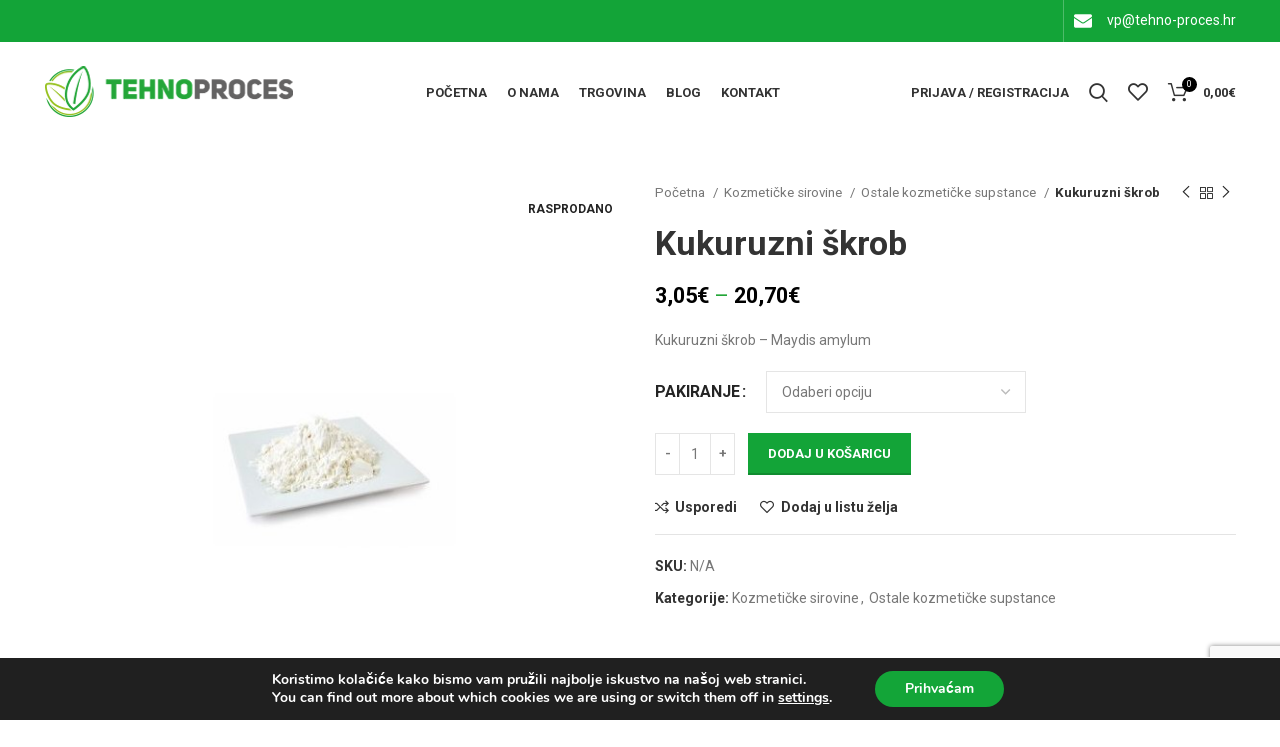

--- FILE ---
content_type: text/html; charset=UTF-8
request_url: https://tehno-proces.hr/product/kukuruzni-skrob/
body_size: 34873
content:
<!DOCTYPE html>
<html lang="hr">
<head>
	<meta charset="UTF-8">
	<link rel="profile" href="https://gmpg.org/xfn/11">
	<link rel="pingback" href="https://tehno-proces.hr/xmlrpc.php">

			<script>window.MSInputMethodContext && document.documentMode && document.write('<script src="https://tehno-proces.hr/wp-content/themes/woodmart/js/libs/ie11CustomProperties.min.js"><\/script>');</script>
		<title>Kukuruzni škrob &#8211; Tehno proces</title>
<meta name='robots' content='max-image-preview:large' />
<link rel='dns-prefetch' href='//fonts.googleapis.com' />
<link rel="alternate" type="application/rss+xml" title="Tehno proces &raquo; Kanal" href="https://tehno-proces.hr/feed/" />
<link rel="alternate" type="application/rss+xml" title="Tehno proces &raquo; Kanal komentara" href="https://tehno-proces.hr/comments/feed/" />
<link rel="alternate" title="oEmbed (JSON)" type="application/json+oembed" href="https://tehno-proces.hr/wp-json/oembed/1.0/embed?url=https%3A%2F%2Ftehno-proces.hr%2Fproduct%2Fkukuruzni-skrob%2F" />
<link rel="alternate" title="oEmbed (XML)" type="text/xml+oembed" href="https://tehno-proces.hr/wp-json/oembed/1.0/embed?url=https%3A%2F%2Ftehno-proces.hr%2Fproduct%2Fkukuruzni-skrob%2F&#038;format=xml" />
<style id='wp-img-auto-sizes-contain-inline-css' type='text/css'>
img:is([sizes=auto i],[sizes^="auto," i]){contain-intrinsic-size:3000px 1500px}
/*# sourceURL=wp-img-auto-sizes-contain-inline-css */
</style>

<link rel='stylesheet' id='wp-block-library-css' href='https://tehno-proces.hr/wp-includes/css/dist/block-library/style.min.css?ver=6.9' type='text/css' media='all' />
<link rel='stylesheet' id='wc-blocks-style-css' href='https://tehno-proces.hr/wp-content/plugins/woocommerce/assets/client/blocks/wc-blocks.css?ver=wc-10.0.4' type='text/css' media='all' />
<style id='global-styles-inline-css' type='text/css'>
:root{--wp--preset--aspect-ratio--square: 1;--wp--preset--aspect-ratio--4-3: 4/3;--wp--preset--aspect-ratio--3-4: 3/4;--wp--preset--aspect-ratio--3-2: 3/2;--wp--preset--aspect-ratio--2-3: 2/3;--wp--preset--aspect-ratio--16-9: 16/9;--wp--preset--aspect-ratio--9-16: 9/16;--wp--preset--color--black: #000000;--wp--preset--color--cyan-bluish-gray: #abb8c3;--wp--preset--color--white: #ffffff;--wp--preset--color--pale-pink: #f78da7;--wp--preset--color--vivid-red: #cf2e2e;--wp--preset--color--luminous-vivid-orange: #ff6900;--wp--preset--color--luminous-vivid-amber: #fcb900;--wp--preset--color--light-green-cyan: #7bdcb5;--wp--preset--color--vivid-green-cyan: #00d084;--wp--preset--color--pale-cyan-blue: #8ed1fc;--wp--preset--color--vivid-cyan-blue: #0693e3;--wp--preset--color--vivid-purple: #9b51e0;--wp--preset--gradient--vivid-cyan-blue-to-vivid-purple: linear-gradient(135deg,rgb(6,147,227) 0%,rgb(155,81,224) 100%);--wp--preset--gradient--light-green-cyan-to-vivid-green-cyan: linear-gradient(135deg,rgb(122,220,180) 0%,rgb(0,208,130) 100%);--wp--preset--gradient--luminous-vivid-amber-to-luminous-vivid-orange: linear-gradient(135deg,rgb(252,185,0) 0%,rgb(255,105,0) 100%);--wp--preset--gradient--luminous-vivid-orange-to-vivid-red: linear-gradient(135deg,rgb(255,105,0) 0%,rgb(207,46,46) 100%);--wp--preset--gradient--very-light-gray-to-cyan-bluish-gray: linear-gradient(135deg,rgb(238,238,238) 0%,rgb(169,184,195) 100%);--wp--preset--gradient--cool-to-warm-spectrum: linear-gradient(135deg,rgb(74,234,220) 0%,rgb(151,120,209) 20%,rgb(207,42,186) 40%,rgb(238,44,130) 60%,rgb(251,105,98) 80%,rgb(254,248,76) 100%);--wp--preset--gradient--blush-light-purple: linear-gradient(135deg,rgb(255,206,236) 0%,rgb(152,150,240) 100%);--wp--preset--gradient--blush-bordeaux: linear-gradient(135deg,rgb(254,205,165) 0%,rgb(254,45,45) 50%,rgb(107,0,62) 100%);--wp--preset--gradient--luminous-dusk: linear-gradient(135deg,rgb(255,203,112) 0%,rgb(199,81,192) 50%,rgb(65,88,208) 100%);--wp--preset--gradient--pale-ocean: linear-gradient(135deg,rgb(255,245,203) 0%,rgb(182,227,212) 50%,rgb(51,167,181) 100%);--wp--preset--gradient--electric-grass: linear-gradient(135deg,rgb(202,248,128) 0%,rgb(113,206,126) 100%);--wp--preset--gradient--midnight: linear-gradient(135deg,rgb(2,3,129) 0%,rgb(40,116,252) 100%);--wp--preset--font-size--small: 13px;--wp--preset--font-size--medium: 20px;--wp--preset--font-size--large: 36px;--wp--preset--font-size--x-large: 42px;--wp--preset--spacing--20: 0.44rem;--wp--preset--spacing--30: 0.67rem;--wp--preset--spacing--40: 1rem;--wp--preset--spacing--50: 1.5rem;--wp--preset--spacing--60: 2.25rem;--wp--preset--spacing--70: 3.38rem;--wp--preset--spacing--80: 5.06rem;--wp--preset--shadow--natural: 6px 6px 9px rgba(0, 0, 0, 0.2);--wp--preset--shadow--deep: 12px 12px 50px rgba(0, 0, 0, 0.4);--wp--preset--shadow--sharp: 6px 6px 0px rgba(0, 0, 0, 0.2);--wp--preset--shadow--outlined: 6px 6px 0px -3px rgb(255, 255, 255), 6px 6px rgb(0, 0, 0);--wp--preset--shadow--crisp: 6px 6px 0px rgb(0, 0, 0);}:where(.is-layout-flex){gap: 0.5em;}:where(.is-layout-grid){gap: 0.5em;}body .is-layout-flex{display: flex;}.is-layout-flex{flex-wrap: wrap;align-items: center;}.is-layout-flex > :is(*, div){margin: 0;}body .is-layout-grid{display: grid;}.is-layout-grid > :is(*, div){margin: 0;}:where(.wp-block-columns.is-layout-flex){gap: 2em;}:where(.wp-block-columns.is-layout-grid){gap: 2em;}:where(.wp-block-post-template.is-layout-flex){gap: 1.25em;}:where(.wp-block-post-template.is-layout-grid){gap: 1.25em;}.has-black-color{color: var(--wp--preset--color--black) !important;}.has-cyan-bluish-gray-color{color: var(--wp--preset--color--cyan-bluish-gray) !important;}.has-white-color{color: var(--wp--preset--color--white) !important;}.has-pale-pink-color{color: var(--wp--preset--color--pale-pink) !important;}.has-vivid-red-color{color: var(--wp--preset--color--vivid-red) !important;}.has-luminous-vivid-orange-color{color: var(--wp--preset--color--luminous-vivid-orange) !important;}.has-luminous-vivid-amber-color{color: var(--wp--preset--color--luminous-vivid-amber) !important;}.has-light-green-cyan-color{color: var(--wp--preset--color--light-green-cyan) !important;}.has-vivid-green-cyan-color{color: var(--wp--preset--color--vivid-green-cyan) !important;}.has-pale-cyan-blue-color{color: var(--wp--preset--color--pale-cyan-blue) !important;}.has-vivid-cyan-blue-color{color: var(--wp--preset--color--vivid-cyan-blue) !important;}.has-vivid-purple-color{color: var(--wp--preset--color--vivid-purple) !important;}.has-black-background-color{background-color: var(--wp--preset--color--black) !important;}.has-cyan-bluish-gray-background-color{background-color: var(--wp--preset--color--cyan-bluish-gray) !important;}.has-white-background-color{background-color: var(--wp--preset--color--white) !important;}.has-pale-pink-background-color{background-color: var(--wp--preset--color--pale-pink) !important;}.has-vivid-red-background-color{background-color: var(--wp--preset--color--vivid-red) !important;}.has-luminous-vivid-orange-background-color{background-color: var(--wp--preset--color--luminous-vivid-orange) !important;}.has-luminous-vivid-amber-background-color{background-color: var(--wp--preset--color--luminous-vivid-amber) !important;}.has-light-green-cyan-background-color{background-color: var(--wp--preset--color--light-green-cyan) !important;}.has-vivid-green-cyan-background-color{background-color: var(--wp--preset--color--vivid-green-cyan) !important;}.has-pale-cyan-blue-background-color{background-color: var(--wp--preset--color--pale-cyan-blue) !important;}.has-vivid-cyan-blue-background-color{background-color: var(--wp--preset--color--vivid-cyan-blue) !important;}.has-vivid-purple-background-color{background-color: var(--wp--preset--color--vivid-purple) !important;}.has-black-border-color{border-color: var(--wp--preset--color--black) !important;}.has-cyan-bluish-gray-border-color{border-color: var(--wp--preset--color--cyan-bluish-gray) !important;}.has-white-border-color{border-color: var(--wp--preset--color--white) !important;}.has-pale-pink-border-color{border-color: var(--wp--preset--color--pale-pink) !important;}.has-vivid-red-border-color{border-color: var(--wp--preset--color--vivid-red) !important;}.has-luminous-vivid-orange-border-color{border-color: var(--wp--preset--color--luminous-vivid-orange) !important;}.has-luminous-vivid-amber-border-color{border-color: var(--wp--preset--color--luminous-vivid-amber) !important;}.has-light-green-cyan-border-color{border-color: var(--wp--preset--color--light-green-cyan) !important;}.has-vivid-green-cyan-border-color{border-color: var(--wp--preset--color--vivid-green-cyan) !important;}.has-pale-cyan-blue-border-color{border-color: var(--wp--preset--color--pale-cyan-blue) !important;}.has-vivid-cyan-blue-border-color{border-color: var(--wp--preset--color--vivid-cyan-blue) !important;}.has-vivid-purple-border-color{border-color: var(--wp--preset--color--vivid-purple) !important;}.has-vivid-cyan-blue-to-vivid-purple-gradient-background{background: var(--wp--preset--gradient--vivid-cyan-blue-to-vivid-purple) !important;}.has-light-green-cyan-to-vivid-green-cyan-gradient-background{background: var(--wp--preset--gradient--light-green-cyan-to-vivid-green-cyan) !important;}.has-luminous-vivid-amber-to-luminous-vivid-orange-gradient-background{background: var(--wp--preset--gradient--luminous-vivid-amber-to-luminous-vivid-orange) !important;}.has-luminous-vivid-orange-to-vivid-red-gradient-background{background: var(--wp--preset--gradient--luminous-vivid-orange-to-vivid-red) !important;}.has-very-light-gray-to-cyan-bluish-gray-gradient-background{background: var(--wp--preset--gradient--very-light-gray-to-cyan-bluish-gray) !important;}.has-cool-to-warm-spectrum-gradient-background{background: var(--wp--preset--gradient--cool-to-warm-spectrum) !important;}.has-blush-light-purple-gradient-background{background: var(--wp--preset--gradient--blush-light-purple) !important;}.has-blush-bordeaux-gradient-background{background: var(--wp--preset--gradient--blush-bordeaux) !important;}.has-luminous-dusk-gradient-background{background: var(--wp--preset--gradient--luminous-dusk) !important;}.has-pale-ocean-gradient-background{background: var(--wp--preset--gradient--pale-ocean) !important;}.has-electric-grass-gradient-background{background: var(--wp--preset--gradient--electric-grass) !important;}.has-midnight-gradient-background{background: var(--wp--preset--gradient--midnight) !important;}.has-small-font-size{font-size: var(--wp--preset--font-size--small) !important;}.has-medium-font-size{font-size: var(--wp--preset--font-size--medium) !important;}.has-large-font-size{font-size: var(--wp--preset--font-size--large) !important;}.has-x-large-font-size{font-size: var(--wp--preset--font-size--x-large) !important;}
/*# sourceURL=global-styles-inline-css */
</style>

<style id='classic-theme-styles-inline-css' type='text/css'>
/*! This file is auto-generated */
.wp-block-button__link{color:#fff;background-color:#32373c;border-radius:9999px;box-shadow:none;text-decoration:none;padding:calc(.667em + 2px) calc(1.333em + 2px);font-size:1.125em}.wp-block-file__button{background:#32373c;color:#fff;text-decoration:none}
/*# sourceURL=/wp-includes/css/classic-themes.min.css */
</style>
<link rel='stylesheet' id='sumodiscounts_enqueue_styles-css' href='https://tehno-proces.hr/wp-content/plugins/sumodiscounts/css/mywpstyle.css?ver=6.9' type='text/css' media='all' />
<style id='woocommerce-inline-inline-css' type='text/css'>
.woocommerce form .form-row .required { visibility: visible; }
/*# sourceURL=woocommerce-inline-inline-css */
</style>
<link rel='stylesheet' id='brands-styles-css' href='https://tehno-proces.hr/wp-content/plugins/woocommerce/assets/css/brands.css?ver=10.0.4' type='text/css' media='all' />
<link rel='stylesheet' id='moove_gdpr_frontend-css' href='https://tehno-proces.hr/wp-content/plugins/gdpr-cookie-compliance/dist/styles/gdpr-main.css?ver=5.0.9' type='text/css' media='all' />
<style id='moove_gdpr_frontend-inline-css' type='text/css'>
#moove_gdpr_cookie_modal,#moove_gdpr_cookie_info_bar,.gdpr_cookie_settings_shortcode_content{font-family:&#039;Nunito&#039;,sans-serif}#moove_gdpr_save_popup_settings_button{background-color:#373737;color:#fff}#moove_gdpr_save_popup_settings_button:hover{background-color:#000}#moove_gdpr_cookie_info_bar .moove-gdpr-info-bar-container .moove-gdpr-info-bar-content a.mgbutton,#moove_gdpr_cookie_info_bar .moove-gdpr-info-bar-container .moove-gdpr-info-bar-content button.mgbutton{background-color:#13a538}#moove_gdpr_cookie_modal .moove-gdpr-modal-content .moove-gdpr-modal-footer-content .moove-gdpr-button-holder a.mgbutton,#moove_gdpr_cookie_modal .moove-gdpr-modal-content .moove-gdpr-modal-footer-content .moove-gdpr-button-holder button.mgbutton,.gdpr_cookie_settings_shortcode_content .gdpr-shr-button.button-green{background-color:#13a538;border-color:#13a538}#moove_gdpr_cookie_modal .moove-gdpr-modal-content .moove-gdpr-modal-footer-content .moove-gdpr-button-holder a.mgbutton:hover,#moove_gdpr_cookie_modal .moove-gdpr-modal-content .moove-gdpr-modal-footer-content .moove-gdpr-button-holder button.mgbutton:hover,.gdpr_cookie_settings_shortcode_content .gdpr-shr-button.button-green:hover{background-color:#fff;color:#13a538}#moove_gdpr_cookie_modal .moove-gdpr-modal-content .moove-gdpr-modal-close i,#moove_gdpr_cookie_modal .moove-gdpr-modal-content .moove-gdpr-modal-close span.gdpr-icon{background-color:#13a538;border:1px solid #13a538}#moove_gdpr_cookie_info_bar span.moove-gdpr-infobar-allow-all.focus-g,#moove_gdpr_cookie_info_bar span.moove-gdpr-infobar-allow-all:focus,#moove_gdpr_cookie_info_bar button.moove-gdpr-infobar-allow-all.focus-g,#moove_gdpr_cookie_info_bar button.moove-gdpr-infobar-allow-all:focus,#moove_gdpr_cookie_info_bar span.moove-gdpr-infobar-reject-btn.focus-g,#moove_gdpr_cookie_info_bar span.moove-gdpr-infobar-reject-btn:focus,#moove_gdpr_cookie_info_bar button.moove-gdpr-infobar-reject-btn.focus-g,#moove_gdpr_cookie_info_bar button.moove-gdpr-infobar-reject-btn:focus,#moove_gdpr_cookie_info_bar span.change-settings-button.focus-g,#moove_gdpr_cookie_info_bar span.change-settings-button:focus,#moove_gdpr_cookie_info_bar button.change-settings-button.focus-g,#moove_gdpr_cookie_info_bar button.change-settings-button:focus{-webkit-box-shadow:0 0 1px 3px #13a538;-moz-box-shadow:0 0 1px 3px #13a538;box-shadow:0 0 1px 3px #13a538}#moove_gdpr_cookie_modal .moove-gdpr-modal-content .moove-gdpr-modal-close i:hover,#moove_gdpr_cookie_modal .moove-gdpr-modal-content .moove-gdpr-modal-close span.gdpr-icon:hover,#moove_gdpr_cookie_info_bar span[data-href]>u.change-settings-button{color:#13a538}#moove_gdpr_cookie_modal .moove-gdpr-modal-content .moove-gdpr-modal-left-content #moove-gdpr-menu li.menu-item-selected a span.gdpr-icon,#moove_gdpr_cookie_modal .moove-gdpr-modal-content .moove-gdpr-modal-left-content #moove-gdpr-menu li.menu-item-selected button span.gdpr-icon{color:inherit}#moove_gdpr_cookie_modal .moove-gdpr-modal-content .moove-gdpr-modal-left-content #moove-gdpr-menu li a span.gdpr-icon,#moove_gdpr_cookie_modal .moove-gdpr-modal-content .moove-gdpr-modal-left-content #moove-gdpr-menu li button span.gdpr-icon{color:inherit}#moove_gdpr_cookie_modal .gdpr-acc-link{line-height:0;font-size:0;color:transparent;position:absolute}#moove_gdpr_cookie_modal .moove-gdpr-modal-content .moove-gdpr-modal-close:hover i,#moove_gdpr_cookie_modal .moove-gdpr-modal-content .moove-gdpr-modal-left-content #moove-gdpr-menu li a,#moove_gdpr_cookie_modal .moove-gdpr-modal-content .moove-gdpr-modal-left-content #moove-gdpr-menu li button,#moove_gdpr_cookie_modal .moove-gdpr-modal-content .moove-gdpr-modal-left-content #moove-gdpr-menu li button i,#moove_gdpr_cookie_modal .moove-gdpr-modal-content .moove-gdpr-modal-left-content #moove-gdpr-menu li a i,#moove_gdpr_cookie_modal .moove-gdpr-modal-content .moove-gdpr-tab-main .moove-gdpr-tab-main-content a:hover,#moove_gdpr_cookie_info_bar.moove-gdpr-dark-scheme .moove-gdpr-info-bar-container .moove-gdpr-info-bar-content a.mgbutton:hover,#moove_gdpr_cookie_info_bar.moove-gdpr-dark-scheme .moove-gdpr-info-bar-container .moove-gdpr-info-bar-content button.mgbutton:hover,#moove_gdpr_cookie_info_bar.moove-gdpr-dark-scheme .moove-gdpr-info-bar-container .moove-gdpr-info-bar-content a:hover,#moove_gdpr_cookie_info_bar.moove-gdpr-dark-scheme .moove-gdpr-info-bar-container .moove-gdpr-info-bar-content button:hover,#moove_gdpr_cookie_info_bar.moove-gdpr-dark-scheme .moove-gdpr-info-bar-container .moove-gdpr-info-bar-content span.change-settings-button:hover,#moove_gdpr_cookie_info_bar.moove-gdpr-dark-scheme .moove-gdpr-info-bar-container .moove-gdpr-info-bar-content button.change-settings-button:hover,#moove_gdpr_cookie_info_bar.moove-gdpr-dark-scheme .moove-gdpr-info-bar-container .moove-gdpr-info-bar-content u.change-settings-button:hover,#moove_gdpr_cookie_info_bar span[data-href]>u.change-settings-button,#moove_gdpr_cookie_info_bar.moove-gdpr-dark-scheme .moove-gdpr-info-bar-container .moove-gdpr-info-bar-content a.mgbutton.focus-g,#moove_gdpr_cookie_info_bar.moove-gdpr-dark-scheme .moove-gdpr-info-bar-container .moove-gdpr-info-bar-content button.mgbutton.focus-g,#moove_gdpr_cookie_info_bar.moove-gdpr-dark-scheme .moove-gdpr-info-bar-container .moove-gdpr-info-bar-content a.focus-g,#moove_gdpr_cookie_info_bar.moove-gdpr-dark-scheme .moove-gdpr-info-bar-container .moove-gdpr-info-bar-content button.focus-g,#moove_gdpr_cookie_info_bar.moove-gdpr-dark-scheme .moove-gdpr-info-bar-container .moove-gdpr-info-bar-content a.mgbutton:focus,#moove_gdpr_cookie_info_bar.moove-gdpr-dark-scheme .moove-gdpr-info-bar-container .moove-gdpr-info-bar-content button.mgbutton:focus,#moove_gdpr_cookie_info_bar.moove-gdpr-dark-scheme .moove-gdpr-info-bar-container .moove-gdpr-info-bar-content a:focus,#moove_gdpr_cookie_info_bar.moove-gdpr-dark-scheme .moove-gdpr-info-bar-container .moove-gdpr-info-bar-content button:focus,#moove_gdpr_cookie_info_bar.moove-gdpr-dark-scheme .moove-gdpr-info-bar-container .moove-gdpr-info-bar-content span.change-settings-button.focus-g,span.change-settings-button:focus,button.change-settings-button.focus-g,button.change-settings-button:focus,#moove_gdpr_cookie_info_bar.moove-gdpr-dark-scheme .moove-gdpr-info-bar-container .moove-gdpr-info-bar-content u.change-settings-button.focus-g,#moove_gdpr_cookie_info_bar.moove-gdpr-dark-scheme .moove-gdpr-info-bar-container .moove-gdpr-info-bar-content u.change-settings-button:focus{color:#13a538}#moove_gdpr_cookie_modal .moove-gdpr-branding.focus-g span,#moove_gdpr_cookie_modal .moove-gdpr-modal-content .moove-gdpr-tab-main a.focus-g,#moove_gdpr_cookie_modal .moove-gdpr-modal-content .moove-gdpr-tab-main .gdpr-cd-details-toggle.focus-g{color:#13a538}#moove_gdpr_cookie_modal.gdpr_lightbox-hide{display:none}
/*# sourceURL=moove_gdpr_frontend-inline-css */
</style>
<link rel='stylesheet' id='js_composer_front-css' href='https://tehno-proces.hr/wp-content/plugins/js_composer/assets/css/js_composer.min.css?ver=8.0' type='text/css' media='all' />
<link rel='stylesheet' id='bootstrap-css' href='https://tehno-proces.hr/wp-content/themes/woodmart/css/bootstrap-light.min.css?ver=6.5.4' type='text/css' media='all' />
<link rel='stylesheet' id='woodmart-style-css' href='https://tehno-proces.hr/wp-content/themes/woodmart/css/parts/base.min.css?ver=6.5.4' type='text/css' media='all' />
<link rel='stylesheet' id='wd-widget-wd-recent-posts-css' href='https://tehno-proces.hr/wp-content/themes/woodmart/css/parts/widget-wd-recent-posts.min.css?ver=6.5.4' type='text/css' media='all' />
<link rel='stylesheet' id='wd-widget-nav-css' href='https://tehno-proces.hr/wp-content/themes/woodmart/css/parts/widget-nav.min.css?ver=6.5.4' type='text/css' media='all' />
<link rel='stylesheet' id='wd-widget-wd-layered-nav-css' href='https://tehno-proces.hr/wp-content/themes/woodmart/css/parts/woo-widget-wd-layered-nav.min.css?ver=6.5.4' type='text/css' media='all' />
<link rel='stylesheet' id='wd-widget-product-list-css' href='https://tehno-proces.hr/wp-content/themes/woodmart/css/parts/woo-widget-product-list.min.css?ver=6.5.4' type='text/css' media='all' />
<link rel='stylesheet' id='wd-wp-gutenberg-css' href='https://tehno-proces.hr/wp-content/themes/woodmart/css/parts/wp-gutenberg.min.css?ver=6.5.4' type='text/css' media='all' />
<link rel='stylesheet' id='wd-wpcf7-css' href='https://tehno-proces.hr/wp-content/themes/woodmart/css/parts/int-wpcf7.min.css?ver=6.5.4' type='text/css' media='all' />
<link rel='stylesheet' id='wd-base-deprecated-css' href='https://tehno-proces.hr/wp-content/themes/woodmart/css/parts/base-deprecated.min.css?ver=6.5.4' type='text/css' media='all' />
<link rel='stylesheet' id='wd-wpbakery-base-css' href='https://tehno-proces.hr/wp-content/themes/woodmart/css/parts/int-wpb-base.min.css?ver=6.5.4' type='text/css' media='all' />
<link rel='stylesheet' id='wd-wpbakery-base-deprecated-css' href='https://tehno-proces.hr/wp-content/themes/woodmart/css/parts/int-wpb-base-deprecated.min.css?ver=6.5.4' type='text/css' media='all' />
<link rel='stylesheet' id='wd-woocommerce-base-css' href='https://tehno-proces.hr/wp-content/themes/woodmart/css/parts/woocommerce-base.min.css?ver=6.5.4' type='text/css' media='all' />
<link rel='stylesheet' id='wd-mod-star-rating-css' href='https://tehno-proces.hr/wp-content/themes/woodmart/css/parts/mod-star-rating.min.css?ver=6.5.4' type='text/css' media='all' />
<link rel='stylesheet' id='wd-woo-el-track-order-css' href='https://tehno-proces.hr/wp-content/themes/woodmart/css/parts/woo-el-track-order.min.css?ver=6.5.4' type='text/css' media='all' />
<link rel='stylesheet' id='wd-woo-gutenberg-css' href='https://tehno-proces.hr/wp-content/themes/woodmart/css/parts/woo-gutenberg.min.css?ver=6.5.4' type='text/css' media='all' />
<link rel='stylesheet' id='wd-woo-mod-quantity-css' href='https://tehno-proces.hr/wp-content/themes/woodmart/css/parts/woo-mod-quantity.min.css?ver=6.5.4' type='text/css' media='all' />
<link rel='stylesheet' id='wd-woo-single-prod-el-base-css' href='https://tehno-proces.hr/wp-content/themes/woodmart/css/parts/woo-single-prod-el-base.min.css?ver=6.5.4' type='text/css' media='all' />
<link rel='stylesheet' id='wd-woo-mod-stock-status-css' href='https://tehno-proces.hr/wp-content/themes/woodmart/css/parts/woo-mod-stock-status.min.css?ver=6.5.4' type='text/css' media='all' />
<link rel='stylesheet' id='wd-woo-mod-shop-attributes-css' href='https://tehno-proces.hr/wp-content/themes/woodmart/css/parts/woo-mod-shop-attributes.min.css?ver=6.5.4' type='text/css' media='all' />
<link rel='stylesheet' id='child-style-css' href='https://tehno-proces.hr/wp-content/themes/woodmart-child/style.css?ver=6.5.4' type='text/css' media='all' />
<link rel='stylesheet' id='wd-woo-opt-demo-store-css' href='https://tehno-proces.hr/wp-content/themes/woodmart/css/parts/woo-opt-demo-store.min.css?ver=6.5.4' type='text/css' media='all' />
<link rel='stylesheet' id='wd-header-base-css' href='https://tehno-proces.hr/wp-content/themes/woodmart/css/parts/header-base.min.css?ver=6.5.4' type='text/css' media='all' />
<link rel='stylesheet' id='wd-mod-tools-css' href='https://tehno-proces.hr/wp-content/themes/woodmart/css/parts/mod-tools.min.css?ver=6.5.4' type='text/css' media='all' />
<link rel='stylesheet' id='wd-header-elements-base-css' href='https://tehno-proces.hr/wp-content/themes/woodmart/css/parts/header-el-base.min.css?ver=6.5.4' type='text/css' media='all' />
<link rel='stylesheet' id='wd-info-box-css' href='https://tehno-proces.hr/wp-content/themes/woodmart/css/parts/el-info-box.min.css?ver=6.5.4' type='text/css' media='all' />
<link rel='stylesheet' id='wd-social-icons-css' href='https://tehno-proces.hr/wp-content/themes/woodmart/css/parts/el-social-icons.min.css?ver=6.5.4' type='text/css' media='all' />
<link rel='stylesheet' id='wd-woo-mod-login-form-css' href='https://tehno-proces.hr/wp-content/themes/woodmart/css/parts/woo-mod-login-form.min.css?ver=6.5.4' type='text/css' media='all' />
<link rel='stylesheet' id='wd-header-my-account-css' href='https://tehno-proces.hr/wp-content/themes/woodmart/css/parts/header-el-my-account.min.css?ver=6.5.4' type='text/css' media='all' />
<link rel='stylesheet' id='wd-header-search-css' href='https://tehno-proces.hr/wp-content/themes/woodmart/css/parts/header-el-search.min.css?ver=6.5.4' type='text/css' media='all' />
<link rel='stylesheet' id='wd-wd-search-results-css' href='https://tehno-proces.hr/wp-content/themes/woodmart/css/parts/wd-search-results.min.css?ver=6.5.4' type='text/css' media='all' />
<link rel='stylesheet' id='wd-wd-search-form-css' href='https://tehno-proces.hr/wp-content/themes/woodmart/css/parts/wd-search-form.min.css?ver=6.5.4' type='text/css' media='all' />
<link rel='stylesheet' id='wd-header-cart-css' href='https://tehno-proces.hr/wp-content/themes/woodmart/css/parts/header-el-cart.min.css?ver=6.5.4' type='text/css' media='all' />
<link rel='stylesheet' id='wd-widget-shopping-cart-css' href='https://tehno-proces.hr/wp-content/themes/woodmart/css/parts/woo-widget-shopping-cart.min.css?ver=6.5.4' type='text/css' media='all' />
<link rel='stylesheet' id='wd-page-title-css' href='https://tehno-proces.hr/wp-content/themes/woodmart/css/parts/page-title.min.css?ver=6.5.4' type='text/css' media='all' />
<link rel='stylesheet' id='wd-woo-single-prod-predefined-css' href='https://tehno-proces.hr/wp-content/themes/woodmart/css/parts/woo-single-prod-predefined.min.css?ver=6.5.4' type='text/css' media='all' />
<link rel='stylesheet' id='wd-woo-single-prod-and-quick-view-predefined-css' href='https://tehno-proces.hr/wp-content/themes/woodmart/css/parts/woo-single-prod-and-quick-view-predefined.min.css?ver=6.5.4' type='text/css' media='all' />
<link rel='stylesheet' id='wd-woo-single-prod-el-tabs-predefined-css' href='https://tehno-proces.hr/wp-content/themes/woodmart/css/parts/woo-single-prod-el-tabs-predefined.min.css?ver=6.5.4' type='text/css' media='all' />
<link rel='stylesheet' id='wd-woo-single-prod-el-gallery-css' href='https://tehno-proces.hr/wp-content/themes/woodmart/css/parts/woo-single-prod-el-gallery.min.css?ver=6.5.4' type='text/css' media='all' />
<link rel='stylesheet' id='wd-woo-single-prod-el-gallery-opt-thumb-left-css' href='https://tehno-proces.hr/wp-content/themes/woodmart/css/parts/woo-single-prod-el-gallery-opt-thumb-left.min.css?ver=6.5.4' type='text/css' media='all' />
<link rel='stylesheet' id='wd-owl-carousel-css' href='https://tehno-proces.hr/wp-content/themes/woodmart/css/parts/lib-owl-carousel.min.css?ver=6.5.4' type='text/css' media='all' />
<link rel='stylesheet' id='wd-woo-mod-product-labels-css' href='https://tehno-proces.hr/wp-content/themes/woodmart/css/parts/woo-mod-product-labels.min.css?ver=6.5.4' type='text/css' media='all' />
<link rel='stylesheet' id='wd-woo-mod-product-labels-rect-css' href='https://tehno-proces.hr/wp-content/themes/woodmart/css/parts/woo-mod-product-labels-rect.min.css?ver=6.5.4' type='text/css' media='all' />
<link rel='stylesheet' id='wd-photoswipe-css' href='https://tehno-proces.hr/wp-content/themes/woodmart/css/parts/lib-photoswipe.min.css?ver=6.5.4' type='text/css' media='all' />
<link rel='stylesheet' id='wd-woo-single-prod-el-navigation-css' href='https://tehno-proces.hr/wp-content/themes/woodmart/css/parts/woo-single-prod-el-navigation.min.css?ver=6.5.4' type='text/css' media='all' />
<link rel='stylesheet' id='wd-woo-mod-variation-form-css' href='https://tehno-proces.hr/wp-content/themes/woodmart/css/parts/woo-mod-variation-form.min.css?ver=6.5.4' type='text/css' media='all' />
<link rel='stylesheet' id='wd-woo-mod-product-swatches-css' href='https://tehno-proces.hr/wp-content/themes/woodmart/css/parts/woo-mod-product-swatches.min.css?ver=6.5.4' type='text/css' media='all' />
<link rel='stylesheet' id='wd-woo-mod-variation-form-single-css' href='https://tehno-proces.hr/wp-content/themes/woodmart/css/parts/woo-mod-variation-form-single.min.css?ver=6.5.4' type='text/css' media='all' />
<link rel='stylesheet' id='wd-add-to-cart-popup-css' href='https://tehno-proces.hr/wp-content/themes/woodmart/css/parts/woo-opt-add-to-cart-popup.min.css?ver=6.5.4' type='text/css' media='all' />
<link rel='stylesheet' id='wd-mfp-popup-css' href='https://tehno-proces.hr/wp-content/themes/woodmart/css/parts/lib-magnific-popup.min.css?ver=6.5.4' type='text/css' media='all' />
<link rel='stylesheet' id='wd-tabs-css' href='https://tehno-proces.hr/wp-content/themes/woodmart/css/parts/el-tabs.min.css?ver=6.5.4' type='text/css' media='all' />
<link rel='stylesheet' id='wd-woo-single-prod-el-tabs-opt-layout-tabs-css' href='https://tehno-proces.hr/wp-content/themes/woodmart/css/parts/woo-single-prod-el-tabs-opt-layout-tabs.min.css?ver=6.5.4' type='text/css' media='all' />
<link rel='stylesheet' id='wd-accordion-css' href='https://tehno-proces.hr/wp-content/themes/woodmart/css/parts/el-accordion.min.css?ver=6.5.4' type='text/css' media='all' />
<link rel='stylesheet' id='wd-image-gallery-css' href='https://tehno-proces.hr/wp-content/themes/woodmart/css/parts/el-gallery.min.css?ver=6.5.4' type='text/css' media='all' />
<link rel='stylesheet' id='wd-section-title-css' href='https://tehno-proces.hr/wp-content/themes/woodmart/css/parts/el-section-title.min.css?ver=6.5.4' type='text/css' media='all' />
<link rel='stylesheet' id='wd-mod-highlighted-text-css' href='https://tehno-proces.hr/wp-content/themes/woodmart/css/parts/mod-highlighted-text.min.css?ver=6.5.4' type='text/css' media='all' />
<link rel='stylesheet' id='wd-text-block-css' href='https://tehno-proces.hr/wp-content/themes/woodmart/css/parts/el-text-block.min.css?ver=6.5.4' type='text/css' media='all' />
<link rel='stylesheet' id='wd-product-loop-css' href='https://tehno-proces.hr/wp-content/themes/woodmart/css/parts/woo-product-loop.min.css?ver=6.5.4' type='text/css' media='all' />
<link rel='stylesheet' id='wd-product-loop-quick-css' href='https://tehno-proces.hr/wp-content/themes/woodmart/css/parts/woo-product-loop-quick.min.css?ver=6.5.4' type='text/css' media='all' />
<link rel='stylesheet' id='wd-woo-mod-add-btn-replace-css' href='https://tehno-proces.hr/wp-content/themes/woodmart/css/parts/woo-mod-add-btn-replace.min.css?ver=6.5.4' type='text/css' media='all' />
<link rel='stylesheet' id='wd-bordered-product-css' href='https://tehno-proces.hr/wp-content/themes/woodmart/css/parts/woo-opt-bordered-product.min.css?ver=6.5.4' type='text/css' media='all' />
<link rel='stylesheet' id='wd-woo-opt-stretch-cont-css' href='https://tehno-proces.hr/wp-content/themes/woodmart/css/parts/woo-opt-stretch-cont.min.css?ver=6.5.4' type='text/css' media='all' />
<link rel='stylesheet' id='wd-widget-collapse-css' href='https://tehno-proces.hr/wp-content/themes/woodmart/css/parts/opt-widget-collapse.min.css?ver=6.5.4' type='text/css' media='all' />
<link rel='stylesheet' id='wd-footer-base-css' href='https://tehno-proces.hr/wp-content/themes/woodmart/css/parts/footer-base.min.css?ver=6.5.4' type='text/css' media='all' />
<link rel='stylesheet' id='wd-list-css' href='https://tehno-proces.hr/wp-content/themes/woodmart/css/parts/el-list.min.css?ver=6.5.4' type='text/css' media='all' />
<link rel='stylesheet' id='wd-scroll-top-css' href='https://tehno-proces.hr/wp-content/themes/woodmart/css/parts/opt-scrolltotop.min.css?ver=6.5.4' type='text/css' media='all' />
<link rel='stylesheet' id='wd-header-my-account-sidebar-css' href='https://tehno-proces.hr/wp-content/themes/woodmart/css/parts/header-el-my-account-sidebar.min.css?ver=6.5.4' type='text/css' media='all' />
<link rel='stylesheet' id='wd-promo-popup-css' href='https://tehno-proces.hr/wp-content/themes/woodmart/css/parts/opt-promo-popup.min.css?ver=6.5.4' type='text/css' media='all' />
<link rel='stylesheet' id='wd-bottom-toolbar-css' href='https://tehno-proces.hr/wp-content/themes/woodmart/css/parts/opt-bottom-toolbar.min.css?ver=6.5.4' type='text/css' media='all' />
<link rel='stylesheet' id='xts-style-header_818374-css' href='https://tehno-proces.hr/wp-content/uploads/2023/08/xts-header_818374-1692598378.css?ver=6.5.4' type='text/css' media='all' />
<link rel='stylesheet' id='xts-style-theme_settings_default-css' href='https://tehno-proces.hr/wp-content/uploads/2024/12/xts-theme_settings_default-1735301356.css?ver=6.5.4' type='text/css' media='all' />
<link rel='stylesheet' id='xts-google-fonts-css' href='https://fonts.googleapis.com/css?family=Roboto%3A400%2C700%7CMontserrat%3A400%2C600%2C700&#038;ver=6.5.4' type='text/css' media='all' />
<script type="text/javascript" src="https://tehno-proces.hr/wp-includes/js/jquery/jquery.min.js?ver=3.7.1" id="jquery-core-js"></script>
<script type="text/javascript" src="https://tehno-proces.hr/wp-includes/js/jquery/jquery-migrate.min.js?ver=3.4.1" id="jquery-migrate-js"></script>
<script type="text/javascript" id="sumodiscounts_frontend_js-js-extra">
/* <![CDATA[ */
var fp_sd_args = {"sd_ajax_nonce":"dd7092405f","ajaxurl":"https://tehno-proces.hr/wp-admin/admin-ajax.php","checkout_page":"","check_quantity_pricing_enabled":"yes","check_quantity_discount_table_enabled":"disable"};
//# sourceURL=sumodiscounts_frontend_js-js-extra
/* ]]> */
</script>
<script type="text/javascript" src="https://tehno-proces.hr/wp-content/plugins/sumodiscounts/js/frontend_js.js?ver=6.9" id="sumodiscounts_frontend_js-js"></script>
<script type="text/javascript" src="https://tehno-proces.hr/wp-content/plugins/woocommerce/assets/js/jquery-blockui/jquery.blockUI.min.js?ver=2.7.0-wc.10.0.4" id="jquery-blockui-js" data-wp-strategy="defer"></script>
<script type="text/javascript" id="wc-add-to-cart-js-extra">
/* <![CDATA[ */
var wc_add_to_cart_params = {"ajax_url":"/wp-admin/admin-ajax.php","wc_ajax_url":"/?wc-ajax=%%endpoint%%","i18n_view_cart":"Vidi ko\u0161aricu","cart_url":"https://tehno-proces.hr/kosarica/","is_cart":"","cart_redirect_after_add":"no"};
//# sourceURL=wc-add-to-cart-js-extra
/* ]]> */
</script>
<script type="text/javascript" src="https://tehno-proces.hr/wp-content/plugins/woocommerce/assets/js/frontend/add-to-cart.min.js?ver=10.0.4" id="wc-add-to-cart-js" data-wp-strategy="defer"></script>
<script type="text/javascript" src="https://tehno-proces.hr/wp-content/plugins/woocommerce/assets/js/zoom/jquery.zoom.min.js?ver=1.7.21-wc.10.0.4" id="zoom-js" defer="defer" data-wp-strategy="defer"></script>
<script type="text/javascript" id="wc-single-product-js-extra">
/* <![CDATA[ */
var wc_single_product_params = {"i18n_required_rating_text":"Molimo odaberite svoju ocjenu","i18n_rating_options":["1 od 5 zvjezdica","2 od 5 zvjezdica","3 od 5 zvjezdica","4 od 5 zvjezdica","5 od 5 zvjezdica"],"i18n_product_gallery_trigger_text":"Prikaz galerije slika preko cijelog zaslona","review_rating_required":"yes","flexslider":{"rtl":false,"animation":"slide","smoothHeight":true,"directionNav":false,"controlNav":"thumbnails","slideshow":false,"animationSpeed":500,"animationLoop":false,"allowOneSlide":false},"zoom_enabled":"","zoom_options":[],"photoswipe_enabled":"","photoswipe_options":{"shareEl":false,"closeOnScroll":false,"history":false,"hideAnimationDuration":0,"showAnimationDuration":0},"flexslider_enabled":""};
//# sourceURL=wc-single-product-js-extra
/* ]]> */
</script>
<script type="text/javascript" src="https://tehno-proces.hr/wp-content/plugins/woocommerce/assets/js/frontend/single-product.min.js?ver=10.0.4" id="wc-single-product-js" defer="defer" data-wp-strategy="defer"></script>
<script type="text/javascript" src="https://tehno-proces.hr/wp-content/plugins/woocommerce/assets/js/js-cookie/js.cookie.min.js?ver=2.1.4-wc.10.0.4" id="js-cookie-js" defer="defer" data-wp-strategy="defer"></script>
<script type="text/javascript" id="woocommerce-js-extra">
/* <![CDATA[ */
var woocommerce_params = {"ajax_url":"/wp-admin/admin-ajax.php","wc_ajax_url":"/?wc-ajax=%%endpoint%%","i18n_password_show":"Prika\u017ei lozinku","i18n_password_hide":"Sakrij lozinku"};
//# sourceURL=woocommerce-js-extra
/* ]]> */
</script>
<script type="text/javascript" src="https://tehno-proces.hr/wp-content/plugins/woocommerce/assets/js/frontend/woocommerce.min.js?ver=10.0.4" id="woocommerce-js" defer="defer" data-wp-strategy="defer"></script>
<script type="text/javascript" src="https://tehno-proces.hr/wp-content/plugins/js_composer/assets/js/vendors/woocommerce-add-to-cart.js?ver=8.0" id="vc_woocommerce-add-to-cart-js-js"></script>
<script type="text/javascript" src="https://tehno-proces.hr/wp-content/plugins/woocommerce-min-max-quantities/assets/js/frontend/validate.min.js?ver=6.9" id="wc-mmq-frontend-js"></script>
<script type="text/javascript" src="https://tehno-proces.hr/wp-content/themes/woodmart/js/libs/device.min.js?ver=6.5.4" id="wd-device-library-js"></script>
<script></script><link rel="https://api.w.org/" href="https://tehno-proces.hr/wp-json/" /><link rel="alternate" title="JSON" type="application/json" href="https://tehno-proces.hr/wp-json/wp/v2/product/8864" /><link rel="EditURI" type="application/rsd+xml" title="RSD" href="https://tehno-proces.hr/xmlrpc.php?rsd" />
<meta name="generator" content="WordPress 6.9" />
<meta name="generator" content="WooCommerce 10.0.4" />
<link rel="canonical" href="https://tehno-proces.hr/product/kukuruzni-skrob/" />
<link rel='shortlink' href='https://tehno-proces.hr/?p=8864' />
<meta name="theme-color" content="rgb(0,0,0)">					<meta name="viewport" content="width=device-width, initial-scale=1.0, maximum-scale=1.0, user-scalable=no">
										<noscript><style>.woocommerce-product-gallery{ opacity: 1 !important; }</style></noscript>
	    <style>
        div.related .pricing_table{
            display: none;

        }
            </style>
    <meta name="generator" content="Powered by WPBakery Page Builder - drag and drop page builder for WordPress."/>
<link rel="icon" href="https://tehno-proces.hr/wp-content/uploads/2022/09/cropped-favicon-tehnoproces-32x32.png" sizes="32x32" />
<link rel="icon" href="https://tehno-proces.hr/wp-content/uploads/2022/09/cropped-favicon-tehnoproces-192x192.png" sizes="192x192" />
<link rel="apple-touch-icon" href="https://tehno-proces.hr/wp-content/uploads/2022/09/cropped-favicon-tehnoproces-180x180.png" />
<meta name="msapplication-TileImage" content="https://tehno-proces.hr/wp-content/uploads/2022/09/cropped-favicon-tehnoproces-270x270.png" />
		<style type="text/css" id="wp-custom-css">
			.price {
	color:#23a638;
	font-size: 15px;
}

.widget_nav_mega_menu>.widget-title{
	padding:10px 20px 10px 20px;
}

.wd-nav-vertical>li>a{
	padding:8px 20px 10px 20px;
	
}
.wd-nav[class*="wd-style-"]>li.wd-has-children>a:after, .wd-nav[class*="wd-style-"]>li.menu-item-has-children>a:after{
	color:#23a638;
}


.scrollToTop {
    position: fixed;
    right: 11px;
    bottom: 85px !important;}

		</style>
		<style>
		
		</style><noscript><style> .wpb_animate_when_almost_visible { opacity: 1; }</style></noscript><link rel='stylesheet' id='vc_font_awesome_5_shims-css' href='https://tehno-proces.hr/wp-content/plugins/js_composer/assets/lib/vendor/node_modules/@fortawesome/fontawesome-free/css/v4-shims.min.css?ver=8.0' type='text/css' media='all' />
<link rel='stylesheet' id='vc_font_awesome_5-css' href='https://tehno-proces.hr/wp-content/plugins/js_composer/assets/lib/vendor/node_modules/@fortawesome/fontawesome-free/css/all.min.css?ver=8.0' type='text/css' media='all' />
<link rel='stylesheet' id='dashicons-css' href='https://tehno-proces.hr/wp-includes/css/dashicons.min.css?ver=6.9' type='text/css' media='all' />
<style id='woodmart-inline-css-inline-css' type='text/css'>
#wd-63bfef9d52db9 .list-icon {color: #333333;}
/*# sourceURL=woodmart-inline-css-inline-css */
</style>
</head>

<body class="wp-singular product-template-default single single-product postid-8864 wp-theme-woodmart wp-child-theme-woodmart-child theme-woodmart woocommerce woocommerce-page woocommerce-demo-store woocommerce-no-js wrapper-full-width  woodmart-product-design-default categories-accordion-on woodmart-archive-shop woodmart-ajax-shop-on offcanvas-sidebar-mobile offcanvas-sidebar-tablet sticky-toolbar-on wpb-js-composer js-comp-ver-8.0 vc_responsive">
			<script type="text/javascript" id="wd-flicker-fix">// Flicker fix.</script><p role="complementary" aria-label="Obavijest trgovine" class="woocommerce-store-notice demo_store" data-notice-id="d3cfba37bb8eb114cc79387d7ad658e5" style="display:none;">- STANDARDAN ROK ISPORUKE JE 3-10 RADNIH DANA  -



 <a role="button" href="#" class="woocommerce-store-notice__dismiss-link">Zatvori</a></p>	
	
	<div class="website-wrapper">
									<header class="whb-header whb-sticky-shadow whb-scroll-stick whb-sticky-real">
					<div class="whb-main-header">
	
<div class="whb-row whb-top-bar whb-not-sticky-row whb-with-bg whb-without-border whb-color-light whb-flex-flex-middle whb-hidden-mobile">
	<div class="container">
		<div class="whb-flex-row whb-top-bar-inner">
			<div class="whb-column whb-col-left whb-visible-lg">
	
<div class="wd-header-text set-cont-mb-s reset-last-child "></div>
</div>
<div class="whb-column whb-col-center whb-visible-lg whb-empty-column">
	</div>
<div class="whb-column whb-col-right whb-visible-lg">
	<div class="wd-header-divider wd-full-height "></div>			<div class="info-box-wrapper  whb-opw6k0okxgkgi624mf9u">
				<div id="wd-696eeef89cf71" class=" cursor-pointer wd-info-box text-left box-icon-align-left box-style-base color-scheme- wd-bg- "  >
											<div class="box-icon-wrapper  box-with-icon box-icon-simple">
							<div class="info-box-icon">

							
																	<img class="info-icon image-1 " src="https://tehno-proces.hr/wp-content/uploads/2022/09/email-18x18.png" width="18" height="18" alt="email" title="email" loading="lazy" />															
							</div>
						</div>
										<div class="info-box-content">
												<div class="info-box-inner set-cont-mb-s reset-last-child">
							<p><a href="mailto:vp@tehno-proces.hr" style="color:white;">vp@tehno-proces.hr</a></p>
						</div>

											</div>

									</div>
			</div>
		</div>
<div class="whb-column whb-col-mobile whb-hidden-lg">
	
			<div class="wd-social-icons  icons-design-default icons-size- color-scheme-light social-share social-form-circle text-left">

				
									<a rel="noopener noreferrer nofollow" href="https://www.facebook.com/sharer/sharer.php?u=https://tehno-proces.hr/product/kukuruzni-skrob/" target="_blank" class=" wd-social-icon social-facebook" aria-label="Facebook social link">
						<span class="wd-icon"></span>
											</a>
				
									<a rel="noopener noreferrer nofollow" href="https://twitter.com/share?url=https://tehno-proces.hr/product/kukuruzni-skrob/" target="_blank" class=" wd-social-icon social-twitter" aria-label="Twitter social link">
						<span class="wd-icon"></span>
											</a>
				
				
				
				
									<a rel="noopener noreferrer nofollow" href="https://pinterest.com/pin/create/button/?url=https://tehno-proces.hr/product/kukuruzni-skrob/&media=https://tehno-proces.hr/wp-content/uploads/2022/10/kukuruzni-skrob.jpg&description=Kukuruzni+%C5%A1krob" target="_blank" class=" wd-social-icon social-pinterest" aria-label="Pinterest social link">
						<span class="wd-icon"></span>
											</a>
				
				
									<a rel="noopener noreferrer nofollow" href="https://www.linkedin.com/shareArticle?mini=true&url=https://tehno-proces.hr/product/kukuruzni-skrob/" target="_blank" class=" wd-social-icon social-linkedin" aria-label="Linkedin social link">
						<span class="wd-icon"></span>
											</a>
				
				
				
				
				
				
				
				
				
				
								
								
				
									<a rel="noopener noreferrer nofollow" href="https://telegram.me/share/url?url=https://tehno-proces.hr/product/kukuruzni-skrob/" target="_blank" class=" wd-social-icon social-tg" aria-label="Telegram social link">
						<span class="wd-icon"></span>
											</a>
								
				
			</div>

		</div>
		</div>
	</div>
</div>

<div class="whb-row whb-general-header whb-sticky-row whb-without-bg whb-without-border whb-color-dark whb-flex-flex-middle">
	<div class="container">
		<div class="whb-flex-row whb-general-header-inner">
			<div class="whb-column whb-col-left whb-visible-lg">
	<div class="site-logo">
	<a href="https://tehno-proces.hr/" class="wd-logo wd-main-logo" rel="home">
		<img src="https://tehno-proces.hr/wp-content/uploads/2022/09/tehnoproces-logo.png" alt="Tehno proces" style="max-width: 250px;" />	</a>
	</div>
</div>
<div class="whb-column whb-col-center whb-visible-lg">
	<div class="wd-header-nav wd-header-main-nav text-center wd-design-1" role="navigation" aria-label="Main navigation">
	<ul id="menu-main-navigation" class="menu wd-nav wd-nav-main wd-style-underline wd-gap-s"><li id="menu-item-7498" class="menu-item menu-item-type-post_type menu-item-object-page menu-item-home menu-item-7498 item-level-0 menu-simple-dropdown wd-event-hover" ><a href="https://tehno-proces.hr/" class="woodmart-nav-link"><span class="nav-link-text">Početna</span></a></li>
<li id="menu-item-6957" class="menu-item menu-item-type-post_type menu-item-object-page menu-item-6957 item-level-0 menu-simple-dropdown wd-event-hover" ><a href="https://tehno-proces.hr/o-nama/" class="woodmart-nav-link"><span class="nav-link-text">O nama</span></a></li>
<li id="menu-item-7719" class="menu-item menu-item-type-post_type menu-item-object-page current_page_parent menu-item-7719 item-level-0 menu-simple-dropdown wd-event-hover" ><a href="https://tehno-proces.hr/trgovina/" class="woodmart-nav-link"><span class="nav-link-text">Trgovina</span></a></li>
<li id="menu-item-6953" class="menu-item menu-item-type-post_type menu-item-object-page menu-item-6953 item-level-0 menu-mega-dropdown wd-event-hover dropdown-load-ajax dropdown-with-height" style="--wd-dropdown-height: 405px;--wd-dropdown-width: 800px;"><a href="https://tehno-proces.hr/blog/" class="woodmart-nav-link"><span class="nav-link-text">Blog</span></a></li>
<li id="menu-item-7499" class="menu-item menu-item-type-post_type menu-item-object-page menu-item-7499 item-level-0 menu-simple-dropdown wd-event-hover" ><a href="https://tehno-proces.hr/kontakt/" class="woodmart-nav-link"><span class="nav-link-text">Kontakt</span></a></li>
</ul></div><!--END MAIN-NAV-->
</div>
<div class="whb-column whb-col-right whb-visible-lg">
	<div class="wd-header-my-account wd-tools-element wd-event-hover  wd-design-1 wd-account-style-text login-side-opener">
			<a href="https://tehno-proces.hr/moj-racun/" title="Moj račun">
			<span class="wd-tools-icon">
							</span>
			<span class="wd-tools-text">
				Prijava / Registracija			</span>
		</a>

			</div>
<div class="wd-header-search wd-tools-element wd-event-hover wd-design-1 wd-display-dropdown" title="Search">
	<a href="javascript:void(0);" aria-label="Search">
		<span class="wd-tools-icon">
					</span>
	</a>
						<div class="wd-search-dropdown wd-dropdown">
				
				
				<form role="search" method="get" class="searchform  woodmart-ajax-search" action="https://tehno-proces.hr/"  data-thumbnail="1" data-price="1" data-post_type="product" data-count="20" data-sku="0" data-symbols_count="3">
					<input type="text" class="s" placeholder="Potražite u ponudi artikala" value="" name="s" aria-label="Search" title="Potražite u ponudi artikala" />
					<input type="hidden" name="post_type" value="product">
										<button type="submit" class="searchsubmit">
						<span>
							Search						</span>
											</button>
				</form>

				
				
									<div class="search-results-wrapper">
						<div class="wd-dropdown-results wd-scroll wd-dropdown">
							<div class="wd-scroll-content"></div>
						</div>
					</div>
				
				
							</div>
			</div>

<div class="wd-header-wishlist wd-tools-element wd-style-icon wd-design-2" title="Moja lista želja">
	<a href="https://tehno-proces.hr/lista-zelja/">
		<span class="wd-tools-icon">
			
					</span>
		<span class="wd-tools-text">
			Lista želja		</span>
	</a>
</div>

<div class="wd-header-cart wd-tools-element wd-design-2 wd-event-hover">
	<a href="https://tehno-proces.hr/kosarica/" title="Košarica">
		<span class="wd-tools-icon">
												<span class="wd-cart-number wd-tools-count">0 <span>artikala</span></span>
							</span>
		<span class="wd-tools-text">
			
			<span class="subtotal-divider">/</span>
					<span class="wd-cart-subtotal"><span class="woocommerce-Price-amount amount"><bdi>0,00<span class="woocommerce-Price-currencySymbol">&euro;</span></bdi></span></span>
				</span>
	</a>
			<div class="wd-dropdown wd-dropdown-cart">
			<div class="widget woocommerce widget_shopping_cart"><div class="widget_shopping_cart_content"></div></div>		</div>
	</div>
</div>
<div class="whb-column whb-mobile-left whb-hidden-lg">
	<div class="wd-tools-element wd-header-mobile-nav wd-style-text wd-design-1">
	<a href="#" rel="nofollow">
		<span class="wd-tools-icon">
					</span>
	
		<span class="wd-tools-text">Menu</span>
	</a>
</div><!--END wd-header-mobile-nav--></div>
<div class="whb-column whb-mobile-center whb-hidden-lg">
	<div class="site-logo">
	<a href="https://tehno-proces.hr/" class="wd-logo wd-main-logo" rel="home">
		<img width="250" height="58" src="https://tehno-proces.hr/wp-content/uploads/2022/09/tehnoproces-logo.png" class="attachment-full size-full" alt="" style="max-width:179px;" decoding="async" srcset="https://tehno-proces.hr/wp-content/uploads/2022/09/tehnoproces-logo.png 250w, https://tehno-proces.hr/wp-content/uploads/2022/09/tehnoproces-logo-150x35.png 150w" sizes="(max-width: 250px) 100vw, 250px" />	</a>
	</div>
</div>
<div class="whb-column whb-mobile-right whb-hidden-lg">
	
<div class="wd-header-cart wd-tools-element wd-design-5 wd-event-hover">
	<a href="https://tehno-proces.hr/kosarica/" title="Košarica">
		<span class="wd-tools-icon">
												<span class="wd-cart-number wd-tools-count">0 <span>artikala</span></span>
							</span>
		<span class="wd-tools-text">
			
			<span class="subtotal-divider">/</span>
					<span class="wd-cart-subtotal"><span class="woocommerce-Price-amount amount"><bdi>0,00<span class="woocommerce-Price-currencySymbol">&euro;</span></bdi></span></span>
				</span>
	</a>
			<div class="wd-dropdown wd-dropdown-cart">
			<div class="widget woocommerce widget_shopping_cart"><div class="widget_shopping_cart_content"></div></div>		</div>
	</div>
</div>
		</div>
	</div>
</div>
</div>
				</header>
			
								<div class="main-page-wrapper">
		
								
		<!-- MAIN CONTENT AREA -->
				<div class="container-fluid">
			<div class="row content-layout-wrapper align-items-start">
				
	<div class="site-content shop-content-area col-12 breadcrumbs-location-summary wd-builder-off" role="main">
	
		

<div class="container">
	</div>


<div id="product-8864" class="single-product-page single-product-content product-design-default tabs-location-standard tabs-type-tabs meta-location-add_to_cart reviews-location-tabs product-no-bg product type-product post-8864 status-publish first outofstock product_cat-kozmeticke-sirovine product_cat-ostale-kozmeticke-supstance has-post-thumbnail taxable shipping-taxable purchasable product-type-variable">

	<div class="container">

		<div class="woocommerce-notices-wrapper"></div>
		<div class="row product-image-summary-wrap">
			<div class="product-image-summary col-lg-12 col-12 col-md-12">
				<div class="row product-image-summary-inner">
					<div class="col-lg-6 col-12 col-md-6 product-images" >
						<div class="product-images-inner">
							            <script type="text/javascript">
                jQuery( document ).ready( function() {
                    jQuery( '.sumo_discount_tag' ).html( '<strong class="sumo_discount_tag_msg"></strong>' ) ;
                    jQuery( '.sumo_discount_tag' ).show() ;
                    jQuery( 'input:hidden[name=variation_id]' ).change( function() {
                        var variationid = jQuery( 'input:hidden[name=variation_id]' ).val() ;
                        if( variationid > 0 ) {
                            var arrayFromPHP = [] ;
                            if( arrayFromPHP[variationid] ) {
                                jQuery( '.sumo_discount_tag' ).html( '<strong class="sumo_discount_tag_msg">' + arrayFromPHP[variationid] + '</strong>' ) ;
                                jQuery( '.sumo_discount_tag' ).show() ;
                            } else {
                                jQuery( '.sumo_discount_tag' ).hide() ;
                            }
                        } else {
                                            jQuery( '.sumo_discount_tag' ).hide() ;
                                    }
                    } ) ;
                } ) ;
            </script>
            <div class="woocommerce-product-gallery woocommerce-product-gallery--with-images woocommerce-product-gallery--columns-4 images  images row align-items-start thumbs-position-left image-action-zoom" style="opacity: 0; transition: opacity .25s ease-in-out;">
	
	<div class="col-lg-9 order-lg-last">
		<div class="product-labels labels-rectangular"><span class="out-of-stock product-label">Rasprodano</span></div>
		<figure class="woocommerce-product-gallery__wrapper owl-items-lg-1 owl-items-md-1 owl-items-sm-1 owl-items-xs-1 owl-carousel">
			<div class="product-image-wrap"><figure data-thumb="https://tehno-proces.hr/wp-content/uploads/2022/10/kukuruzni-skrob-150x150.jpg" class="woocommerce-product-gallery__image"><a data-elementor-open-lightbox="no" href="https://tehno-proces.hr/wp-content/uploads/2022/10/kukuruzni-skrob.jpg"><img width="600" height="600" src="https://tehno-proces.hr/wp-content/uploads/2022/10/kukuruzni-skrob.jpg" class="wp-post-image wp-post-image" alt="kukuruzni skrob" title="kukuruzni skrob" data-caption="kukuruzni skrob" data-src="https://tehno-proces.hr/wp-content/uploads/2022/10/kukuruzni-skrob.jpg" data-large_image="https://tehno-proces.hr/wp-content/uploads/2022/10/kukuruzni-skrob.jpg" data-large_image_width="600" data-large_image_height="600" decoding="async" fetchpriority="high" srcset="https://tehno-proces.hr/wp-content/uploads/2022/10/kukuruzni-skrob.jpg 600w, https://tehno-proces.hr/wp-content/uploads/2022/10/kukuruzni-skrob-300x300.jpg 300w, https://tehno-proces.hr/wp-content/uploads/2022/10/kukuruzni-skrob-150x150.jpg 150w, https://tehno-proces.hr/wp-content/uploads/2022/10/kukuruzni-skrob-430x430.jpg 430w" sizes="(max-width: 600px) 100vw, 600px" /></a></figure></div>
					</figure>

					<div class="product-additional-galleries">
					<div class="wd-show-product-gallery-wrap wd-action-btn wd-style-icon-bg-text wd-gallery-btn"><a href="#" rel="nofollow" class="woodmart-show-product-gallery"><span>Povećajte sliku</span></a></div>
					</div>
			</div>

					<div class="col-lg-3 order-lg-first">
			<div class="thumbnails owl-items-sm-3 owl-items-xs-3"></div>
		</div>
	</div>
						</div>
					</div>
										<div class="col-lg-6 col-12 col-md-6 text-left summary entry-summary">
						<div class="summary-inner">
															<div class="single-breadcrumbs-wrapper">
									<div class="single-breadcrumbs">
																					<div class="wd-breadcrumbs">
												<nav class="woocommerce-breadcrumb" aria-label="Breadcrumb">				<a href="https://tehno-proces.hr" class="breadcrumb-link">
					Početna				</a>
							<a href="https://tehno-proces.hr/product-category/kozmeticke-sirovine/" class="breadcrumb-link">
					Kozmetičke sirovine				</a>
							<a href="https://tehno-proces.hr/product-category/kozmeticke-sirovine/ostale-kozmeticke-supstance/" class="breadcrumb-link breadcrumb-link-last">
					Ostale kozmetičke supstance				</a>
							<span class="breadcrumb-last">
					Kukuruzni škrob				</span>
			</nav>											</div>
																															
<div class="wd-products-nav">
			<div class="wd-event-hover">
			<a class="wd-product-nav-btn wd-btn-prev" href="https://tehno-proces.hr/product/vazelin-bijeli-ph-eur-900-g/"></a>

			<div class="wd-dropdown">
				<a href="https://tehno-proces.hr/product/vazelin-bijeli-ph-eur-900-g/" class="wd-product-nav-thumb">
					<img width="430" height="430" src="https://tehno-proces.hr/wp-content/uploads/2022/10/vazelin-bijeli-ph-eur-430x430.jpg" class="attachment-woocommerce_thumbnail size-woocommerce_thumbnail" alt="vazelin bijeli ph eur" decoding="async" srcset="https://tehno-proces.hr/wp-content/uploads/2022/10/vazelin-bijeli-ph-eur-430x430.jpg 430w, https://tehno-proces.hr/wp-content/uploads/2022/10/vazelin-bijeli-ph-eur-300x300.jpg 300w, https://tehno-proces.hr/wp-content/uploads/2022/10/vazelin-bijeli-ph-eur-150x150.jpg 150w, https://tehno-proces.hr/wp-content/uploads/2022/10/vazelin-bijeli-ph-eur.jpg 600w" sizes="(max-width: 430px) 100vw, 430px" />				</a>

				<div class="wd-product-nav-desc">
					<a href="https://tehno-proces.hr/product/vazelin-bijeli-ph-eur-900-g/" class="wd-entities-title">
						Vazelin bijeli Ph. Eur. 900 g					</a>

					<span class="price">
						<span class="woocommerce-Price-amount amount">8,76<span class="woocommerce-Price-currencySymbol">&euro;</span></span>					</span>
				</div>
			</div>
		</div>
	
	<a href="https://tehno-proces.hr/trgovina/" class="wd-product-nav-btn wd-btn-back">
		<span>
			Vrati se na artikle		</span>
	</a>

			<div class="wd-event-hover">
			<a class="wd-product-nav-btn wd-btn-next" href="https://tehno-proces.hr/product/magnezijev-stearat/"></a>

			<div class="wd-dropdown">
				<a href="https://tehno-proces.hr/product/magnezijev-stearat/" class="wd-product-nav-thumb">
					<img width="430" height="430" src="https://tehno-proces.hr/wp-content/uploads/2022/10/magnezijev-stearat-430x430.jpg" class="attachment-woocommerce_thumbnail size-woocommerce_thumbnail" alt="magnezijev stearat" decoding="async" srcset="https://tehno-proces.hr/wp-content/uploads/2022/10/magnezijev-stearat-430x430.jpg 430w, https://tehno-proces.hr/wp-content/uploads/2022/10/magnezijev-stearat-300x300.jpg 300w, https://tehno-proces.hr/wp-content/uploads/2022/10/magnezijev-stearat-150x150.jpg 150w, https://tehno-proces.hr/wp-content/uploads/2022/10/magnezijev-stearat.jpg 600w" sizes="(max-width: 430px) 100vw, 430px" />				</a>

				<div class="wd-product-nav-desc">
					<a href="https://tehno-proces.hr/product/magnezijev-stearat/" class="wd-entities-title">
						Magnezijev stearat 100 g					</a>

					<span class="price">
						<span class="woocommerce-Price-amount amount">9,16<span class="woocommerce-Price-currencySymbol">&euro;</span></span>					</span>
				</div>
			</div>
		</div>
	</div>
																			</div>
								</div>
							
							
<h1 class="product_title entry-title wd-entities-title">
	
	Kukuruzni škrob
	</h1>
<p class="price"><span class="woocommerce-Price-amount amount" aria-hidden="true"><bdi>3,05<span class="woocommerce-Price-currencySymbol">&euro;</span></bdi></span> <span aria-hidden="true">–</span> <span class="woocommerce-Price-amount amount" aria-hidden="true"><bdi>20,70<span class="woocommerce-Price-currencySymbol">&euro;</span></bdi></span><span class="screen-reader-text">Raspon cijena: od 3,05&euro; do 20,70&euro;</span></p>
<div class="woocommerce-product-details__short-description">
	<p>Kukuruzni škrob &#8211; Maydis amylum</p>
</div>
					
<form class="variations_form cart wd-reset-side-lg wd-reset-bottom-md wd-label-top-md" action="https://tehno-proces.hr/product/kukuruzni-skrob/" method="post" enctype='multipart/form-data' data-product_id="8864" data-product_variations="[{&quot;attributes&quot;:{&quot;attribute_pa_pakiranje&quot;:&quot;250g&quot;},&quot;availability_html&quot;:&quot;&lt;p class=\&quot;stock out-of-stock wd-style-default\&quot;&gt;Nema na zalihi&lt;\/p&gt;\n&quot;,&quot;backorders_allowed&quot;:false,&quot;dimensions&quot;:{&quot;length&quot;:&quot;&quot;,&quot;width&quot;:&quot;&quot;,&quot;height&quot;:&quot;&quot;},&quot;dimensions_html&quot;:&quot;N\/A&quot;,&quot;display_price&quot;:3.04999999999999982236431605997495353221893310546875,&quot;display_regular_price&quot;:3.04999999999999982236431605997495353221893310546875,&quot;image&quot;:{&quot;title&quot;:&quot;kukuruzni skrob&quot;,&quot;caption&quot;:&quot;kukuruzni skrob&quot;,&quot;url&quot;:&quot;https:\/\/tehno-proces.hr\/wp-content\/uploads\/2022\/10\/kukuruzni-skrob.jpg&quot;,&quot;alt&quot;:&quot;kukuruzni skrob&quot;,&quot;src&quot;:&quot;https:\/\/tehno-proces.hr\/wp-content\/uploads\/2022\/10\/kukuruzni-skrob.jpg&quot;,&quot;srcset&quot;:&quot;https:\/\/tehno-proces.hr\/wp-content\/uploads\/2022\/10\/kukuruzni-skrob.jpg 600w, https:\/\/tehno-proces.hr\/wp-content\/uploads\/2022\/10\/kukuruzni-skrob-300x300.jpg 300w, https:\/\/tehno-proces.hr\/wp-content\/uploads\/2022\/10\/kukuruzni-skrob-150x150.jpg 150w, https:\/\/tehno-proces.hr\/wp-content\/uploads\/2022\/10\/kukuruzni-skrob-430x430.jpg 430w&quot;,&quot;sizes&quot;:&quot;(max-width: 600px) 100vw, 600px&quot;,&quot;full_src&quot;:&quot;https:\/\/tehno-proces.hr\/wp-content\/uploads\/2022\/10\/kukuruzni-skrob.jpg&quot;,&quot;full_src_w&quot;:600,&quot;full_src_h&quot;:600,&quot;gallery_thumbnail_src&quot;:&quot;https:\/\/tehno-proces.hr\/wp-content\/uploads\/2022\/10\/kukuruzni-skrob-150x150.jpg&quot;,&quot;gallery_thumbnail_src_w&quot;:150,&quot;gallery_thumbnail_src_h&quot;:150,&quot;thumb_src&quot;:&quot;https:\/\/tehno-proces.hr\/wp-content\/uploads\/2022\/10\/kukuruzni-skrob-430x430.jpg&quot;,&quot;thumb_src_w&quot;:430,&quot;thumb_src_h&quot;:430,&quot;src_w&quot;:600,&quot;src_h&quot;:600},&quot;image_id&quot;:8865,&quot;is_downloadable&quot;:false,&quot;is_in_stock&quot;:false,&quot;is_purchasable&quot;:true,&quot;is_sold_individually&quot;:&quot;no&quot;,&quot;is_virtual&quot;:false,&quot;max_qty&quot;:&quot;&quot;,&quot;min_qty&quot;:1,&quot;price_html&quot;:&quot;&lt;span class=\&quot;price\&quot;&gt;&lt;span class=\&quot;woocommerce-Price-amount amount\&quot;&gt;&lt;bdi&gt;3,05&lt;span class=\&quot;woocommerce-Price-currencySymbol\&quot;&gt;&amp;euro;&lt;\/span&gt;&lt;\/bdi&gt;&lt;\/span&gt;&lt;\/span&gt;&quot;,&quot;sku&quot;:&quot;K\u0160-&quot;,&quot;variation_description&quot;:&quot;&quot;,&quot;variation_id&quot;:8866,&quot;variation_is_active&quot;:true,&quot;variation_is_visible&quot;:true,&quot;weight&quot;:&quot;0.6&quot;,&quot;weight_html&quot;:&quot;0,6 kg&quot;,&quot;input_value&quot;:1,&quot;additional_variation_images_default&quot;:[{&quot;width&quot;:600,&quot;height&quot;:600,&quot;src&quot;:&quot;https:\/\/tehno-proces.hr\/wp-content\/uploads\/2022\/10\/kukuruzni-skrob.jpg&quot;,&quot;full_src&quot;:&quot;https:\/\/tehno-proces.hr\/wp-content\/uploads\/2022\/10\/kukuruzni-skrob.jpg&quot;,&quot;thumbnail_src&quot;:&quot;https:\/\/tehno-proces.hr\/wp-content\/uploads\/2022\/10\/kukuruzni-skrob-150x150.jpg&quot;,&quot;class&quot;:&quot;wp-post-image&quot;,&quot;alt&quot;:&quot;kukuruzni skrob&quot;,&quot;title&quot;:&quot;kukuruzni skrob&quot;,&quot;data_caption&quot;:&quot;kukuruzni skrob&quot;,&quot;data_src&quot;:&quot;https:\/\/tehno-proces.hr\/wp-content\/uploads\/2022\/10\/kukuruzni-skrob.jpg&quot;,&quot;data_large_image&quot;:&quot;https:\/\/tehno-proces.hr\/wp-content\/uploads\/2022\/10\/kukuruzni-skrob.jpg&quot;,&quot;data_large_image_width&quot;:&quot;600&quot;,&quot;data_large_image_height&quot;:&quot;600&quot;,&quot;srcset&quot;:&quot;https:\/\/tehno-proces.hr\/wp-content\/uploads\/2022\/10\/kukuruzni-skrob.jpg 600w, https:\/\/tehno-proces.hr\/wp-content\/uploads\/2022\/10\/kukuruzni-skrob-300x300.jpg 300w, https:\/\/tehno-proces.hr\/wp-content\/uploads\/2022\/10\/kukuruzni-skrob-150x150.jpg 150w, https:\/\/tehno-proces.hr\/wp-content\/uploads\/2022\/10\/kukuruzni-skrob-430x430.jpg 430w&quot;,&quot;sizes&quot;:&quot;(max-width: 600px) 100vw, 600px&quot;}]},{&quot;attributes&quot;:{&quot;attribute_pa_pakiranje&quot;:&quot;3-kg&quot;},&quot;availability_html&quot;:&quot;&lt;p class=\&quot;stock out-of-stock wd-style-default\&quot;&gt;Nema na zalihi&lt;\/p&gt;\n&quot;,&quot;backorders_allowed&quot;:false,&quot;dimensions&quot;:{&quot;length&quot;:&quot;&quot;,&quot;width&quot;:&quot;&quot;,&quot;height&quot;:&quot;&quot;},&quot;dimensions_html&quot;:&quot;N\/A&quot;,&quot;display_price&quot;:20.699999999999999289457264239899814128875732421875,&quot;display_regular_price&quot;:20.699999999999999289457264239899814128875732421875,&quot;image&quot;:{&quot;title&quot;:&quot;kukuruzni skrob&quot;,&quot;caption&quot;:&quot;kukuruzni skrob&quot;,&quot;url&quot;:&quot;https:\/\/tehno-proces.hr\/wp-content\/uploads\/2022\/10\/kukuruzni-skrob.jpg&quot;,&quot;alt&quot;:&quot;kukuruzni skrob&quot;,&quot;src&quot;:&quot;https:\/\/tehno-proces.hr\/wp-content\/uploads\/2022\/10\/kukuruzni-skrob.jpg&quot;,&quot;srcset&quot;:&quot;https:\/\/tehno-proces.hr\/wp-content\/uploads\/2022\/10\/kukuruzni-skrob.jpg 600w, https:\/\/tehno-proces.hr\/wp-content\/uploads\/2022\/10\/kukuruzni-skrob-300x300.jpg 300w, https:\/\/tehno-proces.hr\/wp-content\/uploads\/2022\/10\/kukuruzni-skrob-150x150.jpg 150w, https:\/\/tehno-proces.hr\/wp-content\/uploads\/2022\/10\/kukuruzni-skrob-430x430.jpg 430w&quot;,&quot;sizes&quot;:&quot;(max-width: 600px) 100vw, 600px&quot;,&quot;full_src&quot;:&quot;https:\/\/tehno-proces.hr\/wp-content\/uploads\/2022\/10\/kukuruzni-skrob.jpg&quot;,&quot;full_src_w&quot;:600,&quot;full_src_h&quot;:600,&quot;gallery_thumbnail_src&quot;:&quot;https:\/\/tehno-proces.hr\/wp-content\/uploads\/2022\/10\/kukuruzni-skrob-150x150.jpg&quot;,&quot;gallery_thumbnail_src_w&quot;:150,&quot;gallery_thumbnail_src_h&quot;:150,&quot;thumb_src&quot;:&quot;https:\/\/tehno-proces.hr\/wp-content\/uploads\/2022\/10\/kukuruzni-skrob-430x430.jpg&quot;,&quot;thumb_src_w&quot;:430,&quot;thumb_src_h&quot;:430,&quot;src_w&quot;:600,&quot;src_h&quot;:600},&quot;image_id&quot;:8865,&quot;is_downloadable&quot;:false,&quot;is_in_stock&quot;:false,&quot;is_purchasable&quot;:true,&quot;is_sold_individually&quot;:&quot;no&quot;,&quot;is_virtual&quot;:false,&quot;max_qty&quot;:&quot;&quot;,&quot;min_qty&quot;:1,&quot;price_html&quot;:&quot;&lt;span class=\&quot;price\&quot;&gt;&lt;span class=\&quot;woocommerce-Price-amount amount\&quot;&gt;&lt;bdi&gt;20,70&lt;span class=\&quot;woocommerce-Price-currencySymbol\&quot;&gt;&amp;euro;&lt;\/span&gt;&lt;\/bdi&gt;&lt;\/span&gt;&lt;\/span&gt;&quot;,&quot;sku&quot;:&quot;&quot;,&quot;variation_description&quot;:&quot;&quot;,&quot;variation_id&quot;:8867,&quot;variation_is_active&quot;:true,&quot;variation_is_visible&quot;:true,&quot;weight&quot;:&quot;4.1&quot;,&quot;weight_html&quot;:&quot;4,1 kg&quot;,&quot;input_value&quot;:1,&quot;additional_variation_images_default&quot;:[{&quot;width&quot;:600,&quot;height&quot;:600,&quot;src&quot;:&quot;https:\/\/tehno-proces.hr\/wp-content\/uploads\/2022\/10\/kukuruzni-skrob.jpg&quot;,&quot;full_src&quot;:&quot;https:\/\/tehno-proces.hr\/wp-content\/uploads\/2022\/10\/kukuruzni-skrob.jpg&quot;,&quot;thumbnail_src&quot;:&quot;https:\/\/tehno-proces.hr\/wp-content\/uploads\/2022\/10\/kukuruzni-skrob-150x150.jpg&quot;,&quot;class&quot;:&quot;wp-post-image&quot;,&quot;alt&quot;:&quot;kukuruzni skrob&quot;,&quot;title&quot;:&quot;kukuruzni skrob&quot;,&quot;data_caption&quot;:&quot;kukuruzni skrob&quot;,&quot;data_src&quot;:&quot;https:\/\/tehno-proces.hr\/wp-content\/uploads\/2022\/10\/kukuruzni-skrob.jpg&quot;,&quot;data_large_image&quot;:&quot;https:\/\/tehno-proces.hr\/wp-content\/uploads\/2022\/10\/kukuruzni-skrob.jpg&quot;,&quot;data_large_image_width&quot;:&quot;600&quot;,&quot;data_large_image_height&quot;:&quot;600&quot;,&quot;srcset&quot;:&quot;https:\/\/tehno-proces.hr\/wp-content\/uploads\/2022\/10\/kukuruzni-skrob.jpg 600w, https:\/\/tehno-proces.hr\/wp-content\/uploads\/2022\/10\/kukuruzni-skrob-300x300.jpg 300w, https:\/\/tehno-proces.hr\/wp-content\/uploads\/2022\/10\/kukuruzni-skrob-150x150.jpg 150w, https:\/\/tehno-proces.hr\/wp-content\/uploads\/2022\/10\/kukuruzni-skrob-430x430.jpg 430w&quot;,&quot;sizes&quot;:&quot;(max-width: 600px) 100vw, 600px&quot;}]},{&quot;attributes&quot;:{&quot;attribute_pa_pakiranje&quot;:&quot;600g&quot;},&quot;availability_html&quot;:&quot;&lt;p class=\&quot;stock out-of-stock wd-style-default\&quot;&gt;Nema na zalihi&lt;\/p&gt;\n&quot;,&quot;backorders_allowed&quot;:false,&quot;dimensions&quot;:{&quot;length&quot;:&quot;&quot;,&quot;width&quot;:&quot;&quot;,&quot;height&quot;:&quot;&quot;},&quot;dimensions_html&quot;:&quot;N\/A&quot;,&quot;display_price&quot;:5.17999999999999971578290569595992565155029296875,&quot;display_regular_price&quot;:5.17999999999999971578290569595992565155029296875,&quot;image&quot;:{&quot;title&quot;:&quot;kukuruzni skrob&quot;,&quot;caption&quot;:&quot;kukuruzni skrob&quot;,&quot;url&quot;:&quot;https:\/\/tehno-proces.hr\/wp-content\/uploads\/2022\/10\/kukuruzni-skrob.jpg&quot;,&quot;alt&quot;:&quot;kukuruzni skrob&quot;,&quot;src&quot;:&quot;https:\/\/tehno-proces.hr\/wp-content\/uploads\/2022\/10\/kukuruzni-skrob.jpg&quot;,&quot;srcset&quot;:&quot;https:\/\/tehno-proces.hr\/wp-content\/uploads\/2022\/10\/kukuruzni-skrob.jpg 600w, https:\/\/tehno-proces.hr\/wp-content\/uploads\/2022\/10\/kukuruzni-skrob-300x300.jpg 300w, https:\/\/tehno-proces.hr\/wp-content\/uploads\/2022\/10\/kukuruzni-skrob-150x150.jpg 150w, https:\/\/tehno-proces.hr\/wp-content\/uploads\/2022\/10\/kukuruzni-skrob-430x430.jpg 430w&quot;,&quot;sizes&quot;:&quot;(max-width: 600px) 100vw, 600px&quot;,&quot;full_src&quot;:&quot;https:\/\/tehno-proces.hr\/wp-content\/uploads\/2022\/10\/kukuruzni-skrob.jpg&quot;,&quot;full_src_w&quot;:600,&quot;full_src_h&quot;:600,&quot;gallery_thumbnail_src&quot;:&quot;https:\/\/tehno-proces.hr\/wp-content\/uploads\/2022\/10\/kukuruzni-skrob-150x150.jpg&quot;,&quot;gallery_thumbnail_src_w&quot;:150,&quot;gallery_thumbnail_src_h&quot;:150,&quot;thumb_src&quot;:&quot;https:\/\/tehno-proces.hr\/wp-content\/uploads\/2022\/10\/kukuruzni-skrob-430x430.jpg&quot;,&quot;thumb_src_w&quot;:430,&quot;thumb_src_h&quot;:430,&quot;src_w&quot;:600,&quot;src_h&quot;:600},&quot;image_id&quot;:8865,&quot;is_downloadable&quot;:false,&quot;is_in_stock&quot;:false,&quot;is_purchasable&quot;:true,&quot;is_sold_individually&quot;:&quot;no&quot;,&quot;is_virtual&quot;:false,&quot;max_qty&quot;:&quot;&quot;,&quot;min_qty&quot;:1,&quot;price_html&quot;:&quot;&lt;span class=\&quot;price\&quot;&gt;&lt;span class=\&quot;woocommerce-Price-amount amount\&quot;&gt;&lt;bdi&gt;5,18&lt;span class=\&quot;woocommerce-Price-currencySymbol\&quot;&gt;&amp;euro;&lt;\/span&gt;&lt;\/bdi&gt;&lt;\/span&gt;&lt;\/span&gt;&quot;,&quot;sku&quot;:&quot;&quot;,&quot;variation_description&quot;:&quot;&quot;,&quot;variation_id&quot;:8868,&quot;variation_is_active&quot;:true,&quot;variation_is_visible&quot;:true,&quot;weight&quot;:&quot;1&quot;,&quot;weight_html&quot;:&quot;1 kg&quot;,&quot;input_value&quot;:1,&quot;additional_variation_images_default&quot;:[{&quot;width&quot;:600,&quot;height&quot;:600,&quot;src&quot;:&quot;https:\/\/tehno-proces.hr\/wp-content\/uploads\/2022\/10\/kukuruzni-skrob.jpg&quot;,&quot;full_src&quot;:&quot;https:\/\/tehno-proces.hr\/wp-content\/uploads\/2022\/10\/kukuruzni-skrob.jpg&quot;,&quot;thumbnail_src&quot;:&quot;https:\/\/tehno-proces.hr\/wp-content\/uploads\/2022\/10\/kukuruzni-skrob-150x150.jpg&quot;,&quot;class&quot;:&quot;wp-post-image&quot;,&quot;alt&quot;:&quot;kukuruzni skrob&quot;,&quot;title&quot;:&quot;kukuruzni skrob&quot;,&quot;data_caption&quot;:&quot;kukuruzni skrob&quot;,&quot;data_src&quot;:&quot;https:\/\/tehno-proces.hr\/wp-content\/uploads\/2022\/10\/kukuruzni-skrob.jpg&quot;,&quot;data_large_image&quot;:&quot;https:\/\/tehno-proces.hr\/wp-content\/uploads\/2022\/10\/kukuruzni-skrob.jpg&quot;,&quot;data_large_image_width&quot;:&quot;600&quot;,&quot;data_large_image_height&quot;:&quot;600&quot;,&quot;srcset&quot;:&quot;https:\/\/tehno-proces.hr\/wp-content\/uploads\/2022\/10\/kukuruzni-skrob.jpg 600w, https:\/\/tehno-proces.hr\/wp-content\/uploads\/2022\/10\/kukuruzni-skrob-300x300.jpg 300w, https:\/\/tehno-proces.hr\/wp-content\/uploads\/2022\/10\/kukuruzni-skrob-150x150.jpg 150w, https:\/\/tehno-proces.hr\/wp-content\/uploads\/2022\/10\/kukuruzni-skrob-430x430.jpg 430w&quot;,&quot;sizes&quot;:&quot;(max-width: 600px) 100vw, 600px&quot;}]}]">
	
			<table class="variations" cellspacing="0">
			<tbody>
														<tr>
					<th class="label cell"><label for="pa_pakiranje">Pakiranje</label></th>
					<td class="value cell">
																								<select id="pa_pakiranje" class="" name="attribute_pa_pakiranje" data-attribute_name="attribute_pa_pakiranje" data-show_option_none="yes"><option value="">Odaberi opciju</option><option value="250g" >250g</option><option value="600g" >600g</option><option value="3-kg" >3 kg</option></select><div class="wd-reset-var"><a class="reset_variations" href="#">Obriši</a></div>					</td>
				</tr>
					</tbody>
	</table>
	
	<div class="single_variation_wrap">
		<div class="woocommerce-variation single_variation" role="alert" aria-relevant="additions"></div><div class="woocommerce-variation-add-to-cart variations_button">
	
		<div class="quantity">
				<input type="button" value="-" class="minus" />
		<label class="screen-reader-text" for="quantity_696eeef8a30ee">Kukuruzni škrob količina</label>
		<input
			type="number"
			id="quantity_696eeef8a30ee"
			class="input-text qty text"
			step="1"
			min="1"
			max=""
			name="quantity"
			value="1"
			title="Qty"
			placeholder=""
			inputmode="numeric" />
		<input type="button" value="+" class="plus" />
			</div>
	
	<button type="submit" class="single_add_to_cart_button button alt">Dodaj u košaricu</button>

	
	<input type="hidden" name="add-to-cart" value="8864" />
	<input type="hidden" name="product_id" value="8864" />
	<input type="hidden" name="variation_id" class="variation_id" value="0" />
</div>
	</div>
	
	</form>

							<div class="wd-compare-btn product-compare-button wd-action-btn wd-style-text wd-compare-icon">
				<a href="https://tehno-proces.hr/usporedi/" data-id="8864" rel="nofollow" data-added-text="Usporedi artikle">
					<span>Usporedi</span>
				</a>
			</div>
					<div class="wd-wishlist-btn wd-action-btn wd-style-text wd-wishlist-icon">
				<a class="" href="https://tehno-proces.hr/lista-zelja/" data-key="161133a6d6" data-product-id="8864" rel="nofollow" data-added-text="Pogledaj listu želja">
					<span>Dodaj u listu želja</span>
				</a>
			</div>
		
<div class="product_meta">
	
			
		<span class="sku_wrapper">
			<span class="meta-label">
				SKU:			</span>
			<span class="sku">
				N/A			</span>
		</span>
	
			<span class="posted_in"><span class="meta-label">Kategorije:</span> <a href="https://tehno-proces.hr/product-category/kozmeticke-sirovine/" rel="tag">Kozmetičke sirovine</a><span class="meta-sep">,</span> <a href="https://tehno-proces.hr/product-category/kozmeticke-sirovine/ostale-kozmeticke-supstance/" rel="tag">Ostale kozmetičke supstance</a></span>	
				
	</div>
						</div>
					</div>
				</div><!-- .summary -->
			</div>

			
		</div>

		
	</div>

			<div class="product-tabs-wrapper">
			<div class="container">
				<div class="row">
					<div class="col-12 poduct-tabs-inner">
						<div class="woocommerce-tabs wc-tabs-wrapper tabs-layout-tabs" data-state="first" data-layout="tabs">
					<div class="wd-nav-wrapper wd-nav-tabs-wrapper text-center">
				<ul class="wd-nav wd-nav-tabs wd-icon-pos-left tabs wc-tabs wd-style-underline-reverse" role="tablist">
																	<li class="description_tab active" id="tab-title-description"
							role="tab" aria-controls="tab-description">
							<a class="wd-nav-link" href="#tab-description">
								<span class="nav-link-text wd-tabs-title">
									Opis								</span>
							</a>
						</li>

																							<li class="additional_information_tab" id="tab-title-additional_information"
							role="tab" aria-controls="tab-additional_information">
							<a class="wd-nav-link" href="#tab-additional_information">
								<span class="nav-link-text wd-tabs-title">
									Dodatne informacije								</span>
							</a>
						</li>

																							<li class="wd_additional_tab_tab" id="tab-title-wd_additional_tab"
							role="tab" aria-controls="tab-wd_additional_tab">
							<a class="wd-nav-link" href="#tab-wd_additional_tab">
								<span class="nav-link-text wd-tabs-title">
									Dostava i plaćanje								</span>
							</a>
						</li>

															</ul>
			</div>
		
								<div class="wd-accordion-item">
				<div class="wd-accordion-title wd-opener-pos-right tab-title-description wd-active" data-accordion-index="description">
					<div class="wd-accordion-title-text">
						<span>
							Opis						</span>
					</div>

					<span class="wd-accordion-opener wd-opener-style-arrow"></span>
				</div>

				<div class="entry-content woocommerce-Tabs-panel woocommerce-Tabs-panel--description wd-active panel wc-tab" id="tab-description" role="tabpanel" aria-labelledby="tab-title-description" data-accordion-index="description">
					<div class="wc-tab-inner">
													

<p>Kukuruzni škrob koristi se kod nekoliko grupa kozmetičkih proizvoda. Čest je sastojak prirodnih dezodorana, šumećih kuglica&#8230;</p>
<ul>
<li>INCI: Zea Mays Starch</li>
<li>CAS: 9005-25-8</li>
<li>EC: 232-679-6</li>
</ul>
											</div>
				</div>
			</div>

											<div class="wd-accordion-item">
				<div class="wd-accordion-title wd-opener-pos-right tab-title-additional_information" data-accordion-index="additional_information">
					<div class="wd-accordion-title-text">
						<span>
							Dodatne informacije						</span>
					</div>

					<span class="wd-accordion-opener wd-opener-style-arrow"></span>
				</div>

				<div class="entry-content woocommerce-Tabs-panel woocommerce-Tabs-panel--additional_information panel wc-tab wd-single-attrs wd-style-table" id="tab-additional_information" role="tabpanel" aria-labelledby="tab-title-additional_information" data-accordion-index="additional_information">
					<div class="wc-tab-inner">
													

<table class="woocommerce-product-attributes shop_attributes">
			
		<tr class="woocommerce-product-attributes-item woocommerce-product-attributes-item--weight">
			<th class="woocommerce-product-attributes-item__label">
				
				<span>
					Težina				</span>
			</th>
			<td class="woocommerce-product-attributes-item__value">
				N/A			</td>
		</tr>
			
		<tr class="woocommerce-product-attributes-item woocommerce-product-attributes-item--attribute_pa_pakiranje">
			<th class="woocommerce-product-attributes-item__label">
				
				<span>
					Pakiranje				</span>
			</th>
			<td class="woocommerce-product-attributes-item__value">
				<p>250g, 600g, 3 kg</p>
			</td>
		</tr>
	</table>
											</div>
				</div>
			</div>

											<div class="wd-accordion-item">
				<div class="wd-accordion-title wd-opener-pos-right tab-title-wd_additional_tab" data-accordion-index="wd_additional_tab">
					<div class="wd-accordion-title-text">
						<span>
							Dostava i plaćanje						</span>
					</div>

					<span class="wd-accordion-opener wd-opener-style-arrow"></span>
				</div>

				<div class="entry-content woocommerce-Tabs-panel woocommerce-Tabs-panel--wd_additional_tab panel wc-tab" id="tab-wd_additional_tab" role="tabpanel" aria-labelledby="tab-title-wd_additional_tab" data-accordion-index="wd_additional_tab">
					<div class="wc-tab-inner">
													<style data-type="vc_shortcodes-custom-css">.vc_custom_1497605639148{margin-bottom: 30px !important;}.vc_custom_1673523330523{margin-bottom: 20px !important;}.vc_custom_1673523347128{margin-bottom: 20px !important;}.vc_custom_1673523400757{margin-bottom: 20px !important;}</style><p><div class="vc_row wpb_row vc_row-fluid vc_row-o-content-top vc_row-flex wd-rs-6168284753667"><div class="wpb_column vc_column_container vc_col-sm-12 vc_col-md-6 woodmart-sticky-column wd_sticky_offset_150"><div class="vc_column-inner vc_custom_1497605639148"><div class="wpb_wrapper">		<div id="gallery_856" class="wd-images-gallery wd-justify-center wd-items-middle view-grid" >
			<div class="gallery-images row wd-spacing-10">
															<div class="wd-gallery-item col-lg-6 col-md-6 col-sm-6 col-6">
							
																	<img class="wd-gallery-image image-1 " src="https://tehno-proces.hr/wp-content/uploads/2021/07/wd-ship-1.jpg" width="350" height="450" alt="wd-ship-1" title="wd-ship-1" loading="lazy" />								

														</div>
											<div class="wd-gallery-item col-lg-6 col-md-6 col-sm-6 col-6">
							
																	<img class="wd-gallery-image image-2 " src="https://tehno-proces.hr/wp-content/uploads/2021/07/wd-ship-2.jpg" width="350" height="450" alt="wd-ship-2" title="wd-ship-2" loading="lazy" />								

														</div>
												</div>
		</div>
				</div></div></div><div class="wpb_column vc_column_container vc_col-sm-12 vc_col-md-6"><div class="vc_column-inner"><div class="wpb_wrapper">
		<div id="wd-63bff070cf14a" class="title-wrapper wd-wpb set-mb-s reset-last-child  wd-rs-63bff070cf14a wd-title-color-default wd-title-style-default text-left vc_custom_1673523330523 wd-underline-colored">
			
			<div class="liner-continer">
				<h4 class="woodmart-title-container title  wd-font-weight- wd-fontsize-m" ><strong>ROK ISPORUKE </strong></h4>
							</div>
			
			
			
		</div>
		
				<div id="wd-63bff03bcc83d" class="wd-text-block wd-wpb reset-last-child wd-rs-63bff03bcc83d text-left ">
			<p>Standardan rok isporuke naručenih artikala je 3-10 radnih dana po zaključenju narudžbe (i primitku vaše uplate u slučaju bankovnog plaćanja). Rok isporuke za neke artikle može biti i duži, u tom slučaju ćemo vas obavijestiti.</p>
		</div>
		
		<div id="wd-63bff089647e1" class="title-wrapper wd-wpb set-mb-s reset-last-child  wd-rs-63bff089647e1 wd-title-color-default wd-title-style-default text-left vc_custom_1673523347128 wd-underline-colored">
			
			<div class="liner-continer">
				<h4 class="woodmart-title-container title  wd-font-weight- wd-fontsize-m" ><strong>PLAĆANJE</strong></h4>
							</div>
			
			
			
		</div>
		
				<div id="wd-63bff09af2881" class="wd-text-block wd-wpb reset-last-child wd-rs-63bff09af2881 text-left ">
			<p>Naručenu robu je moguće platiti bankovnom transakcijom prema dobivenoj ponudi po zaključenju web narudžbe ili u gotovini dostavljaču pri preuzimanju paketa.<br />
Plaćanje kreditnim i debitnim karticama ne prihvaćamo online ni dostavna služa kod isporuke</p>
		</div>
		
		<div id="wd-63bff0bd73a14" class="title-wrapper wd-wpb set-mb-s reset-last-child  wd-rs-63bff0bd73a14 wd-title-color-default wd-title-style-default text-left vc_custom_1673523400757 wd-underline-colored">
			
			<div class="liner-continer">
				<h4 class="woodmart-title-container title  wd-font-weight- wd-fontsize-m" ><strong>DOSTAVA NARUČENE ROBE</strong></h4>
							</div>
			
			
			
		</div>
		
				<div id="wd-63bff12c43fe5" class="wd-text-block wd-wpb reset-last-child wd-rs-63bff12c43fe5 text-left ">
			<p>Kod zaključivanja web narudžbe definiran je način dostave naručene robe – isporuka putem dostavne službe Overseas express ili nekog drugog dostavljača.<br />
Kao primarna opcija dostave naručene robe u web shopu postavljena je usluga tvrtke Overseas express. Cijena dostave regulirana je prema težinskim razredima paketa i automatski se obračunava u košarici sa naručenim artiklima. Trenutno je kategorizirana usluga dostave samo za područje Hrvatske.<br />
Dostava u druge države trenutno nije moguća.</p>
<h4><strong>OSOBNO PREUZIMNJE</strong></h4>
<p>Nije moguće.</p>
		</div>
		</div></div></div></div></p>
											</div>
				</div>
			</div>

					
			</div>
					</div>
				</div>
			</div>
		</div>
	
	
	<div class="container related-and-upsells">
	<div class="related-products">
		
				<h3 class="title slider-title">Povezani proizvodi</h3>
				
								<div id="carousel-520"
				 class="wd-carousel-container  slider-type-product products wd-carousel-spacing-20 products-bordered-grid wd-stretch-cont-lg" data-owl-carousel data-desktop="4" data-tablet_landscape="4" data-tablet="3" data-mobile="2">
								<div class="owl-carousel owl-items-lg-4 owl-items-md-4 owl-items-sm-3 owl-items-xs-2">
					
							<div class="slide-product owl-carousel-item">
			
											<div class="product-grid-item wd-with-labels product wd-hover-quick type-product post-8666 status-publish last outofstock product_cat-kozmeticke-sirovine product_cat-emolijensi-i-apsorbenti product_cat-emulgatori-i-voskovi has-post-thumbnail taxable shipping-taxable product-type-simple" data-loop="1" data-id="8666">
	
	
<div class="product-wrapper">
	<div class="product-element-top wd-quick-shop">
		<a href="https://tehno-proces.hr/product/olivem-1000-emulgator/" class="product-image-link">
			<div class="product-labels labels-rectangular"><span class="out-of-stock product-label">Rasprodano</span></div><img width="430" height="430" src="https://tehno-proces.hr/wp-content/uploads/2022/10/olivem-1000-emulgator-430x430.jpg" class="attachment-woocommerce_thumbnail size-woocommerce_thumbnail" alt="olivem 1000 emulgator" decoding="async" loading="lazy" srcset="https://tehno-proces.hr/wp-content/uploads/2022/10/olivem-1000-emulgator-430x430.jpg 430w, https://tehno-proces.hr/wp-content/uploads/2022/10/olivem-1000-emulgator-300x300.jpg 300w, https://tehno-proces.hr/wp-content/uploads/2022/10/olivem-1000-emulgator-150x150.jpg 150w, https://tehno-proces.hr/wp-content/uploads/2022/10/olivem-1000-emulgator.jpg 600w" sizes="auto, (max-width: 430px) 100vw, 430px" />		</a>
				<div class="wd-buttons wd-pos-r-t">
									<div class="wd-compare-btn product-compare-button wd-action-btn wd-style-icon wd-compare-icon">
				<a href="https://tehno-proces.hr/usporedi/" data-id="8666" rel="nofollow" data-added-text="Usporedi artikle">
					<span>Usporedi</span>
				</a>
			</div>
							<div class="quick-view wd-action-btn wd-style-icon wd-quick-view-icon">
			<a
				href="https://tehno-proces.hr/product/olivem-1000-emulgator/"
				class="open-quick-view quick-view-button"
				rel="nofollow"
				data-id="8666">Brzi pregled</a>
		</div>
								<div class="wd-wishlist-btn wd-action-btn wd-style-icon wd-wishlist-icon">
				<a class="" href="https://tehno-proces.hr/lista-zelja/" data-key="161133a6d6" data-product-id="8666" rel="nofollow" data-added-text="Pogledaj listu želja">
					<span>Dodaj u listu želja</span>
				</a>
			</div>
				</div>

		<div class="wd-add-btn wd-add-btn-replace">
			
			<a href="https://tehno-proces.hr/product/olivem-1000-emulgator/" data-quantity="1" class="button product_type_simple add-to-cart-loop" data-product_id="8666" data-product_sku="OL1000-125" aria-label="Pročitaj više o &ldquo;Olivem 1000 emulgator&rdquo;" rel="nofollow" data-success_message=""><span>Pročitaj više</span></a>		</div>
	</div>
		<div class="product-element-bottom">
			<h3 class="wd-entities-title"><a href="https://tehno-proces.hr/product/olivem-1000-emulgator/">Olivem 1000 emulgator</a></h3>
			<div class="wd-product-cats">
			<a href="https://tehno-proces.hr/product-category/kozmeticke-sirovine/" rel="tag">Kozmetičke sirovine</a>, <a href="https://tehno-proces.hr/product-category/kozmeticke-sirovine/emolijensi-i-apsorbenti/" rel="tag">Emolijensi i apsorbenti</a>, <a href="https://tehno-proces.hr/product-category/kozmeticke-sirovine/emulgatori-i-voskovi/" rel="tag">Emulgatori i voskovi</a>		</div>
				

	
	
			</div>
	</div>
</div>
					
		</div>
				<div class="slide-product owl-carousel-item">
			
											<div class="product-grid-item product wd-hover-quick type-product post-8714 status-publish first instock product_cat-kozmeticke-sirovine product_cat-konzervansi-i-antioksidansi has-post-thumbnail taxable shipping-taxable purchasable product-type-variable" data-loop="2" data-id="8714">
	
	
<div class="product-wrapper">
	<div class="product-element-top wd-quick-shop">
		<a href="https://tehno-proces.hr/product/natrijev-benzoat-konzervans/" class="product-image-link">
			<img width="430" height="430" src="https://tehno-proces.hr/wp-content/uploads/2022/10/natrijev-benzoat-konzervans-430x430.jpg" class="attachment-woocommerce_thumbnail size-woocommerce_thumbnail" alt="natrijev benzoat konzervans" decoding="async" loading="lazy" srcset="https://tehno-proces.hr/wp-content/uploads/2022/10/natrijev-benzoat-konzervans-430x430.jpg 430w, https://tehno-proces.hr/wp-content/uploads/2022/10/natrijev-benzoat-konzervans-300x300.jpg 300w, https://tehno-proces.hr/wp-content/uploads/2022/10/natrijev-benzoat-konzervans-150x150.jpg 150w, https://tehno-proces.hr/wp-content/uploads/2022/10/natrijev-benzoat-konzervans.jpg 600w" sizes="auto, (max-width: 430px) 100vw, 430px" />		</a>
				<div class="wd-buttons wd-pos-r-t">
									<div class="wd-compare-btn product-compare-button wd-action-btn wd-style-icon wd-compare-icon">
				<a href="https://tehno-proces.hr/usporedi/" data-id="8714" rel="nofollow" data-added-text="Usporedi artikle">
					<span>Usporedi</span>
				</a>
			</div>
							<div class="quick-view wd-action-btn wd-style-icon wd-quick-view-icon">
			<a
				href="https://tehno-proces.hr/product/natrijev-benzoat-konzervans/"
				class="open-quick-view quick-view-button"
				rel="nofollow"
				data-id="8714">Brzi pregled</a>
		</div>
								<div class="wd-wishlist-btn wd-action-btn wd-style-icon wd-wishlist-icon">
				<a class="" href="https://tehno-proces.hr/lista-zelja/" data-key="161133a6d6" data-product-id="8714" rel="nofollow" data-added-text="Pogledaj listu želja">
					<span>Dodaj u listu želja</span>
				</a>
			</div>
				</div>

		<div class="wd-add-btn wd-add-btn-replace">
			
			<a href="https://tehno-proces.hr/product/natrijev-benzoat-konzervans/" data-quantity="1" class="button product_type_variable add_to_cart_button add-to-cart-loop" data-product_id="8714" data-product_sku="" aria-label="Odaberi opcije za &ldquo;Natrijev benzoat konzervans&rdquo;" rel="nofollow"><span>Odaberi opcije</span></a>		</div>
	</div>
		<div class="product-element-bottom">
			<h3 class="wd-entities-title"><a href="https://tehno-proces.hr/product/natrijev-benzoat-konzervans/">Natrijev benzoat konzervans</a></h3>
			<div class="wd-product-cats">
			<a href="https://tehno-proces.hr/product-category/kozmeticke-sirovine/" rel="tag">Kozmetičke sirovine</a>, <a href="https://tehno-proces.hr/product-category/kozmeticke-sirovine/konzervansi-i-antioksidansi/" rel="tag">Konzervansi i antioksidansi</a>		</div>
				
	<span class="price"><span class="woocommerce-Price-amount amount" aria-hidden="true"><bdi>5,55<span class="woocommerce-Price-currencySymbol">&euro;</span></bdi></span> <span aria-hidden="true">–</span> <span class="woocommerce-Price-amount amount" aria-hidden="true"><bdi>21,15<span class="woocommerce-Price-currencySymbol">&euro;</span></bdi></span><span class="screen-reader-text">Raspon cijena: od 5,55&euro; do 21,15&euro;</span></span>

	
	
			</div>
	</div>
</div>
					
		</div>
				<div class="slide-product owl-carousel-item">
			
											<div class="product-grid-item product wd-hover-quick type-product post-8039 status-publish last instock product_cat-biljna-ulja-maslaci-i-ekstrakti product_cat-c02-biljna-ulja-i-ekstraktic-sirovine-za-kozmetiku product_cat-kozmeticke-sirovine product_cat-konzervansi-i-antioksidansi has-post-thumbnail taxable shipping-taxable purchasable product-type-variable" data-loop="3" data-id="8039">
	
	
<div class="product-wrapper">
	<div class="product-element-top wd-quick-shop">
		<a href="https://tehno-proces.hr/product/ruzmarin-co2-ekstrakt/" class="product-image-link">
			<img width="430" height="430" src="https://tehno-proces.hr/wp-content/uploads/2022/10/ruzmarin-co2-ekstrakt-430x430.jpg" class="attachment-woocommerce_thumbnail size-woocommerce_thumbnail" alt="ruzmarin co2 ekstrakt" decoding="async" loading="lazy" srcset="https://tehno-proces.hr/wp-content/uploads/2022/10/ruzmarin-co2-ekstrakt-430x430.jpg 430w, https://tehno-proces.hr/wp-content/uploads/2022/10/ruzmarin-co2-ekstrakt-300x300.jpg 300w, https://tehno-proces.hr/wp-content/uploads/2022/10/ruzmarin-co2-ekstrakt-150x150.jpg 150w, https://tehno-proces.hr/wp-content/uploads/2022/10/ruzmarin-co2-ekstrakt.jpg 600w" sizes="auto, (max-width: 430px) 100vw, 430px" />		</a>
				<div class="wd-buttons wd-pos-r-t">
									<div class="wd-compare-btn product-compare-button wd-action-btn wd-style-icon wd-compare-icon">
				<a href="https://tehno-proces.hr/usporedi/" data-id="8039" rel="nofollow" data-added-text="Usporedi artikle">
					<span>Usporedi</span>
				</a>
			</div>
							<div class="quick-view wd-action-btn wd-style-icon wd-quick-view-icon">
			<a
				href="https://tehno-proces.hr/product/ruzmarin-co2-ekstrakt/"
				class="open-quick-view quick-view-button"
				rel="nofollow"
				data-id="8039">Brzi pregled</a>
		</div>
								<div class="wd-wishlist-btn wd-action-btn wd-style-icon wd-wishlist-icon">
				<a class="" href="https://tehno-proces.hr/lista-zelja/" data-key="161133a6d6" data-product-id="8039" rel="nofollow" data-added-text="Pogledaj listu želja">
					<span>Dodaj u listu želja</span>
				</a>
			</div>
				</div>

		<div class="wd-add-btn wd-add-btn-replace">
			
			<a href="https://tehno-proces.hr/product/ruzmarin-co2-ekstrakt/" data-quantity="1" class="button product_type_variable add_to_cart_button add-to-cart-loop" data-product_id="8039" data-product_sku="" aria-label="Odaberi opcije za &ldquo;Ružmarin CO2 ekstrakt&rdquo;" rel="nofollow"><span>Odaberi opcije</span></a>		</div>
	</div>
		<div class="product-element-bottom">
			<h3 class="wd-entities-title"><a href="https://tehno-proces.hr/product/ruzmarin-co2-ekstrakt/">Ružmarin CO2 ekstrakt</a></h3>
			<div class="wd-product-cats">
			<a href="https://tehno-proces.hr/product-category/biljna-ulja-maslaci-i-ekstrakti/" rel="tag">Biljna ulja, maslaci i ekstrakti</a>, <a href="https://tehno-proces.hr/product-category/biljna-ulja-maslaci-i-ekstrakti/c02-biljna-ulja-i-ekstraktic-sirovine-za-kozmetiku/" rel="tag">C02 biljna ulja i ekstrakti - sirovine za kozmetiku</a>, <a href="https://tehno-proces.hr/product-category/kozmeticke-sirovine/" rel="tag">Kozmetičke sirovine</a>, <a href="https://tehno-proces.hr/product-category/kozmeticke-sirovine/konzervansi-i-antioksidansi/" rel="tag">Konzervansi i antioksidansi</a>		</div>
				
	<span class="price"><span class="woocommerce-Price-amount amount" aria-hidden="true"><bdi>8,96<span class="woocommerce-Price-currencySymbol">&euro;</span></bdi></span> <span aria-hidden="true">–</span> <span class="woocommerce-Price-amount amount" aria-hidden="true"><bdi>30,96<span class="woocommerce-Price-currencySymbol">&euro;</span></bdi></span><span class="screen-reader-text">Raspon cijena: od 8,96&euro; do 30,96&euro;</span></span>

	
	
			</div>
	</div>
</div>
					
		</div>
				<div class="slide-product owl-carousel-item">
			
											<div class="product-grid-item product wd-hover-quick type-product post-8626 status-publish first instock product_cat-kozmeticke-sirovine product_cat-emulgatori-i-voskovi has-post-thumbnail taxable shipping-taxable purchasable product-type-variable" data-loop="4" data-id="8626">
	
	
<div class="product-wrapper">
	<div class="product-element-top wd-quick-shop">
		<a href="https://tehno-proces.hr/product/biljni-vosak-maslina/" class="product-image-link">
			<img width="430" height="430" src="https://tehno-proces.hr/wp-content/uploads/2022/10/biljni-vosak-maslina-430x430.jpg" class="attachment-woocommerce_thumbnail size-woocommerce_thumbnail" alt="biljni vosak maslina" decoding="async" loading="lazy" srcset="https://tehno-proces.hr/wp-content/uploads/2022/10/biljni-vosak-maslina-430x430.jpg 430w, https://tehno-proces.hr/wp-content/uploads/2022/10/biljni-vosak-maslina-300x300.jpg 300w, https://tehno-proces.hr/wp-content/uploads/2022/10/biljni-vosak-maslina-150x150.jpg 150w, https://tehno-proces.hr/wp-content/uploads/2022/10/biljni-vosak-maslina.jpg 600w" sizes="auto, (max-width: 430px) 100vw, 430px" />		</a>
				<div class="wd-buttons wd-pos-r-t">
									<div class="wd-compare-btn product-compare-button wd-action-btn wd-style-icon wd-compare-icon">
				<a href="https://tehno-proces.hr/usporedi/" data-id="8626" rel="nofollow" data-added-text="Usporedi artikle">
					<span>Usporedi</span>
				</a>
			</div>
							<div class="quick-view wd-action-btn wd-style-icon wd-quick-view-icon">
			<a
				href="https://tehno-proces.hr/product/biljni-vosak-maslina/"
				class="open-quick-view quick-view-button"
				rel="nofollow"
				data-id="8626">Brzi pregled</a>
		</div>
								<div class="wd-wishlist-btn wd-action-btn wd-style-icon wd-wishlist-icon">
				<a class="" href="https://tehno-proces.hr/lista-zelja/" data-key="161133a6d6" data-product-id="8626" rel="nofollow" data-added-text="Pogledaj listu želja">
					<span>Dodaj u listu želja</span>
				</a>
			</div>
				</div>

		<div class="wd-add-btn wd-add-btn-replace">
			
			<a href="https://tehno-proces.hr/product/biljni-vosak-maslina/" data-quantity="1" class="button product_type_variable add_to_cart_button add-to-cart-loop" data-product_id="8626" data-product_sku="" aria-label="Odaberi opcije za &ldquo;Biljni vosak (maslina)&rdquo;" rel="nofollow"><span>Odaberi opcije</span></a>		</div>
	</div>
		<div class="product-element-bottom">
			<h3 class="wd-entities-title"><a href="https://tehno-proces.hr/product/biljni-vosak-maslina/">Biljni vosak (maslina)</a></h3>
			<div class="wd-product-cats">
			<a href="https://tehno-proces.hr/product-category/kozmeticke-sirovine/" rel="tag">Kozmetičke sirovine</a>, <a href="https://tehno-proces.hr/product-category/kozmeticke-sirovine/emulgatori-i-voskovi/" rel="tag">Emulgatori i voskovi</a>		</div>
				
	<span class="price"><span class="woocommerce-Price-amount amount" aria-hidden="true"><bdi>5,20<span class="woocommerce-Price-currencySymbol">&euro;</span></bdi></span> <span aria-hidden="true">–</span> <span class="woocommerce-Price-amount amount" aria-hidden="true"><bdi>36,60<span class="woocommerce-Price-currencySymbol">&euro;</span></bdi></span><span class="screen-reader-text">Raspon cijena: od 5,20&euro; do 36,60&euro;</span></span>

	
	
			</div>
	</div>
</div>
					
		</div>
				<div class="slide-product owl-carousel-item">
			
											<div class="product-grid-item product wd-hover-quick type-product post-8644 status-publish last instock product_cat-kozmeticke-sirovine product_cat-emulgatori-i-voskovi has-post-thumbnail taxable shipping-taxable purchasable product-type-variable" data-loop="5" data-id="8644">
	
	
<div class="product-wrapper">
	<div class="product-element-top wd-quick-shop">
		<a href="https://tehno-proces.hr/product/ksantan-guma/" class="product-image-link">
			<img width="430" height="430" src="https://tehno-proces.hr/wp-content/uploads/2022/10/ksantan-guma-430x430.jpg" class="attachment-woocommerce_thumbnail size-woocommerce_thumbnail" alt="ksantan guma" decoding="async" loading="lazy" srcset="https://tehno-proces.hr/wp-content/uploads/2022/10/ksantan-guma-430x430.jpg 430w, https://tehno-proces.hr/wp-content/uploads/2022/10/ksantan-guma-300x300.jpg 300w, https://tehno-proces.hr/wp-content/uploads/2022/10/ksantan-guma-150x150.jpg 150w, https://tehno-proces.hr/wp-content/uploads/2022/10/ksantan-guma.jpg 600w" sizes="auto, (max-width: 430px) 100vw, 430px" />		</a>
				<div class="wd-buttons wd-pos-r-t">
									<div class="wd-compare-btn product-compare-button wd-action-btn wd-style-icon wd-compare-icon">
				<a href="https://tehno-proces.hr/usporedi/" data-id="8644" rel="nofollow" data-added-text="Usporedi artikle">
					<span>Usporedi</span>
				</a>
			</div>
							<div class="quick-view wd-action-btn wd-style-icon wd-quick-view-icon">
			<a
				href="https://tehno-proces.hr/product/ksantan-guma/"
				class="open-quick-view quick-view-button"
				rel="nofollow"
				data-id="8644">Brzi pregled</a>
		</div>
								<div class="wd-wishlist-btn wd-action-btn wd-style-icon wd-wishlist-icon">
				<a class="" href="https://tehno-proces.hr/lista-zelja/" data-key="161133a6d6" data-product-id="8644" rel="nofollow" data-added-text="Pogledaj listu želja">
					<span>Dodaj u listu želja</span>
				</a>
			</div>
				</div>

		<div class="wd-add-btn wd-add-btn-replace">
			
			<a href="https://tehno-proces.hr/product/ksantan-guma/" data-quantity="1" class="button product_type_variable add_to_cart_button add-to-cart-loop" data-product_id="8644" data-product_sku="" aria-label="Odaberi opcije za &ldquo;Ksantan guma&rdquo;" rel="nofollow"><span>Odaberi opcije</span></a>		</div>
	</div>
		<div class="product-element-bottom">
			<h3 class="wd-entities-title"><a href="https://tehno-proces.hr/product/ksantan-guma/">Ksantan guma</a></h3>
			<div class="wd-product-cats">
			<a href="https://tehno-proces.hr/product-category/kozmeticke-sirovine/" rel="tag">Kozmetičke sirovine</a>, <a href="https://tehno-proces.hr/product-category/kozmeticke-sirovine/emulgatori-i-voskovi/" rel="tag">Emulgatori i voskovi</a>		</div>
				
	<span class="price"><span class="woocommerce-Price-amount amount" aria-hidden="true"><bdi>15,88<span class="woocommerce-Price-currencySymbol">&euro;</span></bdi></span> <span aria-hidden="true">–</span> <span class="woocommerce-Price-amount amount" aria-hidden="true"><bdi>66,00<span class="woocommerce-Price-currencySymbol">&euro;</span></bdi></span><span class="screen-reader-text">Raspon cijena: od 15,88&euro; do 66,00&euro;</span></span>

	
	
			</div>
	</div>
</div>
					
		</div>
				<div class="slide-product owl-carousel-item">
			
											<div class="product-grid-item product wd-hover-quick type-product post-8633 status-publish first instock product_cat-kozmeticke-sirovine product_cat-emulgatori-i-voskovi has-post-thumbnail taxable shipping-taxable purchasable product-type-variable" data-loop="6" data-id="8633">
	
	
<div class="product-wrapper">
	<div class="product-element-top wd-quick-shop">
		<a href="https://tehno-proces.hr/product/emulgan-bio-se-prirodni-emulgator/" class="product-image-link">
			<img width="430" height="430" src="https://tehno-proces.hr/wp-content/uploads/2022/10/emulgan-bio-se-prirodni-emulgator-430x430.jpg" class="attachment-woocommerce_thumbnail size-woocommerce_thumbnail" alt="emulgan bio se prirodni emulgator" decoding="async" loading="lazy" srcset="https://tehno-proces.hr/wp-content/uploads/2022/10/emulgan-bio-se-prirodni-emulgator-430x430.jpg 430w, https://tehno-proces.hr/wp-content/uploads/2022/10/emulgan-bio-se-prirodni-emulgator-300x300.jpg 300w, https://tehno-proces.hr/wp-content/uploads/2022/10/emulgan-bio-se-prirodni-emulgator-150x150.jpg 150w, https://tehno-proces.hr/wp-content/uploads/2022/10/emulgan-bio-se-prirodni-emulgator.jpg 600w" sizes="auto, (max-width: 430px) 100vw, 430px" />		</a>
				<div class="wd-buttons wd-pos-r-t">
									<div class="wd-compare-btn product-compare-button wd-action-btn wd-style-icon wd-compare-icon">
				<a href="https://tehno-proces.hr/usporedi/" data-id="8633" rel="nofollow" data-added-text="Usporedi artikle">
					<span>Usporedi</span>
				</a>
			</div>
							<div class="quick-view wd-action-btn wd-style-icon wd-quick-view-icon">
			<a
				href="https://tehno-proces.hr/product/emulgan-bio-se-prirodni-emulgator/"
				class="open-quick-view quick-view-button"
				rel="nofollow"
				data-id="8633">Brzi pregled</a>
		</div>
								<div class="wd-wishlist-btn wd-action-btn wd-style-icon wd-wishlist-icon">
				<a class="" href="https://tehno-proces.hr/lista-zelja/" data-key="161133a6d6" data-product-id="8633" rel="nofollow" data-added-text="Pogledaj listu želja">
					<span>Dodaj u listu želja</span>
				</a>
			</div>
				</div>

		<div class="wd-add-btn wd-add-btn-replace">
			
			<a href="https://tehno-proces.hr/product/emulgan-bio-se-prirodni-emulgator/" data-quantity="1" class="button product_type_variable add_to_cart_button add-to-cart-loop" data-product_id="8633" data-product_sku="" aria-label="Odaberi opcije za &ldquo;Emulgan BIO-SE prirodni emulgator&rdquo;" rel="nofollow"><span>Odaberi opcije</span></a>		</div>
	</div>
		<div class="product-element-bottom">
			<h3 class="wd-entities-title"><a href="https://tehno-proces.hr/product/emulgan-bio-se-prirodni-emulgator/">Emulgan BIO-SE prirodni emulgator</a></h3>
			<div class="wd-product-cats">
			<a href="https://tehno-proces.hr/product-category/kozmeticke-sirovine/" rel="tag">Kozmetičke sirovine</a>, <a href="https://tehno-proces.hr/product-category/kozmeticke-sirovine/emulgatori-i-voskovi/" rel="tag">Emulgatori i voskovi</a>		</div>
				
	<span class="price"><span class="woocommerce-Price-amount amount" aria-hidden="true"><bdi>10,10<span class="woocommerce-Price-currencySymbol">&euro;</span></bdi></span> <span aria-hidden="true">–</span> <span class="woocommerce-Price-amount amount" aria-hidden="true"><bdi>44,80<span class="woocommerce-Price-currencySymbol">&euro;</span></bdi></span><span class="screen-reader-text">Raspon cijena: od 10,10&euro; do 44,80&euro;</span></span>

	
	
			</div>
	</div>
</div>
					
		</div>
				<div class="slide-product owl-carousel-item">
			
											<div class="product-grid-item wd-with-labels product wd-hover-quick type-product post-8721 status-publish last outofstock product_cat-kozmeticke-sirovine product_cat-konzervansi-i-antioksidansi product_cat-vitamini-i-kozmeutici has-post-thumbnail taxable shipping-taxable purchasable product-type-simple" data-loop="7" data-id="8721">
	
	
<div class="product-wrapper">
	<div class="product-element-top wd-quick-shop">
		<a href="https://tehno-proces.hr/product/salicilna-kiselina/" class="product-image-link">
			<div class="product-labels labels-rectangular"><span class="out-of-stock product-label">Rasprodano</span></div><img width="430" height="430" src="https://tehno-proces.hr/wp-content/uploads/2022/10/salicilna-kiselina-430x430.jpg" class="attachment-woocommerce_thumbnail size-woocommerce_thumbnail" alt="salicilna kiselina" decoding="async" loading="lazy" srcset="https://tehno-proces.hr/wp-content/uploads/2022/10/salicilna-kiselina-430x430.jpg 430w, https://tehno-proces.hr/wp-content/uploads/2022/10/salicilna-kiselina-300x300.jpg 300w, https://tehno-proces.hr/wp-content/uploads/2022/10/salicilna-kiselina-150x150.jpg 150w, https://tehno-proces.hr/wp-content/uploads/2022/10/salicilna-kiselina.jpg 600w" sizes="auto, (max-width: 430px) 100vw, 430px" />		</a>
				<div class="wd-buttons wd-pos-r-t">
									<div class="wd-compare-btn product-compare-button wd-action-btn wd-style-icon wd-compare-icon">
				<a href="https://tehno-proces.hr/usporedi/" data-id="8721" rel="nofollow" data-added-text="Usporedi artikle">
					<span>Usporedi</span>
				</a>
			</div>
							<div class="quick-view wd-action-btn wd-style-icon wd-quick-view-icon">
			<a
				href="https://tehno-proces.hr/product/salicilna-kiselina/"
				class="open-quick-view quick-view-button"
				rel="nofollow"
				data-id="8721">Brzi pregled</a>
		</div>
								<div class="wd-wishlist-btn wd-action-btn wd-style-icon wd-wishlist-icon">
				<a class="" href="https://tehno-proces.hr/lista-zelja/" data-key="161133a6d6" data-product-id="8721" rel="nofollow" data-added-text="Pogledaj listu želja">
					<span>Dodaj u listu želja</span>
				</a>
			</div>
				</div>

		<div class="wd-add-btn wd-add-btn-replace">
			
			<a href="https://tehno-proces.hr/product/salicilna-kiselina/" data-quantity="1" class="button product_type_simple add-to-cart-loop" data-product_id="8721" data-product_sku="SALIC-" aria-label="Pročitaj više o &ldquo;Salicilna kiselina 50 g&rdquo;" rel="nofollow" data-success_message=""><span>Pročitaj više</span></a>		</div>
	</div>
		<div class="product-element-bottom">
			<h3 class="wd-entities-title"><a href="https://tehno-proces.hr/product/salicilna-kiselina/">Salicilna kiselina 50 g</a></h3>
			<div class="wd-product-cats">
			<a href="https://tehno-proces.hr/product-category/kozmeticke-sirovine/" rel="tag">Kozmetičke sirovine</a>, <a href="https://tehno-proces.hr/product-category/kozmeticke-sirovine/konzervansi-i-antioksidansi/" rel="tag">Konzervansi i antioksidansi</a>, <a href="https://tehno-proces.hr/product-category/kozmeticke-sirovine/vitamini-i-kozmeutici/" rel="tag">Vitamini i kozmeutici</a>		</div>
				
	<span class="price"><span class="woocommerce-Price-amount amount"><bdi>11,68<span class="woocommerce-Price-currencySymbol">&euro;</span></bdi></span></span>

	
	
			</div>
	</div>
</div>
					
		</div>
				<div class="slide-product owl-carousel-item">
			
											<div class="product-grid-item product wd-hover-quick type-product post-7588 status-publish first instock product_cat-kozmeticke-sirovine product_cat-ostale-kozmeticke-supstance product_cat-sredstva-za-ciscenje product_cat-sirovine-za-izradu-eko-proizvoda-za-ciscenje has-post-thumbnail taxable shipping-taxable purchasable product-type-simple" data-loop="8" data-id="7588">
	
	
<div class="product-wrapper">
	<div class="product-element-top wd-quick-shop">
		<a href="https://tehno-proces.hr/product/limunska-kiselina-fcc/" class="product-image-link">
			<img width="430" height="430" src="https://tehno-proces.hr/wp-content/uploads/2022/10/Tehnoproces-Limunska-kiselina-fcc-430x430.jpg" class="attachment-woocommerce_thumbnail size-woocommerce_thumbnail" alt="Tehnoproces Limunska kiselina fcc" decoding="async" loading="lazy" srcset="https://tehno-proces.hr/wp-content/uploads/2022/10/Tehnoproces-Limunska-kiselina-fcc-430x430.jpg 430w, https://tehno-proces.hr/wp-content/uploads/2022/10/Tehnoproces-Limunska-kiselina-fcc-300x300.jpg 300w, https://tehno-proces.hr/wp-content/uploads/2022/10/Tehnoproces-Limunska-kiselina-fcc-150x150.jpg 150w, https://tehno-proces.hr/wp-content/uploads/2022/10/Tehnoproces-Limunska-kiselina-fcc.jpg 600w" sizes="auto, (max-width: 430px) 100vw, 430px" />		</a>
				<div class="wd-buttons wd-pos-r-t">
									<div class="wd-compare-btn product-compare-button wd-action-btn wd-style-icon wd-compare-icon">
				<a href="https://tehno-proces.hr/usporedi/" data-id="7588" rel="nofollow" data-added-text="Usporedi artikle">
					<span>Usporedi</span>
				</a>
			</div>
							<div class="quick-view wd-action-btn wd-style-icon wd-quick-view-icon">
			<a
				href="https://tehno-proces.hr/product/limunska-kiselina-fcc/"
				class="open-quick-view quick-view-button"
				rel="nofollow"
				data-id="7588">Brzi pregled</a>
		</div>
								<div class="wd-wishlist-btn wd-action-btn wd-style-icon wd-wishlist-icon">
				<a class="" href="https://tehno-proces.hr/lista-zelja/" data-key="161133a6d6" data-product-id="7588" rel="nofollow" data-added-text="Pogledaj listu želja">
					<span>Dodaj u listu želja</span>
				</a>
			</div>
				</div>

		<div class="wd-add-btn wd-add-btn-replace">
			
			<a href="?add-to-cart=7588" data-quantity="1" class="button product_type_simple add_to_cart_button ajax_add_to_cart add-to-cart-loop" data-product_id="7588" data-product_sku="LKC-" aria-label="Dodaj u košaricu: &quot;Limunska kiselina fcc 1000 g&quot;" rel="nofollow" data-success_message="&quot;Limunska kiselina fcc 1000 g&quot; je dodan u vašu košaricu"><span>Dodaj u košaricu</span></a>		</div>
	</div>
		<div class="product-element-bottom">
			<h3 class="wd-entities-title"><a href="https://tehno-proces.hr/product/limunska-kiselina-fcc/">Limunska kiselina fcc 1000 g</a></h3>
			<div class="wd-product-cats">
			<a href="https://tehno-proces.hr/product-category/kozmeticke-sirovine/" rel="tag">Kozmetičke sirovine</a>, <a href="https://tehno-proces.hr/product-category/kozmeticke-sirovine/ostale-kozmeticke-supstance/" rel="tag">Ostale kozmetičke supstance</a>, <a href="https://tehno-proces.hr/product-category/sredstva-za-ciscenje/" rel="tag">Sredstva za čišćenje</a>, <a href="https://tehno-proces.hr/product-category/sredstva-za-ciscenje/sirovine-za-izradu-eko-proizvoda-za-ciscenje/" rel="tag">Sirovine za izradu eko proizvoda za čišćenje</a>		</div>
				
	<span class="price"><span class="woocommerce-Price-amount amount"><bdi>13,10<span class="woocommerce-Price-currencySymbol">&euro;</span></bdi></span></span>

	
	
			</div>
	</div>
</div>
					
		</div>
						
				</div> <!-- end product-items -->
			</div> <!-- end #carousel-520 -->
			
					
	</div>

</div>

</div><!-- #product-8864 -->




	
	</div>
			</div><!-- .main-page-wrapper --> 
			</div> <!-- end row -->
	</div> <!-- end container -->

					<div class="wd-prefooter">
			<div class="container">
																</div>
		</div>
	
			<footer class="footer-container color-scheme-dark">
																<div class="container main-footer">
						<style data-type="vc_shortcodes-custom-css">.vc_custom_1662717902382{border-top-width: 1px !important;padding-top: 30px !important;border-top-color: #cccccc !important;border-top-style: solid !important;}.vc_custom_1662643987785{padding-left: 40px !important;}.vc_custom_1662717916719{margin-bottom: 20px !important;}.vc_custom_1673523118345{margin-bottom: 0px !important;}.wd-rs-63bfef9d52db9.wd-list{--li-mb: 15px;}@media (max-width: 1199px) {.website-wrapper .wd-rs-6319eefb22ab2 > .vc_column-inner{padding-left:20px !important;}}@media (max-width: 767px) {.website-wrapper .wd-rs-6319eefb22ab2 > .vc_column-inner{padding-left:0px !important;}}</style><div class="vc_row wpb_row vc_row-fluid vc_custom_1662717902382 vc_row-has-fill wd-rs-631b0fb66f866"><div class="wpb_column vc_column_container vc_col-sm-1/5"><div class="vc_column-inner"><div class="wpb_wrapper">		<div id="wd-631b0fcfbda73" class="wd-image wd-wpb wd-rs-631b0fcfbda73 text-left vc_custom_1662717916719">
							<a href="#" >
			
			<img  src="https://tehno-proces.hr/wp-content/uploads/2022/09/logo-tehnoproces.svg" title="logo tehnoproces" width="250" height="58">
							</a>
					</div>
		
		<ul class=" wd-rs-63bfef9d52db9 wd-list wd-wpb color-scheme- wd-fontsize-xs wd-list-type-image wd-list-style-default wd-justify-left vc_custom_1673523118345" id="wd-63bfef9d52db9">
											<li>
					<img class="" src="https://tehno-proces.hr/wp-content/uploads/2022/09/location-Copy-18x18.png" width="18" height="18" alt="location - Copy" title="location - Copy" loading="lazy" />
					<span class="list-content">Kameniti stol 17, Zagreb</span>
									</li>
											<li>
					<img class="" src="https://tehno-proces.hr/wp-content/uploads/2022/09/email-Copy-18x18.png" width="18" height="18" alt="email - Copy" title="email - Copy" loading="lazy" />
					<span class="list-content">vp@tehno-proces.hr</span>
									</li>
					</ul>
		</div></div></div><div class="wpb_column vc_column_container vc_col-sm-1/5 wd-rs-6319eefb22ab2"><div class="vc_column-inner vc_custom_1662643987785"><div class="wpb_wrapper"></div></div></div><div class="wpb_column vc_column_container vc_col-sm-1/5"><div class="vc_column-inner"><div class="wpb_wrapper">
		<div id="wd-6319ec307489e" class="title-wrapper wd-wpb set-mb-s reset-last-child  wd-rs-6319ec307489e wd-title-color-default wd-title-style-simple text-left  wd-underline-colored">
			
			<div class="liner-continer">
				<h4 class="woodmart-title-container title  wd-font-weight- wd-fontsize-m" >INFORMACIJE</h4>
							</div>
			
			
			
		</div>
		
		<div  class="vc_wp_custommenu wpb_content_element"><div class="widget widget_nav_menu"><div class="menu-informacije-container"><ul id="menu-informacije" class="menu"><li id="menu-item-7573" class="menu-item menu-item-type-post_type menu-item-object-page menu-item-7573"><a href="https://tehno-proces.hr/placanje-i-dostava/">Rok isporuke, plaćanje i dostava</a></li>
<li id="menu-item-7575" class="menu-item menu-item-type-post_type menu-item-object-page menu-item-7575"><a href="https://tehno-proces.hr/uvjeti-koristenja/">Uvjeti korištenja</a></li>
<li id="menu-item-7572" class="menu-item menu-item-type-post_type menu-item-object-page menu-item-privacy-policy menu-item-7572"><a rel="privacy-policy" href="https://tehno-proces.hr/pravila-privatnosti/">Pravila privatnosti</a></li>
<li id="menu-item-7574" class="menu-item menu-item-type-post_type menu-item-object-page menu-item-7574"><a href="https://tehno-proces.hr/politika-kolacica/">Politika kolačića</a></li>
</ul></div></div></div></div></div></div><div class="wpb_column vc_column_container vc_col-sm-1/5"><div class="vc_column-inner"><div class="wpb_wrapper">
		<div id="wd-6319ec3e1f1c6" class="title-wrapper wd-wpb set-mb-s reset-last-child  wd-rs-6319ec3e1f1c6 wd-title-color-default wd-title-style-simple text-left  wd-underline-colored">
			
			<div class="liner-continer">
				<h4 class="woodmart-title-container title  wd-font-weight- wd-fontsize-m" >MOJ RAČUN</h4>
							</div>
			
			
			
		</div>
		
		<div  class="vc_wp_custommenu wpb_content_element"><div class="widget widget_nav_menu"><div class="menu-moj-racun-container"><ul id="menu-moj-racun" class="menu"><li id="menu-item-7515" class="menu-item menu-item-type-custom menu-item-object-custom menu-item-7515"><a href="/moj-racun/orders/">Narudžbe</a></li>
<li id="menu-item-7516" class="menu-item menu-item-type-custom menu-item-object-custom menu-item-7516"><a href="/moj-racun/downloads/">Preuzimanja</a></li>
<li id="menu-item-7517" class="menu-item menu-item-type-custom menu-item-object-custom menu-item-7517"><a href="/moj-racun/edit-address/">Adresa</a></li>
<li id="menu-item-7518" class="menu-item menu-item-type-custom menu-item-object-custom menu-item-7518"><a href="/moj-racun/edit-account/">Detalji računa</a></li>
<li id="menu-item-7519" class="menu-item menu-item-type-custom menu-item-object-custom menu-item-7519"><a href="/lista-zelja/">Lista želja</a></li>
</ul></div></div></div></div></div></div><div class="wpb_column vc_column_container vc_col-sm-1/5"><div class="vc_column-inner"><div class="wpb_wrapper">
		<div id="wd-6319ec223d292" class="title-wrapper wd-wpb set-mb-s reset-last-child  wd-rs-6319ec223d292 wd-title-color-default wd-title-style-simple text-left  wd-underline-colored">
			
			<div class="liner-continer">
				<h4 class="woodmart-title-container title  wd-font-weight- wd-fontsize-m" >NAVIGACIJA</h4>
							</div>
			
			
			
		</div>
		
		<div  class="vc_wp_custommenu wpb_content_element"><div class="widget widget_nav_menu"><div class="menu-main-navigation-container"><ul id="menu-main-navigation-1" class="menu"><li class="menu-item menu-item-type-post_type menu-item-object-page menu-item-home menu-item-7498"><a href="https://tehno-proces.hr/">Početna</a></li>
<li class="menu-item menu-item-type-post_type menu-item-object-page menu-item-6957"><a href="https://tehno-proces.hr/o-nama/">O nama</a></li>
<li class="menu-item menu-item-type-post_type menu-item-object-page current_page_parent menu-item-7719"><a href="https://tehno-proces.hr/trgovina/">Trgovina</a></li>
<li class="menu-item menu-item-type-post_type menu-item-object-page menu-item-6953"><a href="https://tehno-proces.hr/blog/">Blog</a></li>
<li class="menu-item menu-item-type-post_type menu-item-object-page menu-item-7499"><a href="https://tehno-proces.hr/kontakt/">Kontakt</a></li>
</ul></div></div></div></div></div></div></div>					</div>
																		<div class="copyrights-wrapper copyrights-two-columns">
					<div class="container">
						<div class="min-footer">
							<div class="col-left set-cont-mb-s reset-last-child">
																	<small style="color: #FFF"><a href=""><strong style="color: #FFF">TEHNO PROCES</strong></a> <i class="fa fa-copyright"></i>  <span style="color: #FFF">2024 | Web by <a style="color: #FFF" href="https://kuhada.com/" target="_blank" rel="noopener">KUH<span style="color: #F36900">@</span>DA</a></span></small> 															</div>
													</div>
					</div>
				</div>
					</footer>
	</div> <!-- end wrapper -->
<div class="wd-close-side"></div>
		<a href="#" class="scrollToTop" aria-label="Scroll to top button"></a>
		<div class="mobile-nav wd-side-hidden wd-left">			<div class="wd-search-form">
				
				
				<form role="search" method="get" class="searchform  woodmart-ajax-search" action="https://tehno-proces.hr/"  data-thumbnail="1" data-price="1" data-post_type="product" data-count="20" data-sku="0" data-symbols_count="3">
					<input type="text" class="s" placeholder="Potražite u ponudi artikala" value="" name="s" aria-label="Search" title="Potražite u ponudi artikala" />
					<input type="hidden" name="post_type" value="product">
										<button type="submit" class="searchsubmit">
						<span>
							Search						</span>
											</button>
				</form>

				
				
									<div class="search-results-wrapper">
						<div class="wd-dropdown-results wd-scroll wd-dropdown">
							<div class="wd-scroll-content"></div>
						</div>
					</div>
				
				
							</div>
						<ul class="wd-nav wd-nav-mob-tab wd-style-underline wd-swap">
					<li class="mobile-tab-title mobile-pages-title " data-menu="pages">
						<a href="#" rel="nofollow noopener">
							<span class="nav-link-text">
								Menu							</span>
						</a>
					</li>
					<li class="mobile-tab-title mobile-categories-title  wd-active" data-menu="categories">
						<a href="#" rel="nofollow noopener">
							<span class="nav-link-text">
								Kategorije							</span>
						</a>
					</li>
				</ul>
			<ul id="menu-categories" class="mobile-categories-menu wd-nav wd-nav-mobile wd-active"><li id="menu-item-9725" class="menu-item menu-item-type-taxonomy menu-item-object-product_cat menu-item-has-children menu-item-9725 item-level-0" ><a href="https://tehno-proces.hr/product-category/drveni-art-proizvodi/" class="woodmart-nav-link"><span class="nav-link-text">Drveni art proizvodi</span></a>
<ul class="wd-sub-menu">
	<li id="menu-item-9618" class="menu-item menu-item-type-taxonomy menu-item-object-product_cat menu-item-9618 item-level-1" ><a href="https://tehno-proces.hr/product-category/drveni-art-proizvodi/drvo-art-stalci-i-pladnjevi/" class="woodmart-nav-link">Drveni stalci, pladnjevi i podmetači</a></li>
	<li id="menu-item-9718" class="menu-item menu-item-type-taxonomy menu-item-object-product_cat menu-item-9718 item-level-1" ><a href="https://tehno-proces.hr/product-category/drveni-art-proizvodi/rustikalne-svjetiljke/" class="woodmart-nav-link">Drvene svjetiljke</a></li>
	<li id="menu-item-9898" class="menu-item menu-item-type-taxonomy menu-item-object-product_cat menu-item-9898 item-level-1" ><a href="https://tehno-proces.hr/product-category/drveni-art-proizvodi/drvene-police/" class="woodmart-nav-link">Drvene police i vješalice</a></li>
	<li id="menu-item-10013" class="menu-item menu-item-type-taxonomy menu-item-object-product_cat menu-item-10013 item-level-1" ><a href="https://tehno-proces.hr/product-category/drveni-art-proizvodi/ostali-drvo-art-proizvodi/" class="woodmart-nav-link">Ostali drvo art proizvodi</a></li>
	<li id="menu-item-10705" class="menu-item menu-item-type-taxonomy menu-item-object-product_cat menu-item-10705 item-level-1" ><a href="https://tehno-proces.hr/product-category/drveni-art-proizvodi/drvo-art-za-ugostiteljstvo/" class="woodmart-nav-link">Drvo art za ugostiteljstvo &#8211; setovi</a></li>
</ul>
</li>
<li id="menu-item-7718" class="menu-item menu-item-type-taxonomy menu-item-object-product_cat menu-item-has-children menu-item-7718 item-level-0" ><a href="https://tehno-proces.hr/product-category/mirisni-proizvodi/" class="woodmart-nav-link"><span class="nav-link-text">Mirisni i ukrasni artkli</span></a>
<ul class="wd-sub-menu">
	<li id="menu-item-9688" class="menu-item menu-item-type-taxonomy menu-item-object-product_cat menu-item-9688 item-level-1" ><a href="https://tehno-proces.hr/product-category/mirisni-proizvodi/drveni-svijecnjaci-vaze/" class="woodmart-nav-link">Drveni svijećnjaci i vaze</a></li>
	<li id="menu-item-9619" class="menu-item menu-item-type-taxonomy menu-item-object-product_cat menu-item-9619 item-level-1" ><a href="https://tehno-proces.hr/product-category/mirisni-proizvodi/umjetno-cvijece-drvo-dekor/" class="woodmart-nav-link">Umjetno cvijeće &#8211; drvo dekor</a></li>
	<li id="menu-item-7882" class="menu-item menu-item-type-taxonomy menu-item-object-product_cat menu-item-7882 item-level-1" ><a href="https://tehno-proces.hr/product-category/mirisni-proizvodi/mirisne-svijece/" class="woodmart-nav-link">Mirisne i dekorativne svijeće</a></li>
	<li id="menu-item-7880" class="menu-item menu-item-type-taxonomy menu-item-object-product_cat menu-item-7880 item-level-1" ><a href="https://tehno-proces.hr/product-category/mirisni-proizvodi/aroma-lampice-i-difuzori-za-mirise/" class="woodmart-nav-link">Aroma lampice i difuzori za mirise</a></li>
	<li id="menu-item-7883" class="menu-item menu-item-type-taxonomy menu-item-object-product_cat menu-item-7883 item-level-1" ><a href="https://tehno-proces.hr/product-category/mirisni-proizvodi/osvjezivaci-i-mirisi-u-spreju/" class="woodmart-nav-link">Osvježivači i mirisi u spreju</a></li>
	<li id="menu-item-9907" class="menu-item menu-item-type-taxonomy menu-item-object-product_cat menu-item-9907 item-level-1" ><a href="https://tehno-proces.hr/product-category/mirisni-proizvodi/ostali-ukrasni-artikli/" class="woodmart-nav-link">Ostali ukrasni artikli</a></li>
</ul>
</li>
<li id="menu-item-7648" class="menu-item menu-item-type-taxonomy menu-item-object-product_cat menu-item-has-children menu-item-7648 item-level-0" ><a href="https://tehno-proces.hr/product-category/sredstva-za-ciscenje/" class="woodmart-nav-link"><span class="nav-link-text">Sredstva za čišćenje</span></a>
<ul class="wd-sub-menu">
	<li id="menu-item-7871" class="menu-item menu-item-type-taxonomy menu-item-object-product_cat menu-item-7871 item-level-1" ><a href="https://tehno-proces.hr/product-category/sredstva-za-ciscenje/sirovine-za-izradu-eko-proizvoda-za-ciscenje/" class="woodmart-nav-link">Sirovine za izradu eko proizvoda za čišćenje</a></li>
	<li id="menu-item-7872" class="menu-item menu-item-type-taxonomy menu-item-object-product_cat menu-item-7872 item-level-1" ><a href="https://tehno-proces.hr/product-category/sredstva-za-ciscenje/pomagala-za-eko-ciscenje-wipe-it/" class="woodmart-nav-link">Pomagala za eko čišćenje wipe it</a></li>
	<li id="menu-item-7873" class="menu-item menu-item-type-taxonomy menu-item-object-product_cat menu-item-7873 item-level-1" ><a href="https://tehno-proces.hr/product-category/sredstva-za-ciscenje/paste-i-voskovi-za-poliranje-i-zastitu/" class="woodmart-nav-link">Paste i voskovi za poliranje i zaštitu</a></li>
	<li id="menu-item-7874" class="menu-item menu-item-type-taxonomy menu-item-object-product_cat menu-item-7874 item-level-1" ><a href="https://tehno-proces.hr/product-category/sredstva-za-ciscenje/gotovi-proizvodi-za-eko-ciscenje-bion/" class="woodmart-nav-link">Gotovi proizvodi za eko čišćenje Bion</a></li>
</ul>
</li>
<li id="menu-item-8091" class="menu-item menu-item-type-taxonomy menu-item-object-product_cat menu-item-has-children menu-item-8091 item-level-0" ><a href="https://tehno-proces.hr/product-category/kozmeticka-i-gastro-ambalaza/" class="woodmart-nav-link"><span class="nav-link-text">Kozmetička i gastro ambalaža</span></a>
<ul class="wd-sub-menu">
	<li id="menu-item-8093" class="menu-item menu-item-type-taxonomy menu-item-object-product_cat menu-item-8093 item-level-1" ><a href="https://tehno-proces.hr/product-category/kozmeticka-i-gastro-ambalaza/plasticne-teglice-i-kutijice/" class="woodmart-nav-link">Plastične teglice i kutijice</a></li>
	<li id="menu-item-8092" class="menu-item menu-item-type-taxonomy menu-item-object-product_cat menu-item-8092 item-level-1" ><a href="https://tehno-proces.hr/product-category/kozmeticka-i-gastro-ambalaza/plasticne-bocice-i-boce/" class="woodmart-nav-link">Plastične bočice i boce</a></li>
	<li id="menu-item-8094" class="menu-item menu-item-type-taxonomy menu-item-object-product_cat menu-item-8094 item-level-1" ><a href="https://tehno-proces.hr/product-category/kozmeticka-i-gastro-ambalaza/metalne-bocice-i-boce/" class="woodmart-nav-link">Metalne bočice i boce</a></li>
	<li id="menu-item-8095" class="menu-item menu-item-type-taxonomy menu-item-object-product_cat menu-item-8095 item-level-1" ><a href="https://tehno-proces.hr/product-category/kozmeticka-i-gastro-ambalaza/metalne-teglice-i-kutijice/" class="woodmart-nav-link">Metalne teglice i kutijice</a></li>
	<li id="menu-item-8099" class="menu-item menu-item-type-taxonomy menu-item-object-product_cat menu-item-8099 item-level-1" ><a href="https://tehno-proces.hr/product-category/kozmeticka-i-gastro-ambalaza/staklene-bocice-i-boce/" class="woodmart-nav-link">Staklene bočice i boce</a></li>
	<li id="menu-item-8100" class="menu-item menu-item-type-taxonomy menu-item-object-product_cat menu-item-8100 item-level-1" ><a href="https://tehno-proces.hr/product-category/kozmeticka-i-gastro-ambalaza/staklene-teglice-i-kutijice/" class="woodmart-nav-link">Staklene teglice i kutijice</a></li>
	<li id="menu-item-8102" class="menu-item menu-item-type-taxonomy menu-item-object-product_cat menu-item-8102 item-level-1" ><a href="https://tehno-proces.hr/product-category/kozmeticka-i-gastro-ambalaza/ambalaza-za-kozmeticke-stikove/" class="woodmart-nav-link">Ambalaža za kozmetičke stikove</a></li>
	<li id="menu-item-8105" class="menu-item menu-item-type-taxonomy menu-item-object-product_cat menu-item-8105 item-level-1" ><a href="https://tehno-proces.hr/product-category/kozmeticka-i-gastro-ambalaza/kozmeticke-tube/" class="woodmart-nav-link">Kozmetičke tube</a></li>
	<li id="menu-item-8103" class="menu-item menu-item-type-taxonomy menu-item-object-product_cat menu-item-8103 item-level-1" ><a href="https://tehno-proces.hr/product-category/kozmeticka-i-gastro-ambalaza/ambalaza-za-parfeme/" class="woodmart-nav-link">Ambalaža za parfeme</a></li>
	<li id="menu-item-8101" class="menu-item menu-item-type-taxonomy menu-item-object-product_cat menu-item-8101 item-level-1" ><a href="https://tehno-proces.hr/product-category/kozmeticka-i-gastro-ambalaza/airless-ambalaza/" class="woodmart-nav-link">Airless ambalaža</a></li>
	<li id="menu-item-8107" class="menu-item menu-item-type-taxonomy menu-item-object-product_cat menu-item-8107 item-level-1" ><a href="https://tehno-proces.hr/product-category/kozmeticka-i-gastro-ambalaza/cepovi-poklopci-i-aplikatori/" class="woodmart-nav-link">Čepovi, poklopci i aplikatori</a></li>
	<li id="menu-item-8104" class="menu-item menu-item-type-taxonomy menu-item-object-product_cat menu-item-8104 item-level-1" ><a href="https://tehno-proces.hr/product-category/kozmeticka-i-gastro-ambalaza/prehrambena-gastro-ambalaza/" class="woodmart-nav-link">Prehrambena (gastro) ambalaža</a></li>
	<li id="menu-item-8108" class="menu-item menu-item-type-taxonomy menu-item-object-product_cat menu-item-8108 item-level-1" ><a href="https://tehno-proces.hr/product-category/kozmeticka-i-gastro-ambalaza/rasprodaja-ambalaze/" class="woodmart-nav-link">Rasprodaja ambalaže</a></li>
</ul>
</li>
<li id="menu-item-7717" class="menu-item menu-item-type-taxonomy menu-item-object-product_cat menu-item-has-children menu-item-7717 item-level-0" ><a href="https://tehno-proces.hr/product-category/kozmeticke-baze/" class="woodmart-nav-link"><span class="nav-link-text">Kozmetičke baze</span></a>
<ul class="wd-sub-menu">
	<li id="menu-item-7875" class="menu-item menu-item-type-taxonomy menu-item-object-product_cat menu-item-7875 item-level-1" ><a href="https://tehno-proces.hr/product-category/kozmeticke-baze/baze-za-jelly-sapune-i-sampone/" class="woodmart-nav-link">Baze za jelly sapune i šampone</a></li>
	<li id="menu-item-7876" class="menu-item menu-item-type-taxonomy menu-item-object-product_cat menu-item-7876 item-level-1" ><a href="https://tehno-proces.hr/product-category/kozmeticke-baze/baze-za-kreme-losione-i-gelove/" class="woodmart-nav-link">Baze za kreme, losione i gelove</a></li>
	<li id="menu-item-7877" class="menu-item menu-item-type-taxonomy menu-item-object-product_cat menu-item-7877 item-level-1" ><a href="https://tehno-proces.hr/product-category/kozmeticke-baze/baze-za-krute-sapune-sampone-i-gelove-za-topljenje/" class="woodmart-nav-link">Baze za krute sapune, šampone i gelove (za topljenje)</a></li>
	<li id="menu-item-7878" class="menu-item menu-item-type-taxonomy menu-item-object-product_cat menu-item-7878 item-level-1" ><a href="https://tehno-proces.hr/product-category/kozmeticke-baze/baze-za-meleme-balzame-i-deo-stikove/" class="woodmart-nav-link">Baze za meleme, balzame i deo stikove</a></li>
	<li id="menu-item-7879" class="menu-item menu-item-type-taxonomy menu-item-object-product_cat menu-item-7879 item-level-1" ><a href="https://tehno-proces.hr/product-category/kozmeticke-baze/baze-za-tekuce-sapune-sampone-gelove/" class="woodmart-nav-link">Baze za tekuće sapune, šampone, gelove</a></li>
</ul>
</li>
<li id="menu-item-7970" class="menu-item menu-item-type-taxonomy menu-item-object-product_cat menu-item-has-children menu-item-7970 item-level-0" ><a href="https://tehno-proces.hr/product-category/parafini-i-voskovi-za-svijeca/" class="woodmart-nav-link"><span class="nav-link-text">Repromaterijal za izradu svijeća</span></a>
<ul class="wd-sub-menu">
	<li id="menu-item-7971" class="menu-item menu-item-type-taxonomy menu-item-object-product_cat menu-item-7971 item-level-1" ><a href="https://tehno-proces.hr/product-category/parafini-i-voskovi-za-svijeca/ambalaza-za-svijece/" class="woodmart-nav-link">Ambalaža za svijeće</a></li>
	<li id="menu-item-7972" class="menu-item menu-item-type-taxonomy menu-item-object-product_cat menu-item-7972 item-level-1" ><a href="https://tehno-proces.hr/product-category/parafini-i-voskovi-za-svijeca/boje-za-svijece/" class="woodmart-nav-link">Boje za svijeće</a></li>
	<li id="menu-item-7973" class="menu-item menu-item-type-taxonomy menu-item-object-product_cat menu-item-7973 item-level-1" ><a href="https://tehno-proces.hr/product-category/parafini-i-voskovi-za-svijeca/fitilji-i-pribor-za-svijece/" class="woodmart-nav-link">Fitilji i pribor za Svijeće</a></li>
	<li id="menu-item-7974" class="menu-item menu-item-type-taxonomy menu-item-object-product_cat menu-item-7974 item-level-1" ><a href="https://tehno-proces.hr/product-category/parafini-i-voskovi-za-svijeca/mirisne-svijece-parafini-i-voskovi-za-svijeca/" class="woodmart-nav-link">Mirisi za svijeće</a></li>
	<li id="menu-item-7975" class="menu-item menu-item-type-taxonomy menu-item-object-product_cat menu-item-7975 item-level-1" ><a href="https://tehno-proces.hr/product-category/parafini-i-voskovi-za-svijeca/parafini-i-viskovi-za-svijece/" class="woodmart-nav-link">Parafini i viskovi za svijeće</a></li>
</ul>
</li>
<li id="menu-item-8032" class="menu-item menu-item-type-taxonomy menu-item-object-product_cat menu-item-has-children menu-item-8032 item-level-0" ><a href="https://tehno-proces.hr/product-category/biljna-ulja-maslaci-i-ekstrakti/" class="woodmart-nav-link"><span class="nav-link-text">Biljna ulja, maslaci i ekstrakti</span></a>
<ul class="wd-sub-menu">
	<li id="menu-item-8033" class="menu-item menu-item-type-taxonomy menu-item-object-product_cat menu-item-8033 item-level-1" ><a href="https://tehno-proces.hr/product-category/biljna-ulja-maslaci-i-ekstrakti/sirovine-za-kozmetiku/" class="woodmart-nav-link">Biljna ulja &#8211; sirovine za kozmetiku</a></li>
	<li id="menu-item-8035" class="menu-item menu-item-type-taxonomy menu-item-object-product_cat menu-item-8035 item-level-1" ><a href="https://tehno-proces.hr/product-category/biljna-ulja-maslaci-i-ekstrakti/maslaci-i-masti-sirovine-za-kozmetiku/" class="woodmart-nav-link">Maslaci i masti &#8211; sirovine za kozmetiku</a></li>
	<li id="menu-item-8036" class="menu-item menu-item-type-taxonomy menu-item-object-product_cat menu-item-has-children menu-item-8036 item-level-1" ><a href="https://tehno-proces.hr/product-category/biljna-ulja-maslaci-i-ekstrakti/masne-kiseline-sirovine-za-kozmetiku/" class="woodmart-nav-link">Masne kiseline &#8211; sirovine za kozmetiku</a>
	<ul class="sub-sub-menu">
		<li id="menu-item-8034" class="menu-item menu-item-type-taxonomy menu-item-object-product_cat menu-item-8034 item-level-2" ><a href="https://tehno-proces.hr/product-category/biljna-ulja-maslaci-i-ekstrakti/c02-biljna-ulja-i-ekstraktic-sirovine-za-kozmetiku/" class="woodmart-nav-link">C02 biljna ulja i ekstrakti &#8211; sirovine za kozmetiku</a></li>
	</ul>
</li>
	<li id="menu-item-8037" class="menu-item menu-item-type-taxonomy menu-item-object-product_cat menu-item-8037 item-level-1" ><a href="https://tehno-proces.hr/product-category/biljna-ulja-maslaci-i-ekstrakti/uljni-ekstrakti-macerati-sirovine-za-kozmetiku/" class="woodmart-nav-link">Uljni ekstrakti (macerati) &#8211; sirovine za kozmetiku</a></li>
</ul>
</li>
<li id="menu-item-8042" class="menu-item menu-item-type-taxonomy menu-item-object-product_cat menu-item-has-children menu-item-8042 item-level-0" ><a href="https://tehno-proces.hr/product-category/hidrolati/" class="woodmart-nav-link"><span class="nav-link-text">Hidrolati</span></a>
<ul class="wd-sub-menu">
	<li id="menu-item-8043" class="menu-item menu-item-type-taxonomy menu-item-object-product_cat menu-item-8043 item-level-1" ><a href="https://tehno-proces.hr/product-category/hidrolati/hidrolati-extra/" class="woodmart-nav-link">Hidrolati extra</a></li>
	<li id="menu-item-8044" class="menu-item menu-item-type-taxonomy menu-item-object-product_cat menu-item-8044 item-level-1" ><a href="https://tehno-proces.hr/product-category/hidrolati/hidrolati-premium/" class="woodmart-nav-link">Hidrolati premium</a></li>
</ul>
</li>
<li id="menu-item-8047" class="menu-item menu-item-type-taxonomy menu-item-object-product_cat menu-item-has-children menu-item-8047 item-level-0" ><a href="https://tehno-proces.hr/product-category/alkoholni-i-glikolni-ekstrakti/" class="woodmart-nav-link"><span class="nav-link-text">Alkoholni i glikolni ekstrakti</span></a>
<ul class="wd-sub-menu">
	<li id="menu-item-8048" class="menu-item menu-item-type-taxonomy menu-item-object-product_cat menu-item-8048 item-level-1" ><a href="https://tehno-proces.hr/product-category/alkoholni-i-glikolni-ekstrakti/alkoholni-ekstrakti-za-kozmetiku/" class="woodmart-nav-link">Alkoholni ekstrakti za kozmetiku</a></li>
	<li id="menu-item-8049" class="menu-item menu-item-type-taxonomy menu-item-object-product_cat menu-item-8049 item-level-1" ><a href="https://tehno-proces.hr/product-category/alkoholni-i-glikolni-ekstrakti/tinkture/" class="woodmart-nav-link">Tinkture</a></li>
</ul>
</li>
<li id="menu-item-8050" class="menu-item menu-item-type-taxonomy menu-item-object-product_cat menu-item-has-children menu-item-8050 item-level-0" ><a href="https://tehno-proces.hr/product-category/etericna-ulja/" class="woodmart-nav-link"><span class="nav-link-text">Eterična ulja</span></a>
<ul class="wd-sub-menu">
	<li id="menu-item-8056" class="menu-item menu-item-type-taxonomy menu-item-object-product_cat menu-item-8056 item-level-1" ><a href="https://tehno-proces.hr/product-category/etericna-ulja/apsoluti/" class="woodmart-nav-link">Apsoluti</a></li>
	<li id="menu-item-8057" class="menu-item menu-item-type-taxonomy menu-item-object-product_cat menu-item-8057 item-level-1" ><a href="https://tehno-proces.hr/product-category/etericna-ulja/cista-etericna-ulja/" class="woodmart-nav-link">Čista eterična ulja</a></li>
</ul>
</li>
<li id="menu-item-8051" class="menu-item menu-item-type-taxonomy menu-item-object-product_cat menu-item-has-children menu-item-8051 item-level-0" ><a href="https://tehno-proces.hr/product-category/sirovine-za-parfeme/" class="woodmart-nav-link"><span class="nav-link-text">Sirovine za parfeme</span></a>
<ul class="wd-sub-menu">
	<li id="menu-item-8061" class="menu-item menu-item-type-taxonomy menu-item-object-product_cat menu-item-8061 item-level-1" ><a href="https://tehno-proces.hr/product-category/sirovine-za-parfeme/koncentrati-parfema/" class="woodmart-nav-link">Koncentrati parfema</a></li>
	<li id="menu-item-8062" class="menu-item menu-item-type-taxonomy menu-item-object-product_cat menu-item-8062 item-level-1" ><a href="https://tehno-proces.hr/product-category/sirovine-za-parfeme/baze-i-sirovine-za-parfeme/" class="woodmart-nav-link">Baze i sirovine za parfeme</a></li>
</ul>
</li>
<li id="menu-item-8064" class="menu-item menu-item-type-taxonomy menu-item-object-product_cat menu-item-has-children menu-item-8064 item-level-0" ><a href="https://tehno-proces.hr/product-category/mirisna-ulja-i-arome/" class="woodmart-nav-link"><span class="nav-link-text">Mirisna ulja i arome</span></a>
<ul class="wd-sub-menu">
	<li id="menu-item-8065" class="menu-item menu-item-type-taxonomy menu-item-object-product_cat menu-item-8065 item-level-1" ><a href="https://tehno-proces.hr/product-category/mirisna-ulja-i-arome/arome-za-kozmetiku/" class="woodmart-nav-link">Arome za kozmetiku</a></li>
	<li id="menu-item-8066" class="menu-item menu-item-type-taxonomy menu-item-object-product_cat menu-item-8066 item-level-1" ><a href="https://tehno-proces.hr/product-category/mirisna-ulja-i-arome/mirisna-kozmeticka-ulja/" class="woodmart-nav-link">Mirisna kozmetička ulja</a></li>
	<li id="menu-item-8069" class="menu-item menu-item-type-taxonomy menu-item-object-product_cat menu-item-8069 item-level-1" ><a href="https://tehno-proces.hr/product-category/mirisna-ulja-i-arome/mirisi-za-deterdente/" class="woodmart-nav-link">Mirisi za deterđente</a></li>
	<li id="menu-item-8068" class="menu-item menu-item-type-taxonomy menu-item-object-product_cat menu-item-8068 item-level-1" ><a href="https://tehno-proces.hr/product-category/mirisna-ulja-i-arome/ostali-mirisi/" class="woodmart-nav-link">Ostali mirisi</a></li>
</ul>
</li>
<li id="menu-item-8070" class="menu-item menu-item-type-taxonomy menu-item-object-product_cat menu-item-has-children menu-item-8070 item-level-0" ><a href="https://tehno-proces.hr/product-category/kozmeticke-boje/" class="woodmart-nav-link"><span class="nav-link-text">Kozmetičke boje</span></a>
<ul class="wd-sub-menu">
	<li id="menu-item-8071" class="menu-item menu-item-type-taxonomy menu-item-object-product_cat menu-item-8071 item-level-1" ><a href="https://tehno-proces.hr/product-category/kozmeticke-boje/mica-bojila-i-glitteri/" class="woodmart-nav-link">Mica bojila i glitteri</a></li>
	<li id="menu-item-8072" class="menu-item menu-item-type-taxonomy menu-item-object-product_cat menu-item-8072 item-level-1" ><a href="https://tehno-proces.hr/product-category/kozmeticke-boje/pigmenti-i-boje-za-sapune/" class="woodmart-nav-link">Pigmenti i boje za sapune</a></li>
	<li id="menu-item-8073" class="menu-item menu-item-type-taxonomy menu-item-object-product_cat menu-item-8073 item-level-1" ><a href="https://tehno-proces.hr/product-category/kozmeticke-boje/pigmenti-za-dekorativnu-kozmetiku/" class="woodmart-nav-link">Pigmenti za dekorativnu kozmetiku</a></li>
</ul>
</li>
<li id="menu-item-8074" class="menu-item menu-item-type-taxonomy menu-item-object-product_cat current-product-ancestor current-menu-parent current-product-parent menu-item-has-children menu-item-8074 item-level-0" ><a href="https://tehno-proces.hr/product-category/kozmeticke-sirovine/" class="woodmart-nav-link"><span class="nav-link-text">Kozmetičke sirovine</span></a>
<ul class="wd-sub-menu">
	<li id="menu-item-8075" class="menu-item menu-item-type-taxonomy menu-item-object-product_cat menu-item-8075 item-level-1" ><a href="https://tehno-proces.hr/product-category/kozmeticke-sirovine/emulgatori-i-voskovi/" class="woodmart-nav-link">Emulgatori i voskovi</a></li>
	<li id="menu-item-8076" class="menu-item menu-item-type-taxonomy menu-item-object-product_cat menu-item-8076 item-level-1" ><a href="https://tehno-proces.hr/product-category/kozmeticke-sirovine/konzervansi-i-antioksidansi/" class="woodmart-nav-link">Konzervansi i antioksidansi</a></li>
	<li id="menu-item-8077" class="menu-item menu-item-type-taxonomy menu-item-object-product_cat menu-item-8077 item-level-1" ><a href="https://tehno-proces.hr/product-category/kozmeticke-sirovine/vitamini-i-kozmeutici/" class="woodmart-nav-link">Vitamini i kozmeutici</a></li>
	<li id="menu-item-8078" class="menu-item menu-item-type-taxonomy menu-item-object-product_cat menu-item-8078 item-level-1" ><a href="https://tehno-proces.hr/product-category/kozmeticke-sirovine/emolijensi-i-apsorbenti/" class="woodmart-nav-link">Emolijensi i apsorbenti</a></li>
	<li id="menu-item-8080" class="menu-item menu-item-type-taxonomy menu-item-object-product_cat menu-item-8080 item-level-1" ><a href="https://tehno-proces.hr/product-category/kozmeticke-sirovine/gline-i-mineralni-prahovi/" class="woodmart-nav-link">Gline i mineralni prahovi</a></li>
	<li id="menu-item-8081" class="menu-item menu-item-type-taxonomy menu-item-object-product_cat menu-item-8081 item-level-1" ><a href="https://tehno-proces.hr/product-category/kozmeticke-sirovine/piling-materijali/" class="woodmart-nav-link">Piling materijali</a></li>
	<li id="menu-item-8082" class="menu-item menu-item-type-taxonomy menu-item-object-product_cat menu-item-8082 item-level-1" ><a href="https://tehno-proces.hr/product-category/kozmeticke-sirovine/surfektanti-i-tenzidi/" class="woodmart-nav-link">Surfektanti i tenzidi</a></li>
	<li id="menu-item-8083" class="menu-item menu-item-type-taxonomy menu-item-object-product_cat menu-item-8083 item-level-1" ><a href="https://tehno-proces.hr/product-category/kozmeticke-sirovine/otapala-i-alkoholi/" class="woodmart-nav-link">Otapala i alkoholi</a></li>
	<li id="menu-item-8085" class="menu-item menu-item-type-taxonomy menu-item-object-product_cat menu-item-8085 item-level-1" ><a href="https://tehno-proces.hr/product-category/kozmeticke-sirovine/mlijecne-sirovine-u-prahu/" class="woodmart-nav-link">Mliječne sirovine u prahu</a></li>
	<li id="menu-item-8086" class="menu-item menu-item-type-taxonomy menu-item-object-product_cat menu-item-8086 item-level-1" ><a href="https://tehno-proces.hr/product-category/kozmeticke-sirovine/vode-za-kozmetiku/" class="woodmart-nav-link">Vode za kozmetiku</a></li>
	<li id="menu-item-8088" class="menu-item menu-item-type-taxonomy menu-item-object-product_cat menu-item-8088 item-level-1" ><a href="https://tehno-proces.hr/product-category/kozmeticke-sirovine/mineralne-masti-i-ulja/" class="woodmart-nav-link">Mineralne masti i ulja</a></li>
	<li id="menu-item-13088" class="menu-item menu-item-type-taxonomy menu-item-object-product_cat menu-item-13088 item-level-1" ><a href="https://tehno-proces.hr/product-category/kozmeticke-sirovine/uv-filteri-i-blokatori/" class="woodmart-nav-link">UV filteri i blokatori</a></li>
	<li id="menu-item-8089" class="menu-item menu-item-type-taxonomy menu-item-object-product_cat current-product-ancestor current-menu-parent current-product-parent menu-item-8089 item-level-1" ><a href="https://tehno-proces.hr/product-category/kozmeticke-sirovine/ostale-kozmeticke-supstance/" class="woodmart-nav-link">Ostale kozmetičke supstance</a></li>
</ul>
</li>
<li id="menu-item-8109" class="menu-item menu-item-type-taxonomy menu-item-object-product_cat menu-item-has-children menu-item-8109 item-level-0" ><a href="https://tehno-proces.hr/product-category/pribor-i-oprema/" class="woodmart-nav-link"><span class="nav-link-text">Pribor i oprema</span></a>
<ul class="wd-sub-menu">
	<li id="menu-item-8110" class="menu-item menu-item-type-taxonomy menu-item-object-product_cat menu-item-8110 item-level-1" ><a href="https://tehno-proces.hr/product-category/pribor-i-oprema/laboratorisjko-sude-i-pribor/" class="woodmart-nav-link">Laboratorijsko suđe i pribor</a></li>
	<li id="menu-item-8111" class="menu-item menu-item-type-taxonomy menu-item-object-product_cat menu-item-8111 item-level-1" ><a href="https://tehno-proces.hr/product-category/pribor-i-oprema/kalupi-i-forme/" class="woodmart-nav-link">Kalupi i forme</a></li>
	<li id="menu-item-8112" class="menu-item menu-item-type-taxonomy menu-item-object-product_cat menu-item-8112 item-level-1" ><a href="https://tehno-proces.hr/product-category/pribor-i-oprema/instrumenti-i-testeri/" class="woodmart-nav-link">Instrumenti i testeri</a></li>
	<li id="menu-item-8113" class="menu-item menu-item-type-taxonomy menu-item-object-product_cat menu-item-8113 item-level-1" ><a href="https://tehno-proces.hr/product-category/pribor-i-oprema/oprema/" class="woodmart-nav-link">Oprema</a></li>
</ul>
</li>
</ul><ul id="menu-mobile-navigation" class="mobile-pages-menu wd-nav wd-nav-mobile"><li id="menu-item-7884" class="menu-item menu-item-type-post_type menu-item-object-page menu-item-home menu-item-7884 item-level-0" ><a href="https://tehno-proces.hr/" class="woodmart-nav-link"><span class="nav-link-text">Početna</span></a></li>
<li id="menu-item-7482" class="menu-item menu-item-type-post_type menu-item-object-page current_page_parent menu-item-7482 item-level-0 menu-item-has-block menu-item-has-children" ><a href="https://tehno-proces.hr/trgovina/" class="woodmart-nav-link"><span class="nav-link-text">Trgovina</span></a></li>
<li id="menu-item-6943" class="menu-item menu-item-type-post_type menu-item-object-page menu-item-6943 item-level-0" ><a href="https://tehno-proces.hr/blog/" class="woodmart-nav-link"><span class="nav-link-text">Blog</span></a></li>
<li id="menu-item-6951" class="menu-item menu-item-type-post_type menu-item-object-page menu-item-6951 item-level-0" ><a href="https://tehno-proces.hr/o-nama/" class="woodmart-nav-link"><span class="nav-link-text">O nama</span></a></li>
<li id="menu-item-7885" class="menu-item menu-item-type-post_type menu-item-object-page menu-item-7885 item-level-0" ><a href="https://tehno-proces.hr/kontakt/" class="woodmart-nav-link"><span class="nav-link-text">Kontakt</span></a></li>
<li class="menu-item menu-item-wishlist wd-with-icon">			<a href="https://tehno-proces.hr/lista-zelja/" class="woodmart-nav-link">
				<span class="nav-link-text">Lista želja</span>
			</a>
			</li><li class="menu-item menu-item-compare wd-with-icon"><a href="https://tehno-proces.hr/usporedi/">Usporedi</a></li><li class="menu-item  login-side-opener menu-item-account wd-with-icon"><a href="https://tehno-proces.hr/moj-racun/">Prijava / Registracija</a></li></ul>
					<div class="widgetarea-mobile">
				<div id="custom_html-9" class="widget_text wd-widget widget mobile-menu-widget widget_custom_html"><div class="textwidget custom-html-widget"><div class="c754037d103b3b7da66278d97c798cf1"></div></div></div>			</div>
			</div><!--END MOBILE-NAV-->			<div class="login-form-side wd-side-hidden wd-right">
				<div class="wd-heading widget-heading">
					<h3 class="title widget-title">Prijavi se</h3>
					<div class="close-side-widget wd-action-btn wd-style-text wd-cross-icon">
						<a href="#" rel="nofollow">zatvori</a>
					</div>
				</div>

				<div class="woocommerce-notices-wrapper"></div>
							<form method="post" class="login woocommerce-form woocommerce-form-login
			hidden-form			" action="https://tehno-proces.hr/product/kukuruzni-skrob/" style="display:none;"			>

				
				
				<p class="woocommerce-FormRow woocommerce-FormRow--wide form-row form-row-wide form-row-username">
					<label for="username">Korisničko ime ili email adresa&nbsp;<span class="required">*</span></label>
					<input type="text" class="woocommerce-Input woocommerce-Input--text input-text" name="username" id="username" value="" />				</p>
				<p class="woocommerce-FormRow woocommerce-FormRow--wide form-row form-row-wide form-row-password">
					<label for="password">Lozinka&nbsp;<span class="required">*</span></label>
					<input class="woocommerce-Input woocommerce-Input--text input-text" type="password" name="password" id="password" autocomplete="current-password" />
				</p>

						<div id="cf-turnstile-woo-login-2893226319"
		class="cf-turnstile sct-woocommerce-login" 		data-sitekey="0x4AAAAAABhtbq7SOe6VCWkY"
		data-theme="light"
		data-language="auto"
		data-size="normal"
		data-retry="auto" data-retry-interval="1000"
		data-refresh-expired="auto"
		data-action="woocommerce-login-2893226319"
				data-appearance="always"></div>
			<script>document.addEventListener("DOMContentLoaded", function() { setTimeout(function(){ var e=document.getElementById("cf-turnstile-woo-login-2893226319"); e&&!e.innerHTML.trim()&&(turnstile.remove("#cf-turnstile-woo-login-2893226319"), turnstile.render("#cf-turnstile-woo-login-2893226319", {sitekey:"0x4AAAAAABhtbq7SOe6VCWkY"})); }, 100); });</script>
			<br class="cf-turnstile-br cf-turnstile-br-woo-login-2893226319">
		
				<p class="form-row">
					<input type="hidden" id="woocommerce-login-nonce" name="woocommerce-login-nonce" value="b6470a3122" /><input type="hidden" name="_wp_http_referer" value="/product/kukuruzni-skrob/" />											<input type="hidden" name="redirect" value="https://tehno-proces.hr/product/kukuruzni-skrob/" />
										<button type="submit" class="button woocommerce-button woocommerce-form-login__submit" name="login" value="Prijava">Prijava</button>
				</p>

				<div class="login-form-footer">
					<a href="https://tehno-proces.hr/moj-racun/lost-password/" class="woocommerce-LostPassword lost_password">Zaboravio si lozinku?</a>
					<label class="woocommerce-form__label woocommerce-form__label-for-checkbox woocommerce-form-login__rememberme">
						<input class="woocommerce-form__input woocommerce-form__input-checkbox" name="rememberme" type="checkbox" value="forever" title="Zapamti me" aria-label="Zapamti me" /> <span>Zapamti me</span>
					</label>
				</div>

				
							</form>

		
				<div class="create-account-question">
					<p>Nemaš račun?</p>
					<a href="https://tehno-proces.hr/moj-racun/?action=register" class="btn btn-style-link btn-color-primary create-account-button">Stvori račun</a>
				</div>
			</div>
					<div class="mfp-with-anim wd-popup wd-promo-popup">
				<div class="wd-popup-inner">
											<style data-type="vc_shortcodes-custom-css">.vc_custom_1700824601315{margin-top: -15px !important;margin-bottom: -15px !important;border-top-width: 5px !important;border-right-width: 5px !important;border-bottom-width: 5px !important;border-left-width: 5px !important;padding-top: 70px !important;padding-bottom: 70px !important;background-color: rgba(124,160,65,0.6) !important;background-position: center !important;background-repeat: no-repeat !important;background-size: cover !important;*background-color: rgb(124,160,65) !important;border-left-color: rgba(255,255,255,0.15) !important;border-left-style: solid !important;border-right-color: rgba(255,255,255,0.15) !important;border-right-style: solid !important;border-top-color: rgba(255,255,255,0.15) !important;border-top-style: solid !important;border-bottom-color: rgba(255,255,255,0.15) !important;border-bottom-style: solid !important;}.vc_custom_1628260936894{padding-top: 0px !important;}#wd-656085c690947 .title-after_title{line-height:30px;font-size:20px;}</style><div class="vc_row wpb_row vc_row-fluid vc_custom_1700824601315 vc_row-has-fill wd-rs-6560860d69b70"><div class="wpb_column vc_column_container vc_col-sm-12 text-center wd-rs-610d4a473bbc2"><div class="vc_column-inner vc_custom_1628260936894"><div class="wpb_wrapper">
		<div id="wd-656085c690947" class="title-wrapper wd-wpb set-mb-s reset-last-child  wd-rs-656085c690947 wd-title-color-white wd-title-style-underlined text-center  wd-width-enabled wd-underline-colored" style="--wd-max-width: 70%;">
			
			<div class="liner-continer">
				<h4 class="woodmart-title-container title  wd-font-weight- wd-fontsize-xxl" >OBAVIJEST</h4>
							</div>
			
							<div class="title-after_title  set-cont-mb-s reset-last-child  wd-fontsize-s">RADI NADOGRADNJE SISTEMA ISPORUKE ROBE MOGU BITI OTEŽANE</div>
			
			
		</div>
		
		</div></div></div></div>									</div>
			</div>
		<script type="speculationrules">
{"prefetch":[{"source":"document","where":{"and":[{"href_matches":"/*"},{"not":{"href_matches":["/wp-*.php","/wp-admin/*","/wp-content/uploads/*","/wp-content/*","/wp-content/plugins/*","/wp-content/themes/woodmart-child/*","/wp-content/themes/woodmart/*","/*\\?(.+)"]}},{"not":{"selector_matches":"a[rel~=\"nofollow\"]"}},{"not":{"selector_matches":".no-prefetch, .no-prefetch a"}}]},"eagerness":"conservative"}]}
</script>
        <script>
            // Do not change this comment line otherwise Speed Optimizer won't be able to detect this script

            (function () {
                const calculateParentDistance = (child, parent) => {
                    let count = 0;
                    let currentElement = child;

                    // Traverse up the DOM tree until we reach parent or the top of the DOM
                    while (currentElement && currentElement !== parent) {
                        currentElement = currentElement.parentNode;
                        count++;
                    }

                    // If parent was not found in the hierarchy, return -1
                    if (!currentElement) {
                        return -1; // Indicates parent is not an ancestor of element
                    }

                    return count; // Number of layers between element and parent
                }
                const isMatchingClass = (linkRule, href, classes, ids) => {
                    return classes.includes(linkRule.value)
                }
                const isMatchingId = (linkRule, href, classes, ids) => {
                    return ids.includes(linkRule.value)
                }
                const isMatchingDomain = (linkRule, href, classes, ids) => {
                    if(!URL.canParse(href)) {
                        return false
                    }

                    const url = new URL(href)
                    const host = url.host
                    const hostsToMatch = [host]

                    if(host.startsWith('www.')) {
                        hostsToMatch.push(host.substring(4))
                    } else {
                        hostsToMatch.push('www.' + host)
                    }

                    return hostsToMatch.includes(linkRule.value)
                }
                const isMatchingExtension = (linkRule, href, classes, ids) => {
                    if(!URL.canParse(href)) {
                        return false
                    }

                    const url = new URL(href)

                    return url.pathname.endsWith('.' + linkRule.value)
                }
                const isMatchingSubdirectory = (linkRule, href, classes, ids) => {
                    if(!URL.canParse(href)) {
                        return false
                    }

                    const url = new URL(href)

                    return url.pathname.startsWith('/' + linkRule.value + '/')
                }
                const isMatchingProtocol = (linkRule, href, classes, ids) => {
                    if(!URL.canParse(href)) {
                        return false
                    }

                    const url = new URL(href)

                    return url.protocol === linkRule.value + ':'
                }
                const isMatchingExternal = (linkRule, href, classes, ids) => {
                    if(!URL.canParse(href) || !URL.canParse(document.location.href)) {
                        return false
                    }

                    const matchingProtocols = ['http:', 'https:']
                    const siteUrl = new URL(document.location.href)
                    const linkUrl = new URL(href)

                    // Links to subdomains will appear to be external matches according to JavaScript,
                    // but the PHP rules will filter those events out.
                    return matchingProtocols.includes(linkUrl.protocol) && siteUrl.host !== linkUrl.host
                }
                const isMatch = (linkRule, href, classes, ids) => {
                    switch (linkRule.type) {
                        case 'class':
                            return isMatchingClass(linkRule, href, classes, ids)
                        case 'id':
                            return isMatchingId(linkRule, href, classes, ids)
                        case 'domain':
                            return isMatchingDomain(linkRule, href, classes, ids)
                        case 'extension':
                            return isMatchingExtension(linkRule, href, classes, ids)
                        case 'subdirectory':
                            return isMatchingSubdirectory(linkRule, href, classes, ids)
                        case 'protocol':
                            return isMatchingProtocol(linkRule, href, classes, ids)
                        case 'external':
                            return isMatchingExternal(linkRule, href, classes, ids)
                        default:
                            return false;
                    }
                }
                const track = (element) => {
                    const href = element.href ?? null
                    const classes = Array.from(element.classList)
                    const ids = [element.id]
                    const linkRules = [{"type":"extension","value":"pdf"},{"type":"extension","value":"zip"},{"type":"protocol","value":"mailto"},{"type":"protocol","value":"tel"}]
                    if(linkRules.length === 0) {
                        return
                    }

                    // For link rules that target an id, we need to allow that id to appear
                    // in any ancestor up to the 7th ancestor. This loop looks for those matches
                    // and counts them.
                    linkRules.forEach((linkRule) => {
                        if(linkRule.type !== 'id') {
                            return;
                        }

                        const matchingAncestor = element.closest('#' + linkRule.value)

                        if(!matchingAncestor || matchingAncestor.matches('html, body')) {
                            return;
                        }

                        const depth = calculateParentDistance(element, matchingAncestor)

                        if(depth < 7) {
                            ids.push(linkRule.value)
                        }
                    });

                    // For link rules that target a class, we need to allow that class to appear
                    // in any ancestor up to the 7th ancestor. This loop looks for those matches
                    // and counts them.
                    linkRules.forEach((linkRule) => {
                        if(linkRule.type !== 'class') {
                            return;
                        }

                        const matchingAncestor = element.closest('.' + linkRule.value)

                        if(!matchingAncestor || matchingAncestor.matches('html, body')) {
                            return;
                        }

                        const depth = calculateParentDistance(element, matchingAncestor)

                        if(depth < 7) {
                            classes.push(linkRule.value)
                        }
                    });

                    const hasMatch = linkRules.some((linkRule) => {
                        return isMatch(linkRule, href, classes, ids)
                    })

                    if(!hasMatch) {
                        return
                    }

                    const url = "https://tehno-proces.hr/wp-content/plugins/independent-analytics-pro/iawp-click-endpoint.php";
                    const body = {
                        href: href,
                        classes: classes.join(' '),
                        ids: ids.join(' '),
                        ...{"payload":{"resource":"singular","singular_id":8864,"page":1},"signature":"fbcd226a7ad75144c656550c3367f277"}                    };

                    if (navigator.sendBeacon) {
                        let blob = new Blob([JSON.stringify(body)], {
                            type: "application/json"
                        });
                        navigator.sendBeacon(url, blob);
                    } else {
                        const xhr = new XMLHttpRequest();
                        xhr.open("POST", url, true);
                        xhr.setRequestHeader("Content-Type", "application/json;charset=UTF-8");
                        xhr.send(JSON.stringify(body))
                    }
                }
                document.addEventListener('mousedown', function (event) {
                                        if (navigator.webdriver || /bot|crawler|spider|crawling|semrushbot|chrome-lighthouse/i.test(navigator.userAgent)) {
                        return;
                    }
                    
                    const element = event.target.closest('a')

                    if(!element) {
                        return
                    }

                    const isPro = true
                    if(!isPro) {
                        return
                    }

                    // Don't track left clicks with this event. The click event is used for that.
                    if(event.button === 0) {
                        return
                    }

                    track(element)
                })
                document.addEventListener('click', function (event) {
                                        if (navigator.webdriver || /bot|crawler|spider|crawling|semrushbot|chrome-lighthouse/i.test(navigator.userAgent)) {
                        return;
                    }
                    
                    const element = event.target.closest('a, button, input[type="submit"], input[type="button"]')

                    if(!element) {
                        return
                    }

                    const isPro = true
                    if(!isPro) {
                        return
                    }

                    track(element)
                })
                document.addEventListener('play', function (event) {
                                        if (navigator.webdriver || /bot|crawler|spider|crawling|semrushbot|chrome-lighthouse/i.test(navigator.userAgent)) {
                        return;
                    }
                    
                    const element = event.target.closest('audio, video')

                    if(!element) {
                        return
                    }

                    const isPro = true
                    if(!isPro) {
                        return
                    }

                    track(element)
                }, true)
                document.addEventListener("DOMContentLoaded", function (e) {
                    if (document.hasOwnProperty("visibilityState") && document.visibilityState === "prerender") {
                        return;
                    }

                                            if (navigator.webdriver || /bot|crawler|spider|crawling|semrushbot|chrome-lighthouse/i.test(navigator.userAgent)) {
                            return;
                        }
                    
                    let referrer_url = null;

                    if (typeof document.referrer === 'string' && document.referrer.length > 0) {
                        referrer_url = document.referrer;
                    }

                    const params = location.search.slice(1).split('&').reduce((acc, s) => {
                        const [k, v] = s.split('=');
                        return Object.assign(acc, {[k]: v});
                    }, {});

                    const url = "https://tehno-proces.hr/wp-json/iawp/search";
                    const body = {
                        referrer_url,
                        utm_source: params.utm_source,
                        utm_medium: params.utm_medium,
                        utm_campaign: params.utm_campaign,
                        utm_term: params.utm_term,
                        utm_content: params.utm_content,
                        gclid: params.gclid,
                        ...{"payload":{"resource":"singular","singular_id":8864,"page":1},"signature":"fbcd226a7ad75144c656550c3367f277"}                    };

                    if (navigator.sendBeacon) {
                        let blob = new Blob([JSON.stringify(body)], {
                            type: "application/json"
                        });
                        navigator.sendBeacon(url, blob);
                    } else {
                        const xhr = new XMLHttpRequest();
                        xhr.open("POST", url, true);
                        xhr.setRequestHeader("Content-Type", "application/json;charset=UTF-8");
                        xhr.send(JSON.stringify(body))
                    }
                });
            })();
        </script>
        	<!--copyscapeskip-->
	<aside id="moove_gdpr_cookie_info_bar" class="moove-gdpr-info-bar-hidden moove-gdpr-align-center moove-gdpr-dark-scheme gdpr_infobar_postion_bottom" aria-label="GDPR Cookie Banner" style="display: none;">
	<div class="moove-gdpr-info-bar-container">
		<div class="moove-gdpr-info-bar-content">
		
<div class="moove-gdpr-cookie-notice">
  <p>Koristimo kolačiće kako bismo vam pružili najbolje iskustvo na našoj web stranici.</p><p>You can find out more about which cookies we are using or switch them off in <button  aria-haspopup="true" data-href="#moove_gdpr_cookie_modal" class="change-settings-button">settings</button>.</p></div>
<!--  .moove-gdpr-cookie-notice -->
		
<div class="moove-gdpr-button-holder">
			<button class="mgbutton moove-gdpr-infobar-allow-all gdpr-fbo-0" aria-label="Prihvaćam" >Prihvaćam</button>
		</div>
<!--  .button-container -->
		</div>
		<!-- moove-gdpr-info-bar-content -->
	</div>
	<!-- moove-gdpr-info-bar-container -->
	</aside>
	<!-- #moove_gdpr_cookie_info_bar -->
	<!--/copyscapeskip-->
		<div class="wd-toolbar wd-toolbar-label-show">
					<div class="wd-toolbar-shop wd-toolbar-item wd-tools-element">
			<a href="https://tehno-proces.hr/trgovina/">
				<span class="wd-tools-icon"></span>
				<span class="wd-toolbar-label">
					Trgovina				</span>
			</a>
		</div>
				<div class="wd-header-wishlist wd-tools-element wd-design-5 without-product-count" title="Moja lista želja">
			<a href="https://tehno-proces.hr/lista-zelja/">
				<span class="wd-tools-icon">
									</span>
				<span class="wd-toolbar-label">
					Wishlist				</span>
			</a>
		</div>
				<div class="wd-header-cart wd-tools-element wd-design-5" title="Moja kartica">
			<a href="https://tehno-proces.hr/kosarica/">
				<span class="wd-tools-icon wd-icon-alt">
							<span class="wd-cart-number wd-tools-count">0 <span>artikala</span></span>
						</span>
				<span class="wd-toolbar-label">
					Košarica				</span>
			</a>
		</div>
				<div class="wd-header-my-account wd-tools-element wd-style-icon  login-side-opener">
			<a href="https://tehno-proces.hr/moj-racun/">
				<span class="wd-tools-icon"></span>
				<span class="wd-toolbar-label">
					Moj račun				</span>
			</a>
		</div>
				</div>
		<script type="application/ld+json">{"@context":"https:\/\/schema.org\/","@graph":[{"@context":"https:\/\/schema.org\/","@type":"BreadcrumbList","itemListElement":[{"@type":"ListItem","position":1,"item":{"name":"Po\u010detna","@id":"https:\/\/tehno-proces.hr"}},{"@type":"ListItem","position":2,"item":{"name":"Kozmeti\u010dke sirovine","@id":"https:\/\/tehno-proces.hr\/product-category\/kozmeticke-sirovine\/"}},{"@type":"ListItem","position":3,"item":{"name":"Ostale kozmeti\u010dke supstance","@id":"https:\/\/tehno-proces.hr\/product-category\/kozmeticke-sirovine\/ostale-kozmeticke-supstance\/"}},{"@type":"ListItem","position":4,"item":{"name":"Kukuruzni \u0161krob","@id":"https:\/\/tehno-proces.hr\/product\/kukuruzni-skrob\/"}}]},{"@context":"https:\/\/schema.org\/","@type":"Product","@id":"https:\/\/tehno-proces.hr\/product\/kukuruzni-skrob\/#product","name":"Kukuruzni \u0161krob","url":"https:\/\/tehno-proces.hr\/product\/kukuruzni-skrob\/","description":"Kukuruzni \u0161krob - Maydis amylum","image":"https:\/\/tehno-proces.hr\/wp-content\/uploads\/2022\/10\/kukuruzni-skrob.jpg","sku":8864,"offers":[{"@type":"AggregateOffer","lowPrice":"3.05","highPrice":"20.70","offerCount":3,"priceValidUntil":"2027-12-31","availability":"http:\/\/schema.org\/OutOfStock","url":"https:\/\/tehno-proces.hr\/product\/kukuruzni-skrob\/","seller":{"@type":"Organization","name":"Tehno proces","url":"https:\/\/tehno-proces.hr"},"priceCurrency":"EUR"}]}]}</script>	<script type='text/javascript'>
		(function () {
			var c = document.body.className;
			c = c.replace(/woocommerce-no-js/, 'woocommerce-js');
			document.body.className = c;
		})();
	</script>
	<script type="text/template" id="tmpl-variation-template">
	<div class="woocommerce-variation-description">{{{ data.variation.variation_description }}}</div>
	<div class="woocommerce-variation-price">{{{ data.variation.price_html }}}</div>
	<div class="woocommerce-variation-availability">{{{ data.variation.availability_html }}}</div>
</script>
<script type="text/template" id="tmpl-unavailable-variation-template">
	<p role="alert">Oprostite ali ovaj proizvod nije dostupan. Molimo izaberite drugu kombinaciju.</p>
</script>
<script type="text/javascript" id="wd-update-cart-fragments-fix-js-extra">
/* <![CDATA[ */
var wd_cart_fragments_params = {"ajax_url":"/wp-admin/admin-ajax.php","wc_ajax_url":"/?wc-ajax=%%endpoint%%","cart_hash_key":"wc_cart_hash_5692bea29da0ce2fc4abb3d9fadc9f3f","fragment_name":"wc_fragments_5692bea29da0ce2fc4abb3d9fadc9f3f","request_timeout":"5000"};
//# sourceURL=wd-update-cart-fragments-fix-js-extra
/* ]]> */
</script>
<script type="text/javascript" src="https://tehno-proces.hr/wp-content/themes/woodmart/js/scripts/wc/updateCartFragmentsFix.js?ver=6.5.4" id="wd-update-cart-fragments-fix-js"></script>
<script type="text/javascript" src="https://tehno-proces.hr/wp-includes/js/dist/hooks.min.js?ver=dd5603f07f9220ed27f1" id="wp-hooks-js"></script>
<script type="text/javascript" src="https://tehno-proces.hr/wp-includes/js/dist/i18n.min.js?ver=c26c3dc7bed366793375" id="wp-i18n-js"></script>
<script type="text/javascript" id="wp-i18n-js-after">
/* <![CDATA[ */
wp.i18n.setLocaleData( { 'text direction\u0004ltr': [ 'ltr' ] } );
//# sourceURL=wp-i18n-js-after
/* ]]> */
</script>
<script type="text/javascript" src="https://tehno-proces.hr/wp-content/plugins/contact-form-7/includes/swv/js/index.js?ver=6.1.4" id="swv-js"></script>
<script type="text/javascript" id="contact-form-7-js-translations">
/* <![CDATA[ */
( function( domain, translations ) {
	var localeData = translations.locale_data[ domain ] || translations.locale_data.messages;
	localeData[""].domain = domain;
	wp.i18n.setLocaleData( localeData, domain );
} )( "contact-form-7", {"translation-revision-date":"2025-11-30 11:46:17+0000","generator":"GlotPress\/4.0.3","domain":"messages","locale_data":{"messages":{"":{"domain":"messages","plural-forms":"nplurals=3; plural=(n % 10 == 1 && n % 100 != 11) ? 0 : ((n % 10 >= 2 && n % 10 <= 4 && (n % 100 < 12 || n % 100 > 14)) ? 1 : 2);","lang":"hr"},"This contact form is placed in the wrong place.":["Ovaj obrazac za kontaktiranje postavljen je na krivo mjesto."],"Error:":["Gre\u0161ka:"]}},"comment":{"reference":"includes\/js\/index.js"}} );
//# sourceURL=contact-form-7-js-translations
/* ]]> */
</script>
<script type="text/javascript" id="contact-form-7-js-before">
/* <![CDATA[ */
var wpcf7 = {
    "api": {
        "root": "https:\/\/tehno-proces.hr\/wp-json\/",
        "namespace": "contact-form-7\/v1"
    },
    "cached": 1
};
//# sourceURL=contact-form-7-js-before
/* ]]> */
</script>
<script type="text/javascript" src="https://tehno-proces.hr/wp-content/plugins/contact-form-7/includes/js/index.js?ver=6.1.4" id="contact-form-7-js"></script>
<script type="text/javascript" src="https://tehno-proces.hr/wp-content/plugins/woocommerce/assets/js/sourcebuster/sourcebuster.min.js?ver=10.0.4" id="sourcebuster-js-js"></script>
<script type="text/javascript" id="wc-order-attribution-js-extra">
/* <![CDATA[ */
var wc_order_attribution = {"params":{"lifetime":1.0000000000000000818030539140313095458623138256371021270751953125e-5,"session":30,"base64":false,"ajaxurl":"https://tehno-proces.hr/wp-admin/admin-ajax.php","prefix":"wc_order_attribution_","allowTracking":true},"fields":{"source_type":"current.typ","referrer":"current_add.rf","utm_campaign":"current.cmp","utm_source":"current.src","utm_medium":"current.mdm","utm_content":"current.cnt","utm_id":"current.id","utm_term":"current.trm","utm_source_platform":"current.plt","utm_creative_format":"current.fmt","utm_marketing_tactic":"current.tct","session_entry":"current_add.ep","session_start_time":"current_add.fd","session_pages":"session.pgs","session_count":"udata.vst","user_agent":"udata.uag"}};
//# sourceURL=wc-order-attribution-js-extra
/* ]]> */
</script>
<script type="text/javascript" src="https://tehno-proces.hr/wp-content/plugins/woocommerce/assets/js/frontend/order-attribution.min.js?ver=10.0.4" id="wc-order-attribution-js"></script>
<script type="text/javascript" src="https://www.google.com/recaptcha/api.js?render=6LfeOqcqAAAAAFqnOsDdWJOmEo_YaVCxPncY8EK_&amp;ver=3.0" id="google-recaptcha-js"></script>
<script type="text/javascript" src="https://tehno-proces.hr/wp-includes/js/dist/vendor/wp-polyfill.min.js?ver=3.15.0" id="wp-polyfill-js"></script>
<script type="text/javascript" id="wpcf7-recaptcha-js-before">
/* <![CDATA[ */
var wpcf7_recaptcha = {
    "sitekey": "6LfeOqcqAAAAAFqnOsDdWJOmEo_YaVCxPncY8EK_",
    "actions": {
        "homepage": "homepage",
        "contactform": "contactform"
    }
};
//# sourceURL=wpcf7-recaptcha-js-before
/* ]]> */
</script>
<script type="text/javascript" src="https://tehno-proces.hr/wp-content/plugins/contact-form-7/modules/recaptcha/index.js?ver=6.1.4" id="wpcf7-recaptcha-js"></script>
<script type="text/javascript" src="https://tehno-proces.hr/wp-content/plugins/js_composer/assets/js/dist/js_composer_front.min.js?ver=8.0" id="wpb_composer_front_js-js"></script>
<script type="text/javascript" src="https://tehno-proces.hr/wp-content/themes/woodmart/js/libs/pjax.min.js?ver=6.5.4" id="wd-pjax-library-js"></script>
<script type="text/javascript" id="woodmart-theme-js-extra">
/* <![CDATA[ */
var woodmart_settings = {"menu_storage_key":"woodmart_df80e074fa3e9a90fbc521ac430aff6c","ajax_dropdowns_save":"1","photoswipe_close_on_scroll":"1","woocommerce_ajax_add_to_cart":"yes","variation_gallery_storage_method":"new","elementor_no_gap":"enabled","adding_to_cart":"Processing","added_to_cart":"Proizvod je uspje\u0161no dodan u ko\u0161aricu","continue_shopping":"Nastavi kupovinu","view_cart":"Vidi ko\u0161aricu","go_to_checkout":"Naplata","loading":"U\u010ditavam...","countdown_days":"dan","countdown_hours":"sat","countdown_mins":"min","countdown_sec":"sek","cart_url":"https://tehno-proces.hr/kosarica/","ajaxurl":"https://tehno-proces.hr/wp-admin/admin-ajax.php","add_to_cart_action":"widget","added_popup":"no","categories_toggle":"yes","enable_popup":"yes","popup_delay":"200","popup_event":"time","popup_scroll":"250","popup_pages":"1","promo_popup_hide_mobile":"yes","product_images_captions":"no","ajax_add_to_cart":"1","all_results":"View all results","product_gallery":{"thumbs_slider":{"items":{"desktop":4,"tablet_landscape":3,"tablet":4,"mobile":3,"vertical_items":3}}},"zoom_enable":"yes","ajax_scroll":"yes","ajax_scroll_class":".main-page-wrapper","ajax_scroll_offset":"100","infinit_scroll_offset":"300","product_slider_auto_height":"no","product_slider_dots":"no","price_filter_action":"click","product_slider_autoplay":"","close":"Zatvori (Esc)","share_fb":"Podijeli na Facebooku","pin_it":"Pin it","tweet":"Tweet","download_image":"Download image","off_canvas_column_close_btn_text":"Zatvori","cookies_version":"1","header_banner_version":"1","promo_version":"1","header_banner_close_btn":"yes","header_banner_enabled":"no","whb_header_clone":"\n    \u003Cdiv class=\"whb-sticky-header whb-clone whb-main-header \u003C%wrapperClasses%\u003E\"\u003E\n        \u003Cdiv class=\"\u003C%cloneClass%\u003E\"\u003E\n            \u003Cdiv class=\"container\"\u003E\n                \u003Cdiv class=\"whb-flex-row whb-general-header-inner\"\u003E\n                    \u003Cdiv class=\"whb-column whb-col-left whb-visible-lg\"\u003E\n                        \u003C%.site-logo%\u003E\n                    \u003C/div\u003E\n                    \u003Cdiv class=\"whb-column whb-col-center whb-visible-lg\"\u003E\n                        \u003C%.wd-header-main-nav%\u003E\n                    \u003C/div\u003E\n                    \u003Cdiv class=\"whb-column whb-col-right whb-visible-lg\"\u003E\n                        \u003C%.wd-header-my-account%\u003E\n                        \u003C%.wd-header-search:not(.wd-header-search-mobile)%\u003E\n\t\t\t\t\t\t\u003C%.wd-header-wishlist%\u003E\n                        \u003C%.wd-header-compare%\u003E\n                        \u003C%.wd-header-cart%\u003E\n                        \u003C%.wd-header-fs-nav%\u003E\n                    \u003C/div\u003E\n                    \u003C%.whb-mobile-left%\u003E\n                    \u003C%.whb-mobile-center%\u003E\n                    \u003C%.whb-mobile-right%\u003E\n                \u003C/div\u003E\n            \u003C/div\u003E\n        \u003C/div\u003E\n    \u003C/div\u003E\n","pjax_timeout":"5000","split_nav_fix":"","shop_filters_close":"no","woo_installed":"1","base_hover_mobile_click":"no","centered_gallery_start":"1","quickview_in_popup_fix":"","one_page_menu_offset":"150","hover_width_small":"1","is_multisite":"","current_blog_id":"1","swatches_scroll_top_desktop":"no","swatches_scroll_top_mobile":"no","lazy_loading_offset":"0","add_to_cart_action_timeout":"no","add_to_cart_action_timeout_number":"3","single_product_variations_price":"no","google_map_style_text":"Custom style","quick_shop":"yes","sticky_product_details_offset":"150","preloader_delay":"300","comment_images_upload_size_text":"Some files are too large. Allowed file size is 1 MB.","comment_images_count_text":"You can upload up to 3 images to your review.","single_product_comment_images_required":"no","comment_required_images_error_text":"Image is required.","comment_images_upload_mimes_text":"You are allowed to upload images only in png, jpeg formats.","comment_images_added_count_text":"Added %s image(s)","comment_images_upload_size":"1048576","comment_images_count":"3","search_input_padding":"no","comment_images_upload_mimes":{"jpg|jpeg|jpe":"image/jpeg","png":"image/png"},"home_url":"https://tehno-proces.hr/","shop_url":"https://tehno-proces.hr/trgovina/","age_verify":"no","banner_version_cookie_expires":"60","promo_version_cookie_expires":"7","age_verify_expires":"30","cart_redirect_after_add":"no","swatches_labels_name":"no","product_categories_placeholder":"Odaberi kategoriju","product_categories_no_results":"No matches found","cart_hash_key":"wc_cart_hash_5692bea29da0ce2fc4abb3d9fadc9f3f","fragment_name":"wc_fragments_5692bea29da0ce2fc4abb3d9fadc9f3f","photoswipe_template":"\u003Cdiv class=\"pswp\" aria-hidden=\"true\" role=\"dialog\" tabindex=\"-1\"\u003E\u003Cdiv class=\"pswp__bg\"\u003E\u003C/div\u003E\u003Cdiv class=\"pswp__scroll-wrap\"\u003E\u003Cdiv class=\"pswp__container\"\u003E\u003Cdiv class=\"pswp__item\"\u003E\u003C/div\u003E\u003Cdiv class=\"pswp__item\"\u003E\u003C/div\u003E\u003Cdiv class=\"pswp__item\"\u003E\u003C/div\u003E\u003C/div\u003E\u003Cdiv class=\"pswp__ui pswp__ui--hidden\"\u003E\u003Cdiv class=\"pswp__top-bar\"\u003E\u003Cdiv class=\"pswp__counter\"\u003E\u003C/div\u003E\u003Cbutton class=\"pswp__button pswp__button--close\" title=\"Zatvori (Esc)\"\u003E\u003C/button\u003E \u003Cbutton class=\"pswp__button pswp__button--share\" title=\"Podijeli\"\u003E\u003C/button\u003E \u003Cbutton class=\"pswp__button pswp__button--fs\" title=\"Prebaci na puni zaslon\"\u003E\u003C/button\u003E \u003Cbutton class=\"pswp__button pswp__button--zoom\" title=\"Zoom +/-\"\u003E\u003C/button\u003E\u003Cdiv class=\"pswp__preloader\"\u003E\u003Cdiv class=\"pswp__preloader__icn\"\u003E\u003Cdiv class=\"pswp__preloader__cut\"\u003E\u003Cdiv class=\"pswp__preloader__donut\"\u003E\u003C/div\u003E\u003C/div\u003E\u003C/div\u003E\u003C/div\u003E\u003C/div\u003E\u003Cdiv class=\"pswp__share-modal pswp__share-modal--hidden pswp__single-tap\"\u003E\u003Cdiv class=\"pswp__share-tooltip\"\u003E\u003C/div\u003E\u003C/div\u003E\u003Cbutton class=\"pswp__button pswp__button--arrow--left\" title=\"Prethodno (strelica lijevo)\"\u003E\u003C/button\u003E \u003Cbutton class=\"pswp__button pswp__button--arrow--right\" title=\"Slijede\u0107e (strelica desno)\u003E\"\u003E\u003C/button\u003E\u003Cdiv class=\"pswp__caption\"\u003E\u003Cdiv class=\"pswp__caption__center\"\u003E\u003C/div\u003E\u003C/div\u003E\u003C/div\u003E\u003C/div\u003E\u003C/div\u003E","load_more_button_page_url":"yes","load_more_button_page_url_opt":"yes","menu_item_hover_to_click_on_responsive":"no","clear_menu_offsets_on_resize":"yes","three_sixty_framerate":"60","three_sixty_prev_next_frames":"5","ajax_search_delay":"300","animated_counter_speed":"3000","site_width":"1222","combined_css":"no","cookie_secure_param":"1","slider_distortion_effect":"sliderWithNoise","current_page_builder":"wpb","collapse_footer_widgets":"yes","ajax_fullscreen_content":"yes","ajax_links":".wd-nav-product-cat a, .website-wrapper .widget_product_categories a, .widget_layered_nav_filters a, .woocommerce-widget-layered-nav a, .filters-area:not(.custom-content) a, body.post-type-archive-product:not(.woocommerce-account) .woocommerce-pagination a, body.tax-product_cat:not(.woocommerce-account) .woocommerce-pagination a, .wd-shop-tools a:not(.breadcrumb-link), .woodmart-woocommerce-layered-nav a, .woodmart-price-filter a, .wd-clear-filters a, .woodmart-woocommerce-sort-by a, .woocommerce-widget-layered-nav-list a, .wd-widget-stock-status a, .widget_nav_mega_menu a, .wd-products-shop-view a, .wd-products-per-page a, .category-grid-item a, .wd-cat a, body[class*=\"tax-pa_\"] .woocommerce-pagination a"};
var woodmart_page_css = {"wd-widget-wd-recent-posts-css":"https://tehno-proces.hr/wp-content/themes/woodmart/css/parts/widget-wd-recent-posts.min.css","wd-widget-nav-css":"https://tehno-proces.hr/wp-content/themes/woodmart/css/parts/widget-nav.min.css","wd-widget-wd-layered-nav-css":"https://tehno-proces.hr/wp-content/themes/woodmart/css/parts/woo-widget-wd-layered-nav.min.css","wd-widget-product-list-css":"https://tehno-proces.hr/wp-content/themes/woodmart/css/parts/woo-widget-product-list.min.css","wd-wp-gutenberg-css":"https://tehno-proces.hr/wp-content/themes/woodmart/css/parts/wp-gutenberg.min.css","wd-wpcf7-css":"https://tehno-proces.hr/wp-content/themes/woodmart/css/parts/int-wpcf7.min.css","wd-base-deprecated-css":"https://tehno-proces.hr/wp-content/themes/woodmart/css/parts/base-deprecated.min.css","wd-wpbakery-base-css":"https://tehno-proces.hr/wp-content/themes/woodmart/css/parts/int-wpb-base.min.css","wd-wpbakery-base-deprecated-css":"https://tehno-proces.hr/wp-content/themes/woodmart/css/parts/int-wpb-base-deprecated.min.css","wd-woocommerce-base-css":"https://tehno-proces.hr/wp-content/themes/woodmart/css/parts/woocommerce-base.min.css","wd-mod-star-rating-css":"https://tehno-proces.hr/wp-content/themes/woodmart/css/parts/mod-star-rating.min.css","wd-woo-el-track-order-css":"https://tehno-proces.hr/wp-content/themes/woodmart/css/parts/woo-el-track-order.min.css","wd-woo-gutenberg-css":"https://tehno-proces.hr/wp-content/themes/woodmart/css/parts/woo-gutenberg.min.css","wd-woo-mod-quantity-css":"https://tehno-proces.hr/wp-content/themes/woodmart/css/parts/woo-mod-quantity.min.css","wd-woo-single-prod-el-base-css":"https://tehno-proces.hr/wp-content/themes/woodmart/css/parts/woo-single-prod-el-base.min.css","wd-woo-mod-stock-status-css":"https://tehno-proces.hr/wp-content/themes/woodmart/css/parts/woo-mod-stock-status.min.css","wd-woo-mod-shop-attributes-css":"https://tehno-proces.hr/wp-content/themes/woodmart/css/parts/woo-mod-shop-attributes.min.css","wd-woo-opt-demo-store-css":"https://tehno-proces.hr/wp-content/themes/woodmart/css/parts/woo-opt-demo-store.min.css","wd-header-base-css":"https://tehno-proces.hr/wp-content/themes/woodmart/css/parts/header-base.min.css","wd-mod-tools-css":"https://tehno-proces.hr/wp-content/themes/woodmart/css/parts/mod-tools.min.css","wd-header-elements-base-css":"https://tehno-proces.hr/wp-content/themes/woodmart/css/parts/header-el-base.min.css","wd-info-box-css":"https://tehno-proces.hr/wp-content/themes/woodmart/css/parts/el-info-box.min.css","wd-social-icons-css":"https://tehno-proces.hr/wp-content/themes/woodmart/css/parts/el-social-icons.min.css","wd-woo-mod-login-form-css":"https://tehno-proces.hr/wp-content/themes/woodmart/css/parts/woo-mod-login-form.min.css","wd-header-my-account-css":"https://tehno-proces.hr/wp-content/themes/woodmart/css/parts/header-el-my-account.min.css","wd-header-search-css":"https://tehno-proces.hr/wp-content/themes/woodmart/css/parts/header-el-search.min.css","wd-wd-search-results-css":"https://tehno-proces.hr/wp-content/themes/woodmart/css/parts/wd-search-results.min.css","wd-wd-search-form-css":"https://tehno-proces.hr/wp-content/themes/woodmart/css/parts/wd-search-form.min.css","wd-header-cart-css":"https://tehno-proces.hr/wp-content/themes/woodmart/css/parts/header-el-cart.min.css","wd-widget-shopping-cart-css":"https://tehno-proces.hr/wp-content/themes/woodmart/css/parts/woo-widget-shopping-cart.min.css","wd-page-title-css":"https://tehno-proces.hr/wp-content/themes/woodmart/css/parts/page-title.min.css","wd-woo-single-prod-predefined-css":"https://tehno-proces.hr/wp-content/themes/woodmart/css/parts/woo-single-prod-predefined.min.css","wd-woo-single-prod-and-quick-view-predefined-css":"https://tehno-proces.hr/wp-content/themes/woodmart/css/parts/woo-single-prod-and-quick-view-predefined.min.css","wd-woo-single-prod-el-tabs-predefined-css":"https://tehno-proces.hr/wp-content/themes/woodmart/css/parts/woo-single-prod-el-tabs-predefined.min.css","wd-woo-single-prod-el-gallery-css":"https://tehno-proces.hr/wp-content/themes/woodmart/css/parts/woo-single-prod-el-gallery.min.css","wd-woo-single-prod-el-gallery-opt-thumb-left-css":"https://tehno-proces.hr/wp-content/themes/woodmart/css/parts/woo-single-prod-el-gallery-opt-thumb-left.min.css","wd-owl-carousel-css":"https://tehno-proces.hr/wp-content/themes/woodmart/css/parts/lib-owl-carousel.min.css","wd-woo-mod-product-labels-css":"https://tehno-proces.hr/wp-content/themes/woodmart/css/parts/woo-mod-product-labels.min.css","wd-woo-mod-product-labels-rect-css":"https://tehno-proces.hr/wp-content/themes/woodmart/css/parts/woo-mod-product-labels-rect.min.css","wd-photoswipe-css":"https://tehno-proces.hr/wp-content/themes/woodmart/css/parts/lib-photoswipe.min.css","wd-woo-single-prod-el-navigation-css":"https://tehno-proces.hr/wp-content/themes/woodmart/css/parts/woo-single-prod-el-navigation.min.css","wd-woo-mod-variation-form-css":"https://tehno-proces.hr/wp-content/themes/woodmart/css/parts/woo-mod-variation-form.min.css","wd-woo-mod-product-swatches-css":"https://tehno-proces.hr/wp-content/themes/woodmart/css/parts/woo-mod-product-swatches.min.css","wd-woo-mod-variation-form-single-css":"https://tehno-proces.hr/wp-content/themes/woodmart/css/parts/woo-mod-variation-form-single.min.css","wd-add-to-cart-popup-css":"https://tehno-proces.hr/wp-content/themes/woodmart/css/parts/woo-opt-add-to-cart-popup.min.css","wd-mfp-popup-css":"https://tehno-proces.hr/wp-content/themes/woodmart/css/parts/lib-magnific-popup.min.css","wd-tabs-css":"https://tehno-proces.hr/wp-content/themes/woodmart/css/parts/el-tabs.min.css","wd-woo-single-prod-el-tabs-opt-layout-tabs-css":"https://tehno-proces.hr/wp-content/themes/woodmart/css/parts/woo-single-prod-el-tabs-opt-layout-tabs.min.css","wd-accordion-css":"https://tehno-proces.hr/wp-content/themes/woodmart/css/parts/el-accordion.min.css","wd-image-gallery-css":"https://tehno-proces.hr/wp-content/themes/woodmart/css/parts/el-gallery.min.css","wd-section-title-css":"https://tehno-proces.hr/wp-content/themes/woodmart/css/parts/el-section-title.min.css","wd-mod-highlighted-text-css":"https://tehno-proces.hr/wp-content/themes/woodmart/css/parts/mod-highlighted-text.min.css","wd-text-block-css":"https://tehno-proces.hr/wp-content/themes/woodmart/css/parts/el-text-block.min.css","wd-product-loop-css":"https://tehno-proces.hr/wp-content/themes/woodmart/css/parts/woo-product-loop.min.css","wd-product-loop-quick-css":"https://tehno-proces.hr/wp-content/themes/woodmart/css/parts/woo-product-loop-quick.min.css","wd-woo-mod-add-btn-replace-css":"https://tehno-proces.hr/wp-content/themes/woodmart/css/parts/woo-mod-add-btn-replace.min.css","wd-bordered-product-css":"https://tehno-proces.hr/wp-content/themes/woodmart/css/parts/woo-opt-bordered-product.min.css","wd-woo-opt-stretch-cont-css":"https://tehno-proces.hr/wp-content/themes/woodmart/css/parts/woo-opt-stretch-cont.min.css","wd-widget-collapse-css":"https://tehno-proces.hr/wp-content/themes/woodmart/css/parts/opt-widget-collapse.min.css","wd-footer-base-css":"https://tehno-proces.hr/wp-content/themes/woodmart/css/parts/footer-base.min.css","wd-list-css":"https://tehno-proces.hr/wp-content/themes/woodmart/css/parts/el-list.min.css","wd-scroll-top-css":"https://tehno-proces.hr/wp-content/themes/woodmart/css/parts/opt-scrolltotop.min.css","wd-header-my-account-sidebar-css":"https://tehno-proces.hr/wp-content/themes/woodmart/css/parts/header-el-my-account-sidebar.min.css","wd-promo-popup-css":"https://tehno-proces.hr/wp-content/themes/woodmart/css/parts/opt-promo-popup.min.css","wd-bottom-toolbar-css":"https://tehno-proces.hr/wp-content/themes/woodmart/css/parts/opt-bottom-toolbar.min.css"};
//# sourceURL=woodmart-theme-js-extra
/* ]]> */
</script>
<script type="text/javascript" src="https://tehno-proces.hr/wp-content/themes/woodmart/js/scripts/global/helpers.min.js?ver=6.5.4" id="woodmart-theme-js"></script>
<script type="text/javascript" src="https://tehno-proces.hr/wp-content/themes/woodmart/js/scripts/wc/woocommerceNotices.min.js?ver=6.5.4" id="wd-woocommerce-notices-js"></script>
<script type="text/javascript" src="https://tehno-proces.hr/wp-content/themes/woodmart/js/scripts/global/scrollBar.min.js?ver=6.5.4" id="wd-scrollbar-js"></script>
<script type="text/javascript" src="https://tehno-proces.hr/wp-content/themes/woodmart/js/scripts/wc/ajaxFilters.min.js?ver=6.5.4" id="wd-ajax-filters-js"></script>
<script type="text/javascript" src="https://tehno-proces.hr/wp-content/themes/woodmart/js/scripts/wc/sortByWidget.min.js?ver=6.5.4" id="wd-sort-by-widget-js"></script>
<script type="text/javascript" src="https://tehno-proces.hr/wp-content/themes/woodmart/js/scripts/wc/shopPageInit.min.js?ver=6.5.4" id="wd-shop-page-init-js"></script>
<script type="text/javascript" src="https://tehno-proces.hr/wp-content/themes/woodmart/js/scripts/global/clickOnScrollButton.min.js?ver=6.5.4" id="wd-click-on-scroll-btn-js"></script>
<script type="text/javascript" src="https://tehno-proces.hr/wp-content/themes/woodmart/js/scripts/global/backHistory.min.js?ver=6.5.4" id="wd-back-history-js"></script>
<script type="text/javascript" id="moove_gdpr_frontend-js-extra">
/* <![CDATA[ */
var moove_frontend_gdpr_scripts = {"ajaxurl":"https://tehno-proces.hr/wp-admin/admin-ajax.php","post_id":"8864","plugin_dir":"https://tehno-proces.hr/wp-content/plugins/gdpr-cookie-compliance","show_icons":"all","is_page":"","ajax_cookie_removal":"false","strict_init":"2","enabled_default":{"strict":1,"third_party":0,"advanced":0,"performance":0,"preference":0},"geo_location":"false","force_reload":"false","is_single":"1","hide_save_btn":"false","current_user":"0","cookie_expiration":"365","script_delay":"2000","close_btn_action":"1","close_btn_rdr":"","scripts_defined":"{\"cache\":true,\"header\":\"\",\"body\":\"\",\"footer\":\"\",\"thirdparty\":{\"header\":\"\",\"body\":\"\",\"footer\":\"\"},\"strict\":{\"header\":\"\",\"body\":\"\",\"footer\":\"\"},\"advanced\":{\"header\":\"\",\"body\":\"\",\"footer\":\"\"}}","gdpr_scor":"true","wp_lang":"","wp_consent_api":"false","gdpr_nonce":"2aa02c15ce"};
//# sourceURL=moove_gdpr_frontend-js-extra
/* ]]> */
</script>
<script type="text/javascript" src="https://tehno-proces.hr/wp-content/plugins/gdpr-cookie-compliance/dist/scripts/main.js?ver=5.0.9" id="moove_gdpr_frontend-js"></script>
<script type="text/javascript" id="moove_gdpr_frontend-js-after">
/* <![CDATA[ */
var gdpr_consent__strict = "false"
var gdpr_consent__thirdparty = "false"
var gdpr_consent__advanced = "false"
var gdpr_consent__performance = "false"
var gdpr_consent__preference = "false"
var gdpr_consent__cookies = ""
//# sourceURL=moove_gdpr_frontend-js-after
/* ]]> */
</script>
<script type="text/javascript" src="https://tehno-proces.hr/wp-content/themes/woodmart/js/scripts/header/headerBuilder.min.js?ver=6.5.4" id="wd-header-builder-js"></script>
<script type="text/javascript" src="https://tehno-proces.hr/wp-content/themes/woodmart/js/scripts/menu/menuOffsets.min.js?ver=6.5.4" id="wd-menu-offsets-js"></script>
<script type="text/javascript" src="https://tehno-proces.hr/wp-content/themes/woodmart/js/scripts/menu/menuSetUp.min.js?ver=6.5.4" id="wd-menu-setup-js"></script>
<script type="text/javascript" src="https://tehno-proces.hr/wp-content/themes/woodmart/js/scripts/menu/menuDropdownsAJAX.min.js?ver=6.5.4" id="wd-menu-dropdowns-ajax-js"></script>
<script type="text/javascript" src="https://tehno-proces.hr/wp-content/themes/woodmart/js/scripts/wc/loginSidebar.min.js?ver=6.5.4" id="wd-login-sidebar-js"></script>
<script type="text/javascript" src="https://tehno-proces.hr/wp-content/themes/woodmart/js/libs/autocomplete.min.js?ver=6.5.4" id="wd-autocomplete-library-js"></script>
<script type="text/javascript" src="https://tehno-proces.hr/wp-content/themes/woodmart/js/scripts/global/ajaxSearch.min.js?ver=6.5.4" id="wd-ajax-search-js"></script>
<script type="text/javascript" src="https://tehno-proces.hr/wp-content/themes/woodmart/js/scripts/wc/wishlist.min.js?ver=6.5.4" id="wd-wishlist-js"></script>
<script type="text/javascript" src="https://tehno-proces.hr/wp-content/themes/woodmart/js/scripts/wc/onRemoveFromCart.min.js?ver=6.5.4" id="wd-on-remove-from-cart-js"></script>
<script type="text/javascript" id="wc-cart-fragments-js-extra">
/* <![CDATA[ */
var wc_cart_fragments_params = {"ajax_url":"/wp-admin/admin-ajax.php","wc_ajax_url":"/?wc-ajax=%%endpoint%%","cart_hash_key":"wc_cart_hash_5692bea29da0ce2fc4abb3d9fadc9f3f","fragment_name":"wc_fragments_5692bea29da0ce2fc4abb3d9fadc9f3f","request_timeout":"5000"};
//# sourceURL=wc-cart-fragments-js-extra
/* ]]> */
</script>
<script type="text/javascript" src="https://tehno-proces.hr/wp-content/plugins/woocommerce/assets/js/frontend/cart-fragments.min.js?ver=10.0.4" id="wc-cart-fragments-js" defer="defer" data-wp-strategy="defer"></script>
<script type="text/javascript" src="https://tehno-proces.hr/wp-content/themes/woodmart/js/scripts/wc/initZoom.min.js?ver=6.5.4" id="wd-init-zoom-js"></script>
<script type="text/javascript" src="https://tehno-proces.hr/wp-content/themes/woodmart/js/libs/slick.min.js?ver=6.5.4" id="wd-slick-library-js"></script>
<script type="text/javascript" src="https://tehno-proces.hr/wp-content/themes/woodmart/js/libs/owl.carousel.min.js?ver=6.5.4" id="wd-owl-library-js"></script>
<script type="text/javascript" src="https://tehno-proces.hr/wp-content/themes/woodmart/js/scripts/wc/productImagesGallery.min.js?ver=6.5.4" id="wd-product-images-gallery-js"></script>
<script type="text/javascript" src="https://tehno-proces.hr/wp-includes/js/imagesloaded.min.js?ver=5.0.0" id="imagesloaded-js"></script>
<script type="text/javascript" src="https://tehno-proces.hr/wp-content/themes/woodmart/js/libs/photoswipe-bundle.min.js?ver=6.5.4" id="wd-photoswipe-bundle-library-js"></script>
<script type="text/javascript" src="https://tehno-proces.hr/wp-content/themes/woodmart/js/scripts/wc/productImages.min.js?ver=6.5.4" id="wd-product-images-js"></script>
<script type="text/javascript" src="https://tehno-proces.hr/wp-content/themes/woodmart/js/scripts/global/callPhotoSwipe.min.js?ver=6.5.4" id="wd-photoswipe-js"></script>
<script type="text/javascript" src="https://tehno-proces.hr/wp-includes/js/underscore.min.js?ver=1.13.7" id="underscore-js"></script>
<script type="text/javascript" id="wp-util-js-extra">
/* <![CDATA[ */
var _wpUtilSettings = {"ajax":{"url":"/wp-admin/admin-ajax.php"}};
//# sourceURL=wp-util-js-extra
/* ]]> */
</script>
<script type="text/javascript" src="https://tehno-proces.hr/wp-includes/js/wp-util.min.js?ver=6.9" id="wp-util-js"></script>
<script type="text/javascript" id="wc-add-to-cart-variation-js-extra">
/* <![CDATA[ */
var wc_add_to_cart_variation_params = {"wc_ajax_url":"/?wc-ajax=%%endpoint%%","i18n_no_matching_variations_text":"Oprostite, nema proizvoda koji zadovoljavaju va\u0161u selekciju. Molimo probajte sa drugom kombinacijom.","i18n_make_a_selection_text":"Izaberite opcije proizvoda prije dodavanja u ko\u0161aricu","i18n_unavailable_text":"Oprostite ali ovaj proizvod nije dostupan. Molimo izaberite drugu kombinaciju.","i18n_reset_alert_text":"Va\u0161 odabir je ponovno pokrenut. Odaberite neke opcije proizvoda prije dodavanja ovog proizvoda u ko\u0161aricu."};
//# sourceURL=wc-add-to-cart-variation-js-extra
/* ]]> */
</script>
<script type="text/javascript" src="https://tehno-proces.hr/wp-content/plugins/woocommerce/assets/js/frontend/add-to-cart-variation.min.js?ver=10.0.4" id="wc-add-to-cart-variation-js" defer="defer" data-wp-strategy="defer"></script>
<script type="text/javascript" src="https://tehno-proces.hr/wp-content/themes/woodmart/js/libs/tooltips.min.js?ver=6.5.4" id="wd-tooltips-library-js"></script>
<script type="text/javascript" src="https://tehno-proces.hr/wp-content/themes/woodmart/js/scripts/global/btnsToolTips.min.js?ver=6.5.4" id="wd-btns-tooltips-js"></script>
<script type="text/javascript" src="https://tehno-proces.hr/wp-content/themes/woodmart/js/scripts/wc/swatchesVariations.min.js?ver=6.5.4" id="wd-swatches-variations-js"></script>
<script type="text/javascript" src="https://tehno-proces.hr/wp-content/themes/woodmart/js/scripts/wc/addToCartAllTypes.min.js?ver=6.5.4" id="wd-add-to-cart-all-types-js"></script>
<script type="text/javascript" src="https://tehno-proces.hr/wp-content/themes/woodmart/js/libs/magnific-popup.min.js?ver=6.5.4" id="wd-magnific-library-js"></script>
<script type="text/javascript" src="https://tehno-proces.hr/wp-content/themes/woodmart/js/scripts/wc/actionAfterAddToCart.min.js?ver=6.5.4" id="wd-action-after-add-to-cart-js"></script>
<script type="text/javascript" src="https://tehno-proces.hr/wp-content/themes/woodmart/js/scripts/wc/woocommerceQuantity.min.js?ver=6.5.4" id="wd-woocommerce-quantity-js"></script>
<script type="text/javascript" src="https://tehno-proces.hr/wp-content/themes/woodmart/js/scripts/wc/woodmartCompare.min.js?ver=6.5.4" id="wd-woodmart-compare-js"></script>
<script type="text/javascript" src="https://tehno-proces.hr/wp-content/themes/woodmart/js/scripts/wc/singleProductTabsAccordion.min.js?ver=6.5.4" id="wd-single-product-tabs-accordion-js"></script>
<script type="text/javascript" src="https://tehno-proces.hr/wp-content/themes/woodmart/js/scripts/elements/accordion.min.js?ver=6.5.4" id="wd-accordion-element-js"></script>
<script type="text/javascript" src="https://tehno-proces.hr/wp-content/themes/woodmart/js/libs/sticky-kit.min.js?ver=6.5.4" id="wd-sticky-kit-library-js"></script>
<script type="text/javascript" src="https://tehno-proces.hr/wp-content/themes/woodmart/js/scripts/global/stickyColumn.min.js?ver=6.5.4" id="wd-sticky-column-js"></script>
<script type="text/javascript" src="https://tehno-proces.hr/wp-content/themes/woodmart/js/scripts/global/owlCarouselInit.min.js?ver=6.5.4" id="wd-owl-carousel-js"></script>
<script type="text/javascript" src="https://tehno-proces.hr/wp-content/themes/woodmart/js/scripts/wc/quickView.min.js?ver=6.5.4" id="wd-quick-view-js"></script>
<script type="text/javascript" src="https://tehno-proces.hr/wp-content/themes/woodmart/js/scripts/global/widgetCollapse.min.js?ver=6.5.4" id="wd-widget-collapse-js"></script>
<script type="text/javascript" src="https://tehno-proces.hr/wp-content/themes/woodmart/js/scripts/global/scrollTop.min.js?ver=6.5.4" id="wd-scroll-top-js"></script>
<script type="text/javascript" src="https://tehno-proces.hr/wp-content/themes/woodmart/js/scripts/menu/mobileNavigation.min.js?ver=6.5.4" id="wd-mobile-navigation-js"></script>
<script type="text/javascript" src="https://challenges.cloudflare.com/turnstile/v0/api.js?render=auto" id="cfturnstile-js" defer="defer" data-wp-strategy="defer"></script>
<script type="text/javascript" src="https://tehno-proces.hr/wp-includes/js/dist/vendor/react.min.js?ver=18.3.1.1" id="react-js"></script>
<script type="text/javascript" src="https://tehno-proces.hr/wp-includes/js/dist/vendor/react-jsx-runtime.min.js?ver=18.3.1" id="react-jsx-runtime-js"></script>
<script type="text/javascript" src="https://tehno-proces.hr/wp-includes/js/dist/deprecated.min.js?ver=e1f84915c5e8ae38964c" id="wp-deprecated-js"></script>
<script type="text/javascript" src="https://tehno-proces.hr/wp-includes/js/dist/dom.min.js?ver=26edef3be6483da3de2e" id="wp-dom-js"></script>
<script type="text/javascript" src="https://tehno-proces.hr/wp-includes/js/dist/vendor/react-dom.min.js?ver=18.3.1.1" id="react-dom-js"></script>
<script type="text/javascript" src="https://tehno-proces.hr/wp-includes/js/dist/escape-html.min.js?ver=6561a406d2d232a6fbd2" id="wp-escape-html-js"></script>
<script type="text/javascript" src="https://tehno-proces.hr/wp-includes/js/dist/element.min.js?ver=6a582b0c827fa25df3dd" id="wp-element-js"></script>
<script type="text/javascript" src="https://tehno-proces.hr/wp-includes/js/dist/is-shallow-equal.min.js?ver=e0f9f1d78d83f5196979" id="wp-is-shallow-equal-js"></script>
<script type="text/javascript" id="wp-keycodes-js-translations">
/* <![CDATA[ */
( function( domain, translations ) {
	var localeData = translations.locale_data[ domain ] || translations.locale_data.messages;
	localeData[""].domain = domain;
	wp.i18n.setLocaleData( localeData, domain );
} )( "default", {"translation-revision-date":"2025-12-03 02:14:36+0000","generator":"GlotPress\/4.0.3","domain":"messages","locale_data":{"messages":{"":{"domain":"messages","plural-forms":"nplurals=3; plural=(n % 10 == 1 && n % 100 != 11) ? 0 : ((n % 10 >= 2 && n % 10 <= 4 && (n % 100 < 12 || n % 100 > 14)) ? 1 : 2);","lang":"hr"},"Tilde":["Tilda"],"Backtick":["Backtick"],"Period":["To\u010dka"],"Comma":["Zarez"]}},"comment":{"reference":"wp-includes\/js\/dist\/keycodes.js"}} );
//# sourceURL=wp-keycodes-js-translations
/* ]]> */
</script>
<script type="text/javascript" src="https://tehno-proces.hr/wp-includes/js/dist/keycodes.min.js?ver=34c8fb5e7a594a1c8037" id="wp-keycodes-js"></script>
<script type="text/javascript" src="https://tehno-proces.hr/wp-includes/js/dist/priority-queue.min.js?ver=2d59d091223ee9a33838" id="wp-priority-queue-js"></script>
<script type="text/javascript" src="https://tehno-proces.hr/wp-includes/js/dist/compose.min.js?ver=7a9b375d8c19cf9d3d9b" id="wp-compose-js"></script>
<script type="text/javascript" src="https://tehno-proces.hr/wp-includes/js/dist/private-apis.min.js?ver=4f465748bda624774139" id="wp-private-apis-js"></script>
<script type="text/javascript" src="https://tehno-proces.hr/wp-includes/js/dist/redux-routine.min.js?ver=8bb92d45458b29590f53" id="wp-redux-routine-js"></script>
<script type="text/javascript" src="https://tehno-proces.hr/wp-includes/js/dist/data.min.js?ver=f940198280891b0b6318" id="wp-data-js"></script>
<script type="text/javascript" id="wp-data-js-after">
/* <![CDATA[ */
( function() {
	var userId = 0;
	var storageKey = "WP_DATA_USER_" + userId;
	wp.data
		.use( wp.data.plugins.persistence, { storageKey: storageKey } );
} )();
//# sourceURL=wp-data-js-after
/* ]]> */
</script>
<script type="text/javascript" src="https://tehno-proces.hr/wp-content/plugins/simple-cloudflare-turnstile/js/integrations/woocommerce.js?ver=1.3" id="cfturnstile-woo-js-js" defer="defer" data-wp-strategy="defer"></script>
<script type="text/javascript" src="https://tehno-proces.hr/wp-content/themes/woodmart/js/scripts/global/promoPopup.min.js?ver=6.5.4" id="wd-promo-popup-js"></script>
<script></script><!-- start Simple Custom CSS and JS -->
<!-- end Simple Custom CSS and JS -->
<!-- start Simple Custom CSS and JS -->
<!-- end Simple Custom CSS and JS -->

    
	<!--copyscapeskip-->
	<!-- V1 -->
	<dialog id="moove_gdpr_cookie_modal" class="gdpr_lightbox-hide" aria-modal="true" aria-label="GDPR Settings Screen">
	<div class="moove-gdpr-modal-content moove-clearfix logo-position-left moove_gdpr_modal_theme_v1">
		    
		<button class="moove-gdpr-modal-close" autofocus aria-label="Close GDPR Cookie Settings">
			<span class="gdpr-sr-only">Close GDPR Cookie Settings</span>
			<span class="gdpr-icon moovegdpr-arrow-close"></span>
		</button>
				<div class="moove-gdpr-modal-left-content">
		
<div class="moove-gdpr-company-logo-holder">
	<img src="https://tehno-proces.hr/wp-content/uploads/2022/09/tehnoproces-logo.png" alt=""   width="250"  height="58"  class="img-responsive" />
</div>
<!--  .moove-gdpr-company-logo-holder -->
		<ul id="moove-gdpr-menu">
			
<li class="menu-item-on menu-item-privacy_overview menu-item-selected">
	<button data-href="#privacy_overview" class="moove-gdpr-tab-nav" aria-label="Pregled privatnosti">
	<span class="gdpr-nav-tab-title">Pregled privatnosti</span>
	</button>
</li>

	<li class="menu-item-strict-necessary-cookies menu-item-off">
	<button data-href="#strict-necessary-cookies" class="moove-gdpr-tab-nav" aria-label="Neophodni kolačići">
		<span class="gdpr-nav-tab-title">Neophodni kolačići</span>
	</button>
	</li>





		</ul>
		
<div class="moove-gdpr-branding-cnt">
	</div>
<!--  .moove-gdpr-branding -->
		</div>
		<!--  .moove-gdpr-modal-left-content -->
		<div class="moove-gdpr-modal-right-content">
		<div class="moove-gdpr-modal-title">
			 
		</div>
		<!-- .moove-gdpr-modal-ritle -->
		<div class="main-modal-content">

			<div class="moove-gdpr-tab-content">
			
<div id="privacy_overview" class="moove-gdpr-tab-main">
		<span class="tab-title">Pregled privatnosti</span>
		<div class="moove-gdpr-tab-main-content">
	<p>Ova web stranica koristi kolačiće tako da vam možemo pružiti najbolje moguće korisničko iskustvo. Podaci o kolačićima pohranjuju se u vašem pregledniku i obavljaju funkcije poput prepoznavanja kod povratka na našu web stranicu i pomaže našem timu da shvati koji su dijelovi web stranice vama najzanimljiviji i najkorisniji.</p>
		</div>
	<!--  .moove-gdpr-tab-main-content -->

</div>
<!-- #privacy_overview -->
			
  <div id="strict-necessary-cookies" class="moove-gdpr-tab-main" style="display:none">
    <span class="tab-title">Neophodni kolačići</span>
    <div class="moove-gdpr-tab-main-content">
      <p>Neophodni kolačići trebali bi biti omogućeni uvijek kako bismo mogli spremiti vaše postavke kolačića.</p>
      <div class="moove-gdpr-status-bar ">
        <div class="gdpr-cc-form-wrap">
          <div class="gdpr-cc-form-fieldset">
            <label class="cookie-switch" for="moove_gdpr_strict_cookies">    
              <span class="gdpr-sr-only">Enable or Disable Cookies</span>        
              <input type="checkbox" aria-label="Neophodni kolačići"  value="check" name="moove_gdpr_strict_cookies" id="moove_gdpr_strict_cookies">
              <span class="cookie-slider cookie-round gdpr-sr" data-text-enable="Omogućeno" data-text-disabled="Onemogućeno">
                <span class="gdpr-sr-label">
                  <span class="gdpr-sr-enable">Omogućeno</span>
                  <span class="gdpr-sr-disable">Onemogućeno</span>
                </span>
              </span>
            </label>
          </div>
          <!-- .gdpr-cc-form-fieldset -->
        </div>
        <!-- .gdpr-cc-form-wrap -->
      </div>
      <!-- .moove-gdpr-status-bar -->
                                              
    </div>
    <!--  .moove-gdpr-tab-main-content -->
  </div>
  <!-- #strict-necesarry-cookies -->
			
			
									
			</div>
			<!--  .moove-gdpr-tab-content -->
		</div>
		<!--  .main-modal-content -->
		<div class="moove-gdpr-modal-footer-content">
			<div class="moove-gdpr-button-holder">
						<button class="mgbutton moove-gdpr-modal-allow-all button-visible" aria-label="Omogući sve">Omogući sve</button>
								<button class="mgbutton moove-gdpr-modal-save-settings button-visible" aria-label="Spremi promjene">Spremi promjene</button>
				</div>
<!--  .moove-gdpr-button-holder -->
		</div>
		<!--  .moove-gdpr-modal-footer-content -->
		</div>
		<!--  .moove-gdpr-modal-right-content -->

		<div class="moove-clearfix"></div>

	</div>
	<!--  .moove-gdpr-modal-content -->
	</dialog>
	<!-- #moove_gdpr_cookie_modal -->
	<!--/copyscapeskip-->
</body>
</html>


<!-- Page cached by LiteSpeed Cache 7.7 on 2026-01-20 03:56:56 -->

--- FILE ---
content_type: text/html; charset=utf-8
request_url: https://www.google.com/recaptcha/api2/anchor?ar=1&k=6LfeOqcqAAAAAFqnOsDdWJOmEo_YaVCxPncY8EK_&co=aHR0cHM6Ly90ZWhuby1wcm9jZXMuaHI6NDQz&hl=en&v=PoyoqOPhxBO7pBk68S4YbpHZ&size=invisible&anchor-ms=20000&execute-ms=30000&cb=um0v5j92xz35
body_size: 48609
content:
<!DOCTYPE HTML><html dir="ltr" lang="en"><head><meta http-equiv="Content-Type" content="text/html; charset=UTF-8">
<meta http-equiv="X-UA-Compatible" content="IE=edge">
<title>reCAPTCHA</title>
<style type="text/css">
/* cyrillic-ext */
@font-face {
  font-family: 'Roboto';
  font-style: normal;
  font-weight: 400;
  font-stretch: 100%;
  src: url(//fonts.gstatic.com/s/roboto/v48/KFO7CnqEu92Fr1ME7kSn66aGLdTylUAMa3GUBHMdazTgWw.woff2) format('woff2');
  unicode-range: U+0460-052F, U+1C80-1C8A, U+20B4, U+2DE0-2DFF, U+A640-A69F, U+FE2E-FE2F;
}
/* cyrillic */
@font-face {
  font-family: 'Roboto';
  font-style: normal;
  font-weight: 400;
  font-stretch: 100%;
  src: url(//fonts.gstatic.com/s/roboto/v48/KFO7CnqEu92Fr1ME7kSn66aGLdTylUAMa3iUBHMdazTgWw.woff2) format('woff2');
  unicode-range: U+0301, U+0400-045F, U+0490-0491, U+04B0-04B1, U+2116;
}
/* greek-ext */
@font-face {
  font-family: 'Roboto';
  font-style: normal;
  font-weight: 400;
  font-stretch: 100%;
  src: url(//fonts.gstatic.com/s/roboto/v48/KFO7CnqEu92Fr1ME7kSn66aGLdTylUAMa3CUBHMdazTgWw.woff2) format('woff2');
  unicode-range: U+1F00-1FFF;
}
/* greek */
@font-face {
  font-family: 'Roboto';
  font-style: normal;
  font-weight: 400;
  font-stretch: 100%;
  src: url(//fonts.gstatic.com/s/roboto/v48/KFO7CnqEu92Fr1ME7kSn66aGLdTylUAMa3-UBHMdazTgWw.woff2) format('woff2');
  unicode-range: U+0370-0377, U+037A-037F, U+0384-038A, U+038C, U+038E-03A1, U+03A3-03FF;
}
/* math */
@font-face {
  font-family: 'Roboto';
  font-style: normal;
  font-weight: 400;
  font-stretch: 100%;
  src: url(//fonts.gstatic.com/s/roboto/v48/KFO7CnqEu92Fr1ME7kSn66aGLdTylUAMawCUBHMdazTgWw.woff2) format('woff2');
  unicode-range: U+0302-0303, U+0305, U+0307-0308, U+0310, U+0312, U+0315, U+031A, U+0326-0327, U+032C, U+032F-0330, U+0332-0333, U+0338, U+033A, U+0346, U+034D, U+0391-03A1, U+03A3-03A9, U+03B1-03C9, U+03D1, U+03D5-03D6, U+03F0-03F1, U+03F4-03F5, U+2016-2017, U+2034-2038, U+203C, U+2040, U+2043, U+2047, U+2050, U+2057, U+205F, U+2070-2071, U+2074-208E, U+2090-209C, U+20D0-20DC, U+20E1, U+20E5-20EF, U+2100-2112, U+2114-2115, U+2117-2121, U+2123-214F, U+2190, U+2192, U+2194-21AE, U+21B0-21E5, U+21F1-21F2, U+21F4-2211, U+2213-2214, U+2216-22FF, U+2308-230B, U+2310, U+2319, U+231C-2321, U+2336-237A, U+237C, U+2395, U+239B-23B7, U+23D0, U+23DC-23E1, U+2474-2475, U+25AF, U+25B3, U+25B7, U+25BD, U+25C1, U+25CA, U+25CC, U+25FB, U+266D-266F, U+27C0-27FF, U+2900-2AFF, U+2B0E-2B11, U+2B30-2B4C, U+2BFE, U+3030, U+FF5B, U+FF5D, U+1D400-1D7FF, U+1EE00-1EEFF;
}
/* symbols */
@font-face {
  font-family: 'Roboto';
  font-style: normal;
  font-weight: 400;
  font-stretch: 100%;
  src: url(//fonts.gstatic.com/s/roboto/v48/KFO7CnqEu92Fr1ME7kSn66aGLdTylUAMaxKUBHMdazTgWw.woff2) format('woff2');
  unicode-range: U+0001-000C, U+000E-001F, U+007F-009F, U+20DD-20E0, U+20E2-20E4, U+2150-218F, U+2190, U+2192, U+2194-2199, U+21AF, U+21E6-21F0, U+21F3, U+2218-2219, U+2299, U+22C4-22C6, U+2300-243F, U+2440-244A, U+2460-24FF, U+25A0-27BF, U+2800-28FF, U+2921-2922, U+2981, U+29BF, U+29EB, U+2B00-2BFF, U+4DC0-4DFF, U+FFF9-FFFB, U+10140-1018E, U+10190-1019C, U+101A0, U+101D0-101FD, U+102E0-102FB, U+10E60-10E7E, U+1D2C0-1D2D3, U+1D2E0-1D37F, U+1F000-1F0FF, U+1F100-1F1AD, U+1F1E6-1F1FF, U+1F30D-1F30F, U+1F315, U+1F31C, U+1F31E, U+1F320-1F32C, U+1F336, U+1F378, U+1F37D, U+1F382, U+1F393-1F39F, U+1F3A7-1F3A8, U+1F3AC-1F3AF, U+1F3C2, U+1F3C4-1F3C6, U+1F3CA-1F3CE, U+1F3D4-1F3E0, U+1F3ED, U+1F3F1-1F3F3, U+1F3F5-1F3F7, U+1F408, U+1F415, U+1F41F, U+1F426, U+1F43F, U+1F441-1F442, U+1F444, U+1F446-1F449, U+1F44C-1F44E, U+1F453, U+1F46A, U+1F47D, U+1F4A3, U+1F4B0, U+1F4B3, U+1F4B9, U+1F4BB, U+1F4BF, U+1F4C8-1F4CB, U+1F4D6, U+1F4DA, U+1F4DF, U+1F4E3-1F4E6, U+1F4EA-1F4ED, U+1F4F7, U+1F4F9-1F4FB, U+1F4FD-1F4FE, U+1F503, U+1F507-1F50B, U+1F50D, U+1F512-1F513, U+1F53E-1F54A, U+1F54F-1F5FA, U+1F610, U+1F650-1F67F, U+1F687, U+1F68D, U+1F691, U+1F694, U+1F698, U+1F6AD, U+1F6B2, U+1F6B9-1F6BA, U+1F6BC, U+1F6C6-1F6CF, U+1F6D3-1F6D7, U+1F6E0-1F6EA, U+1F6F0-1F6F3, U+1F6F7-1F6FC, U+1F700-1F7FF, U+1F800-1F80B, U+1F810-1F847, U+1F850-1F859, U+1F860-1F887, U+1F890-1F8AD, U+1F8B0-1F8BB, U+1F8C0-1F8C1, U+1F900-1F90B, U+1F93B, U+1F946, U+1F984, U+1F996, U+1F9E9, U+1FA00-1FA6F, U+1FA70-1FA7C, U+1FA80-1FA89, U+1FA8F-1FAC6, U+1FACE-1FADC, U+1FADF-1FAE9, U+1FAF0-1FAF8, U+1FB00-1FBFF;
}
/* vietnamese */
@font-face {
  font-family: 'Roboto';
  font-style: normal;
  font-weight: 400;
  font-stretch: 100%;
  src: url(//fonts.gstatic.com/s/roboto/v48/KFO7CnqEu92Fr1ME7kSn66aGLdTylUAMa3OUBHMdazTgWw.woff2) format('woff2');
  unicode-range: U+0102-0103, U+0110-0111, U+0128-0129, U+0168-0169, U+01A0-01A1, U+01AF-01B0, U+0300-0301, U+0303-0304, U+0308-0309, U+0323, U+0329, U+1EA0-1EF9, U+20AB;
}
/* latin-ext */
@font-face {
  font-family: 'Roboto';
  font-style: normal;
  font-weight: 400;
  font-stretch: 100%;
  src: url(//fonts.gstatic.com/s/roboto/v48/KFO7CnqEu92Fr1ME7kSn66aGLdTylUAMa3KUBHMdazTgWw.woff2) format('woff2');
  unicode-range: U+0100-02BA, U+02BD-02C5, U+02C7-02CC, U+02CE-02D7, U+02DD-02FF, U+0304, U+0308, U+0329, U+1D00-1DBF, U+1E00-1E9F, U+1EF2-1EFF, U+2020, U+20A0-20AB, U+20AD-20C0, U+2113, U+2C60-2C7F, U+A720-A7FF;
}
/* latin */
@font-face {
  font-family: 'Roboto';
  font-style: normal;
  font-weight: 400;
  font-stretch: 100%;
  src: url(//fonts.gstatic.com/s/roboto/v48/KFO7CnqEu92Fr1ME7kSn66aGLdTylUAMa3yUBHMdazQ.woff2) format('woff2');
  unicode-range: U+0000-00FF, U+0131, U+0152-0153, U+02BB-02BC, U+02C6, U+02DA, U+02DC, U+0304, U+0308, U+0329, U+2000-206F, U+20AC, U+2122, U+2191, U+2193, U+2212, U+2215, U+FEFF, U+FFFD;
}
/* cyrillic-ext */
@font-face {
  font-family: 'Roboto';
  font-style: normal;
  font-weight: 500;
  font-stretch: 100%;
  src: url(//fonts.gstatic.com/s/roboto/v48/KFO7CnqEu92Fr1ME7kSn66aGLdTylUAMa3GUBHMdazTgWw.woff2) format('woff2');
  unicode-range: U+0460-052F, U+1C80-1C8A, U+20B4, U+2DE0-2DFF, U+A640-A69F, U+FE2E-FE2F;
}
/* cyrillic */
@font-face {
  font-family: 'Roboto';
  font-style: normal;
  font-weight: 500;
  font-stretch: 100%;
  src: url(//fonts.gstatic.com/s/roboto/v48/KFO7CnqEu92Fr1ME7kSn66aGLdTylUAMa3iUBHMdazTgWw.woff2) format('woff2');
  unicode-range: U+0301, U+0400-045F, U+0490-0491, U+04B0-04B1, U+2116;
}
/* greek-ext */
@font-face {
  font-family: 'Roboto';
  font-style: normal;
  font-weight: 500;
  font-stretch: 100%;
  src: url(//fonts.gstatic.com/s/roboto/v48/KFO7CnqEu92Fr1ME7kSn66aGLdTylUAMa3CUBHMdazTgWw.woff2) format('woff2');
  unicode-range: U+1F00-1FFF;
}
/* greek */
@font-face {
  font-family: 'Roboto';
  font-style: normal;
  font-weight: 500;
  font-stretch: 100%;
  src: url(//fonts.gstatic.com/s/roboto/v48/KFO7CnqEu92Fr1ME7kSn66aGLdTylUAMa3-UBHMdazTgWw.woff2) format('woff2');
  unicode-range: U+0370-0377, U+037A-037F, U+0384-038A, U+038C, U+038E-03A1, U+03A3-03FF;
}
/* math */
@font-face {
  font-family: 'Roboto';
  font-style: normal;
  font-weight: 500;
  font-stretch: 100%;
  src: url(//fonts.gstatic.com/s/roboto/v48/KFO7CnqEu92Fr1ME7kSn66aGLdTylUAMawCUBHMdazTgWw.woff2) format('woff2');
  unicode-range: U+0302-0303, U+0305, U+0307-0308, U+0310, U+0312, U+0315, U+031A, U+0326-0327, U+032C, U+032F-0330, U+0332-0333, U+0338, U+033A, U+0346, U+034D, U+0391-03A1, U+03A3-03A9, U+03B1-03C9, U+03D1, U+03D5-03D6, U+03F0-03F1, U+03F4-03F5, U+2016-2017, U+2034-2038, U+203C, U+2040, U+2043, U+2047, U+2050, U+2057, U+205F, U+2070-2071, U+2074-208E, U+2090-209C, U+20D0-20DC, U+20E1, U+20E5-20EF, U+2100-2112, U+2114-2115, U+2117-2121, U+2123-214F, U+2190, U+2192, U+2194-21AE, U+21B0-21E5, U+21F1-21F2, U+21F4-2211, U+2213-2214, U+2216-22FF, U+2308-230B, U+2310, U+2319, U+231C-2321, U+2336-237A, U+237C, U+2395, U+239B-23B7, U+23D0, U+23DC-23E1, U+2474-2475, U+25AF, U+25B3, U+25B7, U+25BD, U+25C1, U+25CA, U+25CC, U+25FB, U+266D-266F, U+27C0-27FF, U+2900-2AFF, U+2B0E-2B11, U+2B30-2B4C, U+2BFE, U+3030, U+FF5B, U+FF5D, U+1D400-1D7FF, U+1EE00-1EEFF;
}
/* symbols */
@font-face {
  font-family: 'Roboto';
  font-style: normal;
  font-weight: 500;
  font-stretch: 100%;
  src: url(//fonts.gstatic.com/s/roboto/v48/KFO7CnqEu92Fr1ME7kSn66aGLdTylUAMaxKUBHMdazTgWw.woff2) format('woff2');
  unicode-range: U+0001-000C, U+000E-001F, U+007F-009F, U+20DD-20E0, U+20E2-20E4, U+2150-218F, U+2190, U+2192, U+2194-2199, U+21AF, U+21E6-21F0, U+21F3, U+2218-2219, U+2299, U+22C4-22C6, U+2300-243F, U+2440-244A, U+2460-24FF, U+25A0-27BF, U+2800-28FF, U+2921-2922, U+2981, U+29BF, U+29EB, U+2B00-2BFF, U+4DC0-4DFF, U+FFF9-FFFB, U+10140-1018E, U+10190-1019C, U+101A0, U+101D0-101FD, U+102E0-102FB, U+10E60-10E7E, U+1D2C0-1D2D3, U+1D2E0-1D37F, U+1F000-1F0FF, U+1F100-1F1AD, U+1F1E6-1F1FF, U+1F30D-1F30F, U+1F315, U+1F31C, U+1F31E, U+1F320-1F32C, U+1F336, U+1F378, U+1F37D, U+1F382, U+1F393-1F39F, U+1F3A7-1F3A8, U+1F3AC-1F3AF, U+1F3C2, U+1F3C4-1F3C6, U+1F3CA-1F3CE, U+1F3D4-1F3E0, U+1F3ED, U+1F3F1-1F3F3, U+1F3F5-1F3F7, U+1F408, U+1F415, U+1F41F, U+1F426, U+1F43F, U+1F441-1F442, U+1F444, U+1F446-1F449, U+1F44C-1F44E, U+1F453, U+1F46A, U+1F47D, U+1F4A3, U+1F4B0, U+1F4B3, U+1F4B9, U+1F4BB, U+1F4BF, U+1F4C8-1F4CB, U+1F4D6, U+1F4DA, U+1F4DF, U+1F4E3-1F4E6, U+1F4EA-1F4ED, U+1F4F7, U+1F4F9-1F4FB, U+1F4FD-1F4FE, U+1F503, U+1F507-1F50B, U+1F50D, U+1F512-1F513, U+1F53E-1F54A, U+1F54F-1F5FA, U+1F610, U+1F650-1F67F, U+1F687, U+1F68D, U+1F691, U+1F694, U+1F698, U+1F6AD, U+1F6B2, U+1F6B9-1F6BA, U+1F6BC, U+1F6C6-1F6CF, U+1F6D3-1F6D7, U+1F6E0-1F6EA, U+1F6F0-1F6F3, U+1F6F7-1F6FC, U+1F700-1F7FF, U+1F800-1F80B, U+1F810-1F847, U+1F850-1F859, U+1F860-1F887, U+1F890-1F8AD, U+1F8B0-1F8BB, U+1F8C0-1F8C1, U+1F900-1F90B, U+1F93B, U+1F946, U+1F984, U+1F996, U+1F9E9, U+1FA00-1FA6F, U+1FA70-1FA7C, U+1FA80-1FA89, U+1FA8F-1FAC6, U+1FACE-1FADC, U+1FADF-1FAE9, U+1FAF0-1FAF8, U+1FB00-1FBFF;
}
/* vietnamese */
@font-face {
  font-family: 'Roboto';
  font-style: normal;
  font-weight: 500;
  font-stretch: 100%;
  src: url(//fonts.gstatic.com/s/roboto/v48/KFO7CnqEu92Fr1ME7kSn66aGLdTylUAMa3OUBHMdazTgWw.woff2) format('woff2');
  unicode-range: U+0102-0103, U+0110-0111, U+0128-0129, U+0168-0169, U+01A0-01A1, U+01AF-01B0, U+0300-0301, U+0303-0304, U+0308-0309, U+0323, U+0329, U+1EA0-1EF9, U+20AB;
}
/* latin-ext */
@font-face {
  font-family: 'Roboto';
  font-style: normal;
  font-weight: 500;
  font-stretch: 100%;
  src: url(//fonts.gstatic.com/s/roboto/v48/KFO7CnqEu92Fr1ME7kSn66aGLdTylUAMa3KUBHMdazTgWw.woff2) format('woff2');
  unicode-range: U+0100-02BA, U+02BD-02C5, U+02C7-02CC, U+02CE-02D7, U+02DD-02FF, U+0304, U+0308, U+0329, U+1D00-1DBF, U+1E00-1E9F, U+1EF2-1EFF, U+2020, U+20A0-20AB, U+20AD-20C0, U+2113, U+2C60-2C7F, U+A720-A7FF;
}
/* latin */
@font-face {
  font-family: 'Roboto';
  font-style: normal;
  font-weight: 500;
  font-stretch: 100%;
  src: url(//fonts.gstatic.com/s/roboto/v48/KFO7CnqEu92Fr1ME7kSn66aGLdTylUAMa3yUBHMdazQ.woff2) format('woff2');
  unicode-range: U+0000-00FF, U+0131, U+0152-0153, U+02BB-02BC, U+02C6, U+02DA, U+02DC, U+0304, U+0308, U+0329, U+2000-206F, U+20AC, U+2122, U+2191, U+2193, U+2212, U+2215, U+FEFF, U+FFFD;
}
/* cyrillic-ext */
@font-face {
  font-family: 'Roboto';
  font-style: normal;
  font-weight: 900;
  font-stretch: 100%;
  src: url(//fonts.gstatic.com/s/roboto/v48/KFO7CnqEu92Fr1ME7kSn66aGLdTylUAMa3GUBHMdazTgWw.woff2) format('woff2');
  unicode-range: U+0460-052F, U+1C80-1C8A, U+20B4, U+2DE0-2DFF, U+A640-A69F, U+FE2E-FE2F;
}
/* cyrillic */
@font-face {
  font-family: 'Roboto';
  font-style: normal;
  font-weight: 900;
  font-stretch: 100%;
  src: url(//fonts.gstatic.com/s/roboto/v48/KFO7CnqEu92Fr1ME7kSn66aGLdTylUAMa3iUBHMdazTgWw.woff2) format('woff2');
  unicode-range: U+0301, U+0400-045F, U+0490-0491, U+04B0-04B1, U+2116;
}
/* greek-ext */
@font-face {
  font-family: 'Roboto';
  font-style: normal;
  font-weight: 900;
  font-stretch: 100%;
  src: url(//fonts.gstatic.com/s/roboto/v48/KFO7CnqEu92Fr1ME7kSn66aGLdTylUAMa3CUBHMdazTgWw.woff2) format('woff2');
  unicode-range: U+1F00-1FFF;
}
/* greek */
@font-face {
  font-family: 'Roboto';
  font-style: normal;
  font-weight: 900;
  font-stretch: 100%;
  src: url(//fonts.gstatic.com/s/roboto/v48/KFO7CnqEu92Fr1ME7kSn66aGLdTylUAMa3-UBHMdazTgWw.woff2) format('woff2');
  unicode-range: U+0370-0377, U+037A-037F, U+0384-038A, U+038C, U+038E-03A1, U+03A3-03FF;
}
/* math */
@font-face {
  font-family: 'Roboto';
  font-style: normal;
  font-weight: 900;
  font-stretch: 100%;
  src: url(//fonts.gstatic.com/s/roboto/v48/KFO7CnqEu92Fr1ME7kSn66aGLdTylUAMawCUBHMdazTgWw.woff2) format('woff2');
  unicode-range: U+0302-0303, U+0305, U+0307-0308, U+0310, U+0312, U+0315, U+031A, U+0326-0327, U+032C, U+032F-0330, U+0332-0333, U+0338, U+033A, U+0346, U+034D, U+0391-03A1, U+03A3-03A9, U+03B1-03C9, U+03D1, U+03D5-03D6, U+03F0-03F1, U+03F4-03F5, U+2016-2017, U+2034-2038, U+203C, U+2040, U+2043, U+2047, U+2050, U+2057, U+205F, U+2070-2071, U+2074-208E, U+2090-209C, U+20D0-20DC, U+20E1, U+20E5-20EF, U+2100-2112, U+2114-2115, U+2117-2121, U+2123-214F, U+2190, U+2192, U+2194-21AE, U+21B0-21E5, U+21F1-21F2, U+21F4-2211, U+2213-2214, U+2216-22FF, U+2308-230B, U+2310, U+2319, U+231C-2321, U+2336-237A, U+237C, U+2395, U+239B-23B7, U+23D0, U+23DC-23E1, U+2474-2475, U+25AF, U+25B3, U+25B7, U+25BD, U+25C1, U+25CA, U+25CC, U+25FB, U+266D-266F, U+27C0-27FF, U+2900-2AFF, U+2B0E-2B11, U+2B30-2B4C, U+2BFE, U+3030, U+FF5B, U+FF5D, U+1D400-1D7FF, U+1EE00-1EEFF;
}
/* symbols */
@font-face {
  font-family: 'Roboto';
  font-style: normal;
  font-weight: 900;
  font-stretch: 100%;
  src: url(//fonts.gstatic.com/s/roboto/v48/KFO7CnqEu92Fr1ME7kSn66aGLdTylUAMaxKUBHMdazTgWw.woff2) format('woff2');
  unicode-range: U+0001-000C, U+000E-001F, U+007F-009F, U+20DD-20E0, U+20E2-20E4, U+2150-218F, U+2190, U+2192, U+2194-2199, U+21AF, U+21E6-21F0, U+21F3, U+2218-2219, U+2299, U+22C4-22C6, U+2300-243F, U+2440-244A, U+2460-24FF, U+25A0-27BF, U+2800-28FF, U+2921-2922, U+2981, U+29BF, U+29EB, U+2B00-2BFF, U+4DC0-4DFF, U+FFF9-FFFB, U+10140-1018E, U+10190-1019C, U+101A0, U+101D0-101FD, U+102E0-102FB, U+10E60-10E7E, U+1D2C0-1D2D3, U+1D2E0-1D37F, U+1F000-1F0FF, U+1F100-1F1AD, U+1F1E6-1F1FF, U+1F30D-1F30F, U+1F315, U+1F31C, U+1F31E, U+1F320-1F32C, U+1F336, U+1F378, U+1F37D, U+1F382, U+1F393-1F39F, U+1F3A7-1F3A8, U+1F3AC-1F3AF, U+1F3C2, U+1F3C4-1F3C6, U+1F3CA-1F3CE, U+1F3D4-1F3E0, U+1F3ED, U+1F3F1-1F3F3, U+1F3F5-1F3F7, U+1F408, U+1F415, U+1F41F, U+1F426, U+1F43F, U+1F441-1F442, U+1F444, U+1F446-1F449, U+1F44C-1F44E, U+1F453, U+1F46A, U+1F47D, U+1F4A3, U+1F4B0, U+1F4B3, U+1F4B9, U+1F4BB, U+1F4BF, U+1F4C8-1F4CB, U+1F4D6, U+1F4DA, U+1F4DF, U+1F4E3-1F4E6, U+1F4EA-1F4ED, U+1F4F7, U+1F4F9-1F4FB, U+1F4FD-1F4FE, U+1F503, U+1F507-1F50B, U+1F50D, U+1F512-1F513, U+1F53E-1F54A, U+1F54F-1F5FA, U+1F610, U+1F650-1F67F, U+1F687, U+1F68D, U+1F691, U+1F694, U+1F698, U+1F6AD, U+1F6B2, U+1F6B9-1F6BA, U+1F6BC, U+1F6C6-1F6CF, U+1F6D3-1F6D7, U+1F6E0-1F6EA, U+1F6F0-1F6F3, U+1F6F7-1F6FC, U+1F700-1F7FF, U+1F800-1F80B, U+1F810-1F847, U+1F850-1F859, U+1F860-1F887, U+1F890-1F8AD, U+1F8B0-1F8BB, U+1F8C0-1F8C1, U+1F900-1F90B, U+1F93B, U+1F946, U+1F984, U+1F996, U+1F9E9, U+1FA00-1FA6F, U+1FA70-1FA7C, U+1FA80-1FA89, U+1FA8F-1FAC6, U+1FACE-1FADC, U+1FADF-1FAE9, U+1FAF0-1FAF8, U+1FB00-1FBFF;
}
/* vietnamese */
@font-face {
  font-family: 'Roboto';
  font-style: normal;
  font-weight: 900;
  font-stretch: 100%;
  src: url(//fonts.gstatic.com/s/roboto/v48/KFO7CnqEu92Fr1ME7kSn66aGLdTylUAMa3OUBHMdazTgWw.woff2) format('woff2');
  unicode-range: U+0102-0103, U+0110-0111, U+0128-0129, U+0168-0169, U+01A0-01A1, U+01AF-01B0, U+0300-0301, U+0303-0304, U+0308-0309, U+0323, U+0329, U+1EA0-1EF9, U+20AB;
}
/* latin-ext */
@font-face {
  font-family: 'Roboto';
  font-style: normal;
  font-weight: 900;
  font-stretch: 100%;
  src: url(//fonts.gstatic.com/s/roboto/v48/KFO7CnqEu92Fr1ME7kSn66aGLdTylUAMa3KUBHMdazTgWw.woff2) format('woff2');
  unicode-range: U+0100-02BA, U+02BD-02C5, U+02C7-02CC, U+02CE-02D7, U+02DD-02FF, U+0304, U+0308, U+0329, U+1D00-1DBF, U+1E00-1E9F, U+1EF2-1EFF, U+2020, U+20A0-20AB, U+20AD-20C0, U+2113, U+2C60-2C7F, U+A720-A7FF;
}
/* latin */
@font-face {
  font-family: 'Roboto';
  font-style: normal;
  font-weight: 900;
  font-stretch: 100%;
  src: url(//fonts.gstatic.com/s/roboto/v48/KFO7CnqEu92Fr1ME7kSn66aGLdTylUAMa3yUBHMdazQ.woff2) format('woff2');
  unicode-range: U+0000-00FF, U+0131, U+0152-0153, U+02BB-02BC, U+02C6, U+02DA, U+02DC, U+0304, U+0308, U+0329, U+2000-206F, U+20AC, U+2122, U+2191, U+2193, U+2212, U+2215, U+FEFF, U+FFFD;
}

</style>
<link rel="stylesheet" type="text/css" href="https://www.gstatic.com/recaptcha/releases/PoyoqOPhxBO7pBk68S4YbpHZ/styles__ltr.css">
<script nonce="1sWb5mUd_pTdIG2NNVOhSA" type="text/javascript">window['__recaptcha_api'] = 'https://www.google.com/recaptcha/api2/';</script>
<script type="text/javascript" src="https://www.gstatic.com/recaptcha/releases/PoyoqOPhxBO7pBk68S4YbpHZ/recaptcha__en.js" nonce="1sWb5mUd_pTdIG2NNVOhSA">
      
    </script></head>
<body><div id="rc-anchor-alert" class="rc-anchor-alert"></div>
<input type="hidden" id="recaptcha-token" value="[base64]">
<script type="text/javascript" nonce="1sWb5mUd_pTdIG2NNVOhSA">
      recaptcha.anchor.Main.init("[\x22ainput\x22,[\x22bgdata\x22,\x22\x22,\[base64]/[base64]/[base64]/[base64]/cjw8ejpyPj4+eil9Y2F0Y2gobCl7dGhyb3cgbDt9fSxIPWZ1bmN0aW9uKHcsdCx6KXtpZih3PT0xOTR8fHc9PTIwOCl0LnZbd10/dC52W3ddLmNvbmNhdCh6KTp0LnZbd109b2Yoeix0KTtlbHNle2lmKHQuYkImJnchPTMxNylyZXR1cm47dz09NjZ8fHc9PTEyMnx8dz09NDcwfHx3PT00NHx8dz09NDE2fHx3PT0zOTd8fHc9PTQyMXx8dz09Njh8fHc9PTcwfHx3PT0xODQ/[base64]/[base64]/[base64]/bmV3IGRbVl0oSlswXSk6cD09Mj9uZXcgZFtWXShKWzBdLEpbMV0pOnA9PTM/bmV3IGRbVl0oSlswXSxKWzFdLEpbMl0pOnA9PTQ/[base64]/[base64]/[base64]/[base64]\x22,\[base64]\\u003d\\u003d\x22,\x22GsKQw7hTw4nCu8OAwq1HE8OzwqEBPcK4wqrDpMKSw7bCpjtRwoDCpj48G8KJGcKVWcKqw7NCwqwvw7lVVFfClsOsE33CtMKSMF1iw6zDkjwLeDTCiMOqw6QdwroPERR/TcOgwqjDmEHDqsOcZsK3YsKGC8Ozcm7CrMOew4/DqSIFw6zDv8KJwqvDtyxTwrvCi8K/[base64]/[base64]/[base64]/Ci2PDi8OlFVFUwpXCtUMFAsKjacOFwrjCtMOvw5nDjHfCssKVT34yw6DDlEnCqlzDtGjDu8KpwrM1woTCosODwr1ZaTZTCsOYdFcHwr/CgRF5SQthSMOXWcOuwp/DsTwtwpHDkhJ6w6rDu8ONwptVwpDCpnTCi0vCnMK3QcKxO8OPw7otwqxrwqXCrsOpe1BkZyPChcK/w7RCw53CkSgtw7FKMMKGwrDDpcKYAMK1wojDp8K/w4Mow4ZqNHdLwpEVAQ/Cl1zDu8OtCF3Cg1jDsxNlNcOtwqDDm09IwqTCusKFDG5Zw7jDqMOqV8KqfATDvTjCuEskwphVTx3CocOTw6Y7Rl7DkwzDsMOWPWjDvMK9UAl2LsKUBidQwoHDrMOsEE4gw6Bddj8aw704LjfDn8OJwqwUE8OYw7DCt8O2NhXCgMK/w6XDhy7DssOEw4Mgw4s+C0jCvsKNPsO+XzzCh8KAEn/Cp8OFwrZceDsOw40IG1NHccO+wodlw5jChcODw41CZQvCt0s4wqJ9w7gtw6cmw44Zw5PCksOvw5EHQcOIGifDtMKBwpZYwrHDqErDrsOJw5UCGUxiw4PDq8KFw4FyThoAw4/ChVLClsOIWcKXw4/CvFt6wqdGw7kZw7/CncKmw5B0UnrClR/[base64]/JcOaIsOVD8K7woJYw6hDwr9Owr4hw6IReRYrRlxowpZJTBjDjcOMw7JqwrPDuHbDuRXCgsOfw6fCimvCt8OgdsOBw6klwrTDhSA6DFYMFcK+aRgTN8KDJsK0Zh/CpxTDgcKqGgtMwooyw45ewrvCmsOxVGVITsKNw7TCnT/DuCDCjsKCwp/ClRVKai8gwpF5wpDCmWLCnULCiSRUwq7DoWTDr0zCoSvDh8OnwokLw6tCSUrDvMKtw4g3w7Q6VMKDw6HDo8OKwpjCtSxywrXCv8KMBsO0wp3Dv8OUw5JBw7jCpMKew400wpDCn8O4w5Vjw4LCmkwdwobChcKnw5JXw6QNw40+JcOBazDDu1TDlcKFwq01wq/DhcOVeE3CnsK8wp/Cr2FNHcK/w75wwp7CqcKgWsKRFxPCigTCmizDqXANFcKCUxrCuMKEwqtWwrAzQsK/[base64]/[base64]/Djm7CrndXVsKgY8KNH8OaVXZdw7gTJWLCiCrCh8OwOcKnw6vDskdMwqUTH8OTAcOFwqlUVcOfQcKeMwltw7VzVCBpcsOYw6LDghXCthl8w5zDpsKyQcOpw7HDgC7Ch8KzTsO2DyVRM8KSTT5UwqQTwpYVw4x+w4hhw5tWSsORwqUZw5jDgMOWwrAEwrTDo3AkasK/[base64]/Qjkyw7fCjhLCrcK5w7l9w4PCocOQZMORwqpSwo5kwpbDmkHDk8OrHFrDgMKNwpHDscOuAsKuw7csw6kzMBpgFhVIQFDCj1ggwpU8w7nCk8KEw6fCtsK4NcO+wqxRbMOkeMOlw5rDmm49ATbCm1vDtUTDq8Kfw5nCnsOrwo1Yw48MekTDiyvCpFnCsC/DqcOdw7VcFMK4wqFLS8Ksb8OBKsOcw5HCvMKZw51zwqhWw5TDoxs3w5YDwoTDlyFQZMOyeMO9w5zDk8OYeiwhwqXDqDpJZTl3JjPDl8KdVcKCQHAoUMOTA8OcwovDm8OZwpXDhcKXYGTCmcOkXMOqw7rDsMK9Z0vDl102w5rDqsKmSTbCvcOTwoTDol/CssOMXcKvW8OXb8K6w4vDnMOvJMOSw5dnw65GeMOew55OwqYmTFZ3wrBaw4HDlcKSwpklwoPCt8OXwp0Ew5bDoHXDkMOzwpXDjH4vTMKlw5TDqANmw6x/TsO3w4EQJMKAAzYzw7BFf8OnCUsiw4ApwrtdwrUHMA9TLEXCusOfVF/CrhcfwrrDgMKfw4HCqEjDlFnDmsK/wod1wpvCnXBJAsO9w5MTw4TCiTzDjgXDhMOOw5nCmwnCvsOkwp/[base64]/DssKIfsO5X8OnZsKXw6DCr8K0wrUQcMOcf1hfw6nCq8Kga3tYJV14QWBXw6fDjn0eGBhfYD/DvQ7DglDCsygzw7HDqGpVwpXCvynCjsKdw6IcZ1IkHMK/el/CpsOuwqALSDTCh00ow5PDqsKjbcOzNXXDgg8Ww5s1woggccOGJMOOw6PCmcOKwoNfPiBBaW/DggfCvxTDpcO8woQgQ8K8wprDn3steVnDnlvDmsK2wqbDuHY3w6/ChcOGHMKENgEIw4DCikUnwohvZsOswq/[base64]/TkZpc8Kow7M8CMO7woY1wrlbwo4SfcKmXV7Cj8OeL8ODd8O8JkPCoMODwpzCicOVQVRiw5fDsSA2OwDChXfDsSoHw6PDtinCliotcn/[base64]/TmbDjCLDnSYYw7MlcRvDrTExwqBHw6NUWcKDfyJgw4w3asOYJEc6w7Jzw4PCqGAsw5lDw7plw6fDgjRTFwhlO8KxU8K/BsK/YUk0XcOrwobDpsO6w4QUEsK/I8KTw5zCr8K3EMKEwojDtHtDKcKge1IrQsKRwoJbZFLDgMO3wqtaQDNWw7BDMsOGwoxxOMO/w6PDiSZxQUVIw6ljwpMcNXcacMOlVsOAChHDtcOOwqDCi2xEB8KJdAIMwpvDrsKuN8KtVsKLwoF8woLDqhESwoModV/Cplwow70FJV3CosO5bxB+X3TDrMOGZjzCnifDjS58QC5Uwr7Dt03DgGhfwo/[base64]/DmMKpw4rDlhnDnVHCkDtIf8OAMcOowqNbwoHDjwbDssK6WMKWw6BfX3Mjw6INwp4dVsKvw4cPGgAZw5vCnUw4FcODS2vCgABTwpJqcjTDu8OVDMOAwqTCjUApw7vCk8KBTxLDi3hAw58/QcKFR8OKAjsvBcOpw63DtcONFjpJWS0+wo/CggvCuxzDvMO0bWsnBsORPsO3wpUaHcOqw63CmDHDqhPClhzCrG56w4ZGQkFew4nCisKuNzfCvMOdw4LDojNDwocbwpTDnCHCosOTKcKPwp3CgMKawoXCnSbDh8ODwpMyPFjDk8OYw4HDqz1Jw58NL0DDnB1NN8OWw4zDqgBsw6hLemHDm8KZLkdySyckw6nCvcKyfh/DrTx1w60uw73Cs8OmQsKON8KRw6Faw6NrNsK3wq3DrcKnSFHDkmrDrQIwwoPDhidcG8OkQzJnYEdOwpbDpsKgL3YPfzPCusO2wpVLw5jDncOGZ8OXG8KywpHDl11lE3zCsANQwq9sw6zDgMOVBT9nw7bDgHlzwrbDssOrFcOtLsKeARguw7vDhRfDjl/[base64]/DssKTNsO+XcOjw5vCmQlMdcKpwqhCN2jCphfCrD7DlMOEw54JIWTCgMO9wqrDniMSdMO+w53CjcK5Sj3ClsOUwpZgR2lrw4NMw7bDmMOQL8KWw67CtMKBw6Y1w4xvwpAIw6/[base64]/w5/CjxnDgMOJGB7Cqm7DisKFwpgWQUQwbB/CrcO3WMKxa8KKCMOxw5oxw6bDnMO+EsKNw4NkLsKKAy/[base64]/CiD7CoMODA8KTLEx/w7vDk8Kue8O5w54RD8KEL0zCnMOdw7nCm0rCkw53w5nDksOew68sTnlICcONO0jCj0LCgQQQw47DvsO1w7DCoB/ComoCLQdMG8Kqwq0jNsO5w49nwq1oMcK/wrHDicOMw5Utw6zDhQ5XLjvCmsO/[base64]/DgFklwqssQiPCicK2w4zClsKCwqVkJx/CuMK2w7fDg2N/JcKSw4PCkSJ8wpd2G3h2wp0pNkPCmWQdw7lRKnwtw57DhlIbw6tgG8KSKBzDp1DDgsOYw5XDscKpTcKfwq1iwofChcKdwpp4C8OWw6PCncKfQ8KgJyzDv8OTDS/Dn0psOcOSwrHCo8OuccK8esKawr/Co0/DmBTDsTnCoSvCtcOiHzMjw6Bqw5TDgsKyE3DDoiLDiSQyw4fCs8KRLcKSwo4bw75NwovCm8OUTMOeI2rCqcKxw4nDtw/CpWzDnMK8w4huDsOgWFIdFsOpHsKoNcKYKmMLGsKqwr4qAXjCiMKnSMOlw5QcwqoTamwjw4BDwpLCi8KPf8Ktwrwmw7fDm8KFwqnDj1oGXMKqwqXDkXLDmMObw7c0woF/wr7CisONw67CvW9qw7Nfw4Row4jCgDzDhXBqWX9jO8Kiwo8vW8OAw5zDnD7Dr8Opw5RnQ8O8E13CmsKqDBYoTR0KwoR+wpVvRm7DgsOAcmzDjsKgJQUuwo9OVsOFw6jCpnvCohHCl3bDnsKmwo/DvsK4RsKDE2vCrmYRw6BjZ8Kgw4ELw4RQLcKGIDTDi8K9WsKKw7zDosOxfUIDCcK5w7XDpW13woLCpELCicORDcOcCy/[base64]/wrh9wpYQw6ZSR8K1ScKaw7zDosOpf8KaOD3DnTQ0QcKxwp7DsMOnw7hdSsOHFMOZwqjDqMOmQGhYw63ClFfDgsOHOcOpwpTChxvCsS19WsOjEwJKPsOFw50Xw7QAwr/CjsOoMzFdw4PCrhLDjcOiXjhyw7vCnyDCo8OkwrjDtwLChBg1D0/DmDITDMKzw77CrjXCs8OGQCfCrgVsJUkDVMKLaFjCl8ONwrtDwp8Zw4ZXPcKqwqfCt8OlwqfDtErDmGAjL8KqBMKQTnfCqMKNbhspc8O4RmNUQC/DiMOOwqjDjnfDl8Kuw4ELw4dGw6Aewow3YH7CncOTGcKgDsOgFMKNGsK+wowjw4IAYjMeR3E3w4DCkkTDljl/wqvCnsKrdSMtZhDDrcKTQCp6AMOgDBHDrcOeH19Uw6VhwrPCksKZEUvDgW/Dl8KywpXDmsKBKjnCmEvDg0rCtMOZNnfDuhVaIDvCkBwhw5bCosOJYQ/[base64]/DvcKBFcKIGsOQwpnDksOlJU3DlXHCgUIEw4XDscO2Wk/ChC4CR2TDoAopw7UGIcOpGBPCqwLDsMK+d2QRMV7CjxtKw51CSX9xw4pAwq82MHvDp8OYw67Cj0xmNsK6B8KzFcO3XVxKNcOwG8KmwoUIw7zChAZMCzHDjRs5K8KXInB5LSA7G3crXxfDvWvCkXLDiCY2wrkyw4JeacKJMn8dLcK/w7bChsOPw7PCt356w5YwW8K9V8OzQF/Cqkhaw6hQcDHDrzzDhMKpw6XCpBAqajzDjWtFcsOrw61pagk7TntIFWtFAWTCnCrChsK0ABLDjgzDpDvCgB3Dn1XCnWfCqQrDucO+VMK2GknDrMOLQ0stRBRHYSbCmn9vdANTccKBw5fDvsO/[base64]/Di8O2w6RYwprCrWwUw4QVw77Cm3bCjCdawqPDvwrCjsKOUgFlXT/DosK1KcO2w7cwcsK9w7PCmhHCksK4X8KeNRfDtyMPwr3CgSfCoxgvZMKRwqrDgDLCuMOzPsKLdHNGRMOow6B2KS3CmBfCrFdvIMO6TMK5wqfDjh3Dn8O5bgXDrBDCrksTecKhwqjDhx/ChDLChHzDvWTDvkLCmTFCADXCgcKIH8Odwp/Cg8OkWi4Gw7bDn8OEwqoRRxYMbMKDwp1nDMKhw7Vzw6jCncKkEXA1wpDCkBwqw6PDtGRJwrIpwppkVm7Ct8OtwqLCt8KWQwTDuUPCv8KSZsOBwr5tBnTCkFHCvk4rLsOTw5FYcsKTHVHClk/DvjlPw6RSChLDicOywpM0wqbDk3LDmnh5PAN7acOQWi9Zw4lmNMO6w6hjwpwIWTo2w44gw6DDgsOaHcORw6nConTDhRgASEPCsMKeNiYaw43CuxjDkcKtwqQCFjnDisODb3rDqsObRX89KsOtLcKmw65TZVnDpMOhw5PDqCjCr8OzPsKIccKpIMO/[base64]/DtBVCwpA7aUMDw51FV8KUbMKdw4V0P11lwpNCZBnDp0s/dsOBDks2b8K/w4nCiV5LZcKBdcKnUMOCCgfDr1jDmcOYw5/Cn8KKwpHCoMOaY8KDw70YdMK/wq0QwqnCong3w440wq/DkwrCqDRyPMOLEMKUUiRswpQhZsKdTcK5RgJ5Kn7Dug/DqhHCgTXDh8K9NsOdwrnDmlB6w4kAH8KAVC/DvMOGw5pWOHBvw4RBw6VZb8Oyw5ZML2HCiyk5woZfwoc6SD4Sw4vDl8OQe1nCqC3CtMK1JMKdSsKTYw5PX8O4w4rChcK0w4hgHsKQwqpqSCxATBvDlcOWwo1pw7doKsKaw5VGARh8eTTDjRMswr3CgsKXwoDCpzxDwqM1UBfDisKkYUgpwpfCksKQCi5LEm/[base64]/J8KWF8Ozw5nDm8OYQlDDqMKrw7TDjx4IwqtEw4TCmcKRHMKuIsOaEExOwqVxT8OdNyw7wrLDvUHDkVh3w6lTdgHCicKRO1A8BELDscKVwoAPH8KYw7TChcOVw57DlTwFWmjDj8KJwpTDpHQxwqbDm8OvwqIJwqvCrMK/wqPDsMOsaywWwpbDh0DDtH5gwr3Ci8K3wqkqFMK1w6J+BsK8woYsPsOcwr7CgcOoWMO9HsO+w4XCmxnCvMKzw7B0YcOrGcKZRMOuw4/CvsONTsOkQhjDgAV/[base64]/[base64]/CqWrDmVcxwr9CXCvDhsK0QiFawoNoTMKJR8OgwrnCqsKxUxs/[base64]/Cj8OswobCrB5lw5rCjMOgHURkwrgzwrgYG07CoVdrHcKGwqBAwrXCoAxNw5QGSsOlSsO2wqPCg8KEw6TDp2ojwq5zwq7Cj8Ovwr/CrWDDgcOWR8KAworCmgFADXY6DinCicO1woZrw4ZZwq81KcOZI8KwwrjDvQXCjVkIw4NKUUvDtMKTwqdsVkBRAcKAwowxZcKGE0lZw5NBwqZVBH7CgsOHw7DDqsK5OwoHw7bDpcKMw4/DhEjDtTfDknXCnMOlw7Z2w5pgw7HDkx7CrBgjwpdzcHTDlsK7GC/[base64]/[base64]/[base64]/DtcOQA1wdXXhFwr15f8OTw6nDhcOrwp14fMKXw7APeMOEwqYxdcOzJ3nChcKyL2TCt8O0P0YqDcOdw5drejd6L3vDjMOLQEwRcj3ChG8Aw5PCtlZWwqzCnznCmyhYw7XCrcO6eTjCpMOracObwrRSfMOGwptXw5Rnwr/DgsOawod3WVfDlMOMB10jwqXCiD9kB8OFMT/DoURgR2bDisOebQXClMKcw4sKw7TDvcKJJsOcJX7DpMOpf3RZAwA6G8OtYWYZw5YjWMO4w7rCoW5OF1rCvV7CqDgYdcKRw7pKP2xKaTnClcOqw4FULcOxYsKlQkdowpNKwqDCuTLCi8Kyw6bDtMKvw7PDvjARwpTCthM1woHDjcKiSsKOw4zCn8KzZ1DDj8K/UsKrAMKdw4lzCcOSbFzDjcK7E23ChcOcw7LDg8O6MsO+w7bDll7CnsOOUMKIwpMWLhXDsMO1L8OIwoh4wrtmw64UTMKWSUlYwq11w6coLcKkw5zDrTEBcMOebilbwrfDr8OEwr89w4w9w64dwq/Dr8KtbcOAFMOxwowvwr/ClifDmcKCNUR3E8OpUcK0DWJyWXPCisOHXMKhw780OsKQw7tBwppcw741ZMKJwq/DoMO3wqpTZsKJbMKsQz/Dq8KYwqfDsMKwwr7CpFZjCMKmwpjCsW8Zw5fDocOFHcOZwrvCnMOTFVhxw7rCtzwBwpbChsKfalcpDMOmRDTCpMOHwpvDt1xCNsKvUiXDl8OjLjd9TMKlRUdmwrHDumkHw7BVBkvDlMK6wq7DtcOjw4zDmcOvL8OOwpTDssOPVMOZwq/CsMKlw7/DvgUmfcOgw5PDt8OPw7p/CBgXM8Oiw6nDtEdowq4gwqPDhkNlw77DrkTClMKNw4HDvcO5wpzCv8KjdcOjM8KJbcKZw4tuwplow4kqw73CiMO+w4ovZ8KgdWjCsxfDjBrDtMKEwqTCpnXCnMKkUjZsUHfCpD/DoMOZKcKYQ1fClcK/B3IEGMO+L1bDrsKZYcOBw6ZNOj8uw6vDj8OywpjDhgVtwrfDjsKqaMKnesOoAyHDnjVBZAjDuGvCljXDkg0UwpBlYsKQw7FeUsO+acKWWcO1wrJyezvDpcK5wpN0KsORwo9OwrHCswx5w7vDiWxAfHNCCVjCjsK8wrRMwqfDrcKNw6ZUw6/Dl2AJw7EPSsKoQcOxbMKMwo/DjsKBCRTCkh0Xwocpwr8qwoIfw4RwNcOdw7XDjCAhAMOGWkfDs8Ked2bCs0JOQWLDiC7DhWbDuMKxwpJCwpULABXDimY0worChcOFw7ovSMOpZRzDhWDDpMORw4xDV8O1w6gtQ8OmwpPClMKWw4/DhsK2wp0Pw4IuYcO1wpMIwrPCtwJZW8O1w73CiDxWwq3Cm8OXPihAw7xYwo3Cu8KgwrcwJ8K3wqhAwp3DicOyGcKHP8Ofw7sVURDDvsKrw5lYJEjDmmvCtHoywp/CsBUrwofCq8KwLcKpBWAswq7DgcOwEW/DpcO7J3rDjEXDjGzDqCYKbcOQHMK/GsObw4x9w6wfwqfDocOLwq/[base64]/DhsO2V2/CrMOfw7VzOGLDhjHDnn3Dq2vCkDMNwrjDpcKMYFlFwr8Kw4nCksOLwr8WUMKGf8KKwpkQw5p7BcKjw6HCusKpw4V5R8KoWEvCt2zDr8OcVw/[base64]/CtMKvaD3CjzLDt2MKCcODwpLChMOFwpFOw6Efw7ZYdMOGa8KyesKLwo4sS8K9wpkgMgfCq8Kya8KXwpvDh8OML8KuPSLCs1hBw4R2UQ7ChS8kFcKDwqDCvT7DuRlHBcO9cmfClA7CuMOkcMOSwq7DhHUFBcOlGsK/wqMDw4LCpl7DnzcBw6rDk8KkWMOKJsOPw6s5w4hGfMKFPCgcw601LEDDg8KSw51vEcK3wr7DmkYGBsOqwrTDlsOpw5HDqHFFfMK/C8K2wqsHGFImwoBAwpjDoMO1wroyS37CpiHDssObw75xwqcBwoXCrHkLIMO7ekhIw4HDvEXDg8O+w61TwpvCh8OtImFUZMOAwqPDlcK2OMKEw4B/wpsaw5V9asOKw6fCkMKIw4LDhsOCwqQiJsKzM0DCthxowrMWw5xMI8KuByF3MlDCs8KLZ1pNA31ZwoY7wq7Cnj/[base64]/DhMK4JH/Dgh3Dm8KOw7XCvcKxY15/OsOlacOlwql4wrM/E3MbCzNQwrnCiU7CosKWfgnDqXjCm0k5TUrDpzI1OcKEfsO1OHvCq3/[base64]/[base64]/[base64]/VMK5EcKFwrXCncOBaBzCiU9ww6nDo8OZwrbCgcOwQQnDu3zDncODwpAxYQTClsOSw7zCn8KFIMK9w4dlMlHCoGFhJBbDoMO4DkHDqxzDlixiwpdLRgHCllwEw7DDlDNxw7fCuMOxwofCgT7Ch8OSw7lEwpvCicOzw5ACwpF/[base64]/E8KdaGoYwrDDusOVw43CvMOSw54jw4xnBsOewoXDkCvDlEkUw75Iw6VvwqXCpWshFEZJwoBHw6LCicKEbm4IMsOjw7sWMUJ9wpNRw7UOVFcdwqLChnzDthgITcOVWw/Cj8KmL1x6LlzDmMOUwqHCsQ0KTMOsw6HCjCNcIQrDvxTDqVMiwo1DKsKHw7HCr8KIHD0iw4zCrAHCihMnwop+w5zDqX4ceDEkwpDCpsKnJMOfBBnCjXTDnsO7wprCrTkYT8KQbi/DhyLCmMKuwoNsQmzCg8OdQkcfARPChMOGwo5OwpHDqsK4wrXDrsO6woHCpXbCg2o9HHFNw5vCjcOEJhLDq8Orwo1GwrnDisOCwo7CgsOkw6nCvsOowonCgMKPFcKMPMKewrrCulRaw5rCmS0PWMOSMQ45D8Ocw65Owphow6/DoMOVHWB9wq0GXsONwrhQw6rDslrCj2fCg0ESwr/ClnlXw499D2nClkDDi8KjMcOeR2osecKZQMOyPW3DtjrCj8KyVTbDmMOEwr/[base64]/Cj2TClsOeLMOGw5Mle8OWZVYBK8ODw7vDu8KkwoZtc1HDosOrw4vCkUvDoznDkHMUJMKnYMO4wpPCvsOjwo3CqzbDt8KEZcK/DkDCpcK/wrFNYDzDnh/DmMKQYA9Vw6FQw6lOw7BPw7PDpsOZcMO1wrHDv8OwWzAKwq8iw7QUbMOTAStkwoxmwqLCtcOWIStYLMKSw6nCp8Ofwo7CmxMpW8OfC8KZbCABUmnCrAgDw7/DgcOuwqbDhsKyw7/DlcKSwpklwpfDijomwqIuPQJPYcKHw6DDmy7CqFbCqwlDw4LCk8O3LWfCoy5hcwrChl/CgRcwwoxuw4PDi8Kuw4PDrA/ChMKvw7DCqcK0w7MRBMOWB8KlIyFQa3oIVsOmw5MhwoYhwp02wr1sw6kjwqk4wq/Dm8OfDzZ1wpxtQDDDucKERcK9w7bCt8KMDsOlFATDpz/ClMOkXAXChsK8woTCt8O2PsOUesOqGcKDTgXDqMK5SxMXwqZYL8ORw6kCwpnDk8KENAoGwoEeHcO4WsKNTCDDl3fCv8K3H8OCDcKsfsKkEUwIw5B1wqBlw4UGd8OPwqvDqkvCnMOgw4PCisK/w7DCisKZw4rCtsOkwq3DhR12DXpGasKrwrUVfm7CiD/[base64]/DnjbCql/CicOTFMKDQ2QgLXHCusOWHnPDrsOrw4zCisKmM2M3w6TDuyTDlcO/w7tdw5JpO8K/HcOnd8KKG3TDuRzCk8KpMR98wrRxwockw4bDr000W3EdNsOZw4hJSgHCgsKAWsKWBcK/w7ZEw6HDnBLCgFvCpX/DncOPBcKlAW51O29dWcOHS8OcQMKkZFpEw4PDtXfCo8O1dMKzwrvCg8K2woxCQsKAwoPCnSDDt8KJw7jCmlZFwpVGwqvCpsKzw4jDiUbDjSF7wobCr8KiwoEZwqHDjmsywq3ClG1eHcOCNcOPw6d2w65kw7LCucONOC1Cw6ldw5HChXnDknfDg1DDk04Fw6tbasK2cW/[base64]/woEgw5l5w5oAwpzCgMKcOcOewrEHbFpfwpDDinDCosOsa3RPwqPCgjgBR8KPBC8RIDR6bcO1wprDgcOVdcKkwrvDkz/[base64]/w60Dw5kzw5LCo8K3N8OYwpLDncKcZ8KUSsKDH8OAC8Olw6DCmHEKw4wbwrEGwoPDolTDpnPCmwfDoEPDgx3CiB4bZkwEwpTCvjTChMKjEG4hIBvDtsKDTDrDoB7Dmg3CoMKkw6/[base64]/DrTzCmiIfd8OwwqhQwrRTayw9w5PCm8KjOsO1D8KBw517w6rDrHnDgsO6BhfDtx/DtsOlw7pzGCnDnFFnwqMOw7RvN0LDsMOww6ltNlDCsMOwVCTDvmUUwpjCojjCtArDii4nwofDgzrDiiNRNjhCw7zCmgzCmMKzU1BNN8KVXl7CncO/[base64]/woXDj20KwrUdG8K6wp/CpX02w6QkFMOxw7zChsOaw57CosOMDsKacTlISwfDn8Oxw4I2w4FtUnMDw6rDp3LDpcOtw5fCosK1w7vCnsOYwrlUBsKKVBzCq2TCh8ODwqBCP8K9BWLCgC3DosO/[base64]/ccO1w4DDskXDu8OWVcORXMOZJcKww7YpfCkYfggMRCJHwqfDlUUNEAFhw7l0w4YXwp3DjTVdEyJCKzjCksKRw5MCDicQKMOswo/Doz3DrMOHC3TDhiZYDCFOwqPCuzpowoo4OW3CjcORwqbCgU3CqgbDiykjw6zDk8K9w5ozw5plekbCjcO4w73Dt8OUScOZHMO5wqZWw5ocLwDDgMKtw4jCkDI6e2vCrMOITcKvw6Z3w7rCukJpOsOUIMKVeFbCnG44DW/DiHjDjcOEwpkzRMKyQMKjw69oO8KlJ8O/w4PDr3nCgsOZw6x2esK0U2oSNMOvwrrCnMOlw6zCjH0Mw6V8wrbDm2gGLwJUw6HCpw/ChnoSbAckNTZ8w6PDigN8CzxTeMK6wrkDw6LCicKJYsOBwrxaEMKgC8KAXnJcw4/DiSzDmsKgwrTCglrCpHvCtzYzTGc1eSAvS8KWwpJtwotEAwkXw6TCjxRtw5PCq0dHwo8lImTCh2Ynw4LDjcKGw71eVVvCu2PCqcKtSMKzwonDkmZiJ8Kgw6LDhMKTAVIrwqvDv8OYYsObwqDDqHnCk18GC8K/w6TDuMKyXMKmwo8Iw4AeAyjCmMKiHkFqCjHDkEHDvsKVw7zCv8OPw5zCvcOwTsKTwobDuDrDp1PDtlY4w7fDjcKvQsOmBMOLBR4bwrEkwoIcWgfDgwlSw47CpTnCuX8rwqvDuSbCumh4wrzCv2Nfw7VMw7bDukzDrwp1w4DDhW9HSS1Dd1zDoAcJLMOnXH/Cr8ONVcOywrsjC8KJw47Dk8Ouwq7CvEjCpS0fYTcUFHoZw4rDihdlByHClXVywq7Ct8Ogw4p5EcO8wqnCqxs3DMKqQxHCqHfDhlk7woHDh8KCKzwawprDtwPDo8OLB8KcwodKwrM+woswCsOBR8K5w5/Ds8KNNHR3w5PCnMKsw7kXVsO7w6vCiCPCv8OYw7kww4rDjcK4wpbCkcKaw6XDj8Kzw4l3w5LDnMOhan8RT8K7wpvDjcOPw4sXEmAuwrlWZ1zCswTDqsOJw4rCg8KyVcK5YlDDmGkDwrk9w6Z0w5nCiTbDhsOGeQjDi2nDjMKdwonDnTbDj0/CqMORwq1uLBTCqE88wrFiw5NUw4NOCMO+FUd2w6fCg8KCw43CmznCkCTCsWbDj0rCqh1yVcOxXlF2C8OfwoLDsT1mwrDCigzCtsKRFsKnckPCiMOtwr/[base64]/CjMKww64EwoZowohtdj7DtMKfBhIMDRrCp8KfHMOGwq/[base64]/[base64]/w7FHAmTCtyLCqS3Cgn7Cr8OnZBbDv8OhEMKAw6UXfMKvJk7Ci8K0Kj0bSsKlHxR/wpdjHMKgJRvDucO1wqrCkyxqQ8KJbT4Vwps/w7fCp8OJDMKjfsOVw59bwpbDrMK+w5rDu2JfDMKrwrxiwrHCt2x1w4nDhTTCt8KLwpoiwprDmwzCrCRgw5tHEMKtw7PCv2zDocKiwpLDncOvw7MPJcOtwpAxOcKQfMKLRsKnwo3DtQhkw49cZm52K1gpFm3Cg8K+NR7Dt8O0f8Oyw6/[base64]/Cg0HDrMOCTVJhw6drV2REwqLDt8Orw6I/wrM4w7pNwoLDmxYPWHTCiVYfTcOOEsK1woHCvQ7CowjDuCJ+bcOzwpNSBiTCn8KEwrvCmDTCvcKUw5bDi20jBgHDsiLCgcKiw6ZOwpLCt20ww6/DgW07wpvDtVoIbsKRGsKfM8KTwpF2w7TDssOzIWXDlT3CiyvCnWzDiEPDvETCowzDtsKBHMKKNMK4NcKDV3bCuyJiwrjChDcbMEtFDi7DpkvCkzXCtcK5W0ZOwpp8wrddw4LCvMKFd0caw5zCvsK6wrLDpsK+wp/[base64]/Cu0B/IhfCiWYECMKew4g/[base64]/w6p7FUjCuMKhwovDucONZkXCmAvChMOLesKLA8Ksw5PCnMK9JUVQwpXCvcKNAsK/RzHDvVjCg8OQw4QtG2/DnC3CsMO0w5rDsUUjcsOvwpgGw7sFwqoMaDBTIww2w6TDs10kCcKXwqJtwqlgw6fCoMKEwozConYow48Qw4UmMkdlwrYBwpFHwr/CtScdw5jDt8Oiw7NuKMOAU8OCw5EnwovCgkHDmMOewqPCucKQwqwAPMOiwrlcLcOqwrDChsOXwoMcYcOgwrVXwoXDqA/CisKAw6N/[base64]/DnMOHwoEdbcKwcmdNMMOsBsKTCcO9wrp6w4pPZcKBXUtFw4rDisOfw4DDpGtMQ3PCvSRVHMKYQDjCmXjDo17Cq8OqXsKYw5HCg8O3XsOgbRjCrcOIwr5Yw5MYfMOewo7DpybCrMKGbgpLwq8RwqzCmRfDsD/[base64]/DpcOLw7nDkXN2wq/DpsO3Pkp6wpTClsKeWMKwwqR3UxN/[base64]/DlMOBwqwcW0QLWVtqwrh2w5B7w7FzwqUPKjoWYnHCqVpgwp1nwroww7jDisKGwrfDjATCicOjECzCm2vDk8Ktwrs7wo8aUWHCgMO/N199bRI9PzLDnh1iw4PCnsKECsOka8OnYyIuwpgHwo/DtsODwpJDEMOSwrZHdcOYwo8dw4gJAgw5w5PDkcK2wrLCpcKDSMOxw44VwqzDrsOowpFHwqkawqXDow9OSEPDisOHRMK1w4seasOfC8OoUGjDiMK3OwsTw5jClMKPN8O+IyHCmg/[base64]/CksO8wr/CpXFTX8KTbB/DlnZZw4PCo8KFcTLDjlx8wpXCsyvCnzRXHVXCrjFwOz8AbsKSwrTDoWrDjMKYdDkAwo4/w4DDp24OBMOcZgPDoHUYw5bCsEs4acOLw4PCvSxKfB/CpsKSWhkGeg3CokoNwqwRwpZpTB9pwr0hHMOoLsK5ZgdBLGFNwpHDpcKBZzXDrnlcFBnCiVk/WsO5W8OEw4ZmeUo2w4Ugw5nCpRLDtMK3wrJQMWDDpMKgQn7Cjy0Ow4J6PA1qFApewq/DvcO3w5LCqMKzwrnDpHXCm2RKN8Omwr9yTMKdEm7CsXlRwoTCuMOVwqvDr8OAw5TDoBDClx3DkcOuwp4Rwo7Cs8OZdTlvQMKOwp3Dil/DsRbCtRnCrcKUZBZcNF0DTmMcw7wBw6p+wovCosOgwrBHw53DlELCpCjDoxVrJ8KwE0N0BcOWT8KDwoXDk8OFeFlNwqTDlMKZwpcYw5nDkcK0En3DvsK2Rj/Drl9iwo8vTMKNe2hMwqUQwrEdw6nDu2vCixEvwrzDoMK8wo5tWMOBwrbDk8KYwqfDvwPCozwLYhTCocOGWwY3w6cFwpFEw6jDlgpTG8OKY1IkSlzCi8KawrbDiUtAwqciMU49AT49w7pTCSodw7dPw5YPeAFYwoXDt8KKw4/[base64]/DncOPw6jDisK9w6Evf8KjesOvw7Niwp/DqSLCjMKdw4HDnVbDpmwkEVLDicOPw6AVw4zCnl7CkMOSI8KCI8K4w7/CscOww511wrnCuzXCtMOow4fCj2rDgsOlCMOmCsOCURXCjMKiNcKxfE5swrZmw5HDn0jDj8O2w5hIwpoudXZSw4PDisOtwqXDvsKowoPDtsKnw4wnwpplI8KOCsOlwqzCrsKew6fCjsOXwoENw4XDkxlLZ2wzb8Omw6Vow6/Csm/DoyHDpsOdwrLDjBTCpsOlwoRXw5/DvkLDqycNw59TGsKuasKYcWnDucKrwqE0C8K3SDEeUcKYwrJCwojCklbDi8OMw6wCBH0mw6ESSGJgw45+UMOaIEDDr8KsWWzCscKyN8KcPwfCmF/[base64]/CpxvDrF0mTh1Xw5jCmRxxWMOkw6E5wrrCvQs9w4/CvVF+O8OFcMKBOcOXV8OGdRjCsXJJw7TDgR/DnSpoGsKnw7YRwrrDj8O6dcO0H1nDn8OrSsO+fMKow5HDt8KhcDZcacOrw6fCumHCmVIdwoc8cMKZw57CmcOEISQ4W8OjwrjDmFcaY8Kvw4fCmwDDrcOgw7giYWtvw6DDiCrCrsKQw4p9wpnCpsKZwr3DghtUZ0/DgcKJEsKbw4XCqsKLwq1rw5vCu8KNbHLDoMKjJS3DgsKxKTfCqyPDm8OAYDbCqRzDhMK2w4ZnFcOqRMOHDcKAAzzDksOQSsKxFsO0GsKcwrfDhMO+ek53wpjCocOuWRXCs8OOFcO5AcO9w6g5wpw6fMORw4bCsMOKPcOzPxPDg1/CtMK8w6gqwqN7w79Nw63CjgDDmWHCixzCkhDDmcKOTMOfwpHDscOYwobDmsOawq/DgEwgGMOQeXfCrBs2w5/DrUJXw7x6NlbCuDfDhnrCv8OmWsO8F8OYfMO5bV5/[base64]/AQvDs3/DusKhw7JiDHrDrzlleCVlaz00F8OZwozCiMOZUcOjS2U/N2jCt8OhScK1AcKPwqEdAcO5wpRtAMKFw4Q4KhwuOG8fUVkhcMOTGHvCiGHCiiUQw6hfwrzChsOfDEsvw7hVZsK9woLCo8Kfw6/DiMOawqrCjsOfP8KuwqxywrfDtVPDp8OFMMO0ZcOcDQvDhRISw6IaL8KfwrfDolsEw7k5QcK+PBrDksODw7tgwr/[base64]/Cl8Oxw6U9w67DmV5zTSdCw6nCn2nCjwAmZnkCUcO8fMKMMm/DpcOkYXFROWLCj3vDscKuw5dvwpHCjsKiwrkqwqYsw6TCqVvDlcOYTEPCm1jCtGgjw4TDj8KFw65GWsK/w63Col4+w4rCs8KJwp8rwofCq39bBMO8XzrDtcOUJ8OZw5Ikw4cpICfCvMKMIwbDsDxiwoptRcOhwoTDmy/Cp8K9wplJw7nDm0cHwpsdwqzDvzvDuwHCusKFw6bDuinDhMOxw5/Cj8OywoEGw6nDsQ1TclNGwr0VWMKhesKaE8OJwqRYbS7CuE7DgwzDssKoMUHDr8KhwofCqCIQw5LCscOwOxbCmn5DRMKOeV3Dn0YPBHVYKsO5BGYjSGnDh1PDpkXCpMOQw5/[base64]/[base64]/esOkRMK0w6HDt27DkUoOwpvCtmBbYmnDngLDt8OMwqXCh3Q8e8O5wqwtw5Zrwq7DisKYw6oHZ8OyOTcQwp96w5vCosKVYCQoN3kEw696w74dwo7CpDXCncK+wrR2EsKVwonCnUTCtxXDqMKCWxfDrkNiPinDkMK2RTYeRgTDvcO+dxd/FsOAw7ZRR8ODw7XCjUrDjkp7w4hnPUR4w4scQCHDqHjConLDu8OLw6zClyY2IkHCpHAowpbCrsK/e0dQNRPDmh1TKcKwwqrCtBnCrEXCtsKgwpLDkz/[base64]/Cq147HMOiw4Naw5Iywr3DmsO4wp8NdFXDosKxFXTCvUArwqwJwqnCp8KEQcKxw7RVw7rCqEhvJcOiw5rDiFfDijzDgsK7w4hrwp1yMV1gw7rDssK2w5PDrAFow7nDlcKRwqVmWV93wp7DvR/CpGdTwrjDjw7DhWlZw4bCml7Crz4cwpjCgx/[base64]\x22],null,[\x22conf\x22,null,\x226LfeOqcqAAAAAFqnOsDdWJOmEo_YaVCxPncY8EK_\x22,0,null,null,null,1,[21,125,63,73,95,87,41,43,42,83,102,105,109,121],[1017145,768],0,null,null,null,null,0,null,0,null,700,1,null,0,\[base64]/76lBhnEnQkZnOKMAhk\\u003d\x22,0,0,null,null,1,null,0,0,null,null,null,0],\x22https://tehno-proces.hr:443\x22,null,[3,1,1],null,null,null,1,3600,[\x22https://www.google.com/intl/en/policies/privacy/\x22,\x22https://www.google.com/intl/en/policies/terms/\x22],\x22yp0jeYW73WKXI+SqJoT5pCqocVI1oisu79PliOF5MhQ\\u003d\x22,1,0,null,1,1768881421474,0,0,[127,157,190,246,215],null,[41,100],\x22RC-N1Kw3Lu_D_MiiQ\x22,null,null,null,null,null,\x220dAFcWeA5ctVp6lVCNPhVz5kOzP1O19RtBtTQMMfICQSDdtjn6W2-azHCIe9_FkmHcbysW7QRMqi0aSKZak85zSayl7Ttgn1q9fA\x22,1768964221639]");
    </script></body></html>

--- FILE ---
content_type: image/svg+xml
request_url: https://tehno-proces.hr/wp-content/uploads/2022/09/logo-tehnoproces.svg
body_size: 1430
content:
<svg id="Layer_1" data-name="Layer 1" xmlns="http://www.w3.org/2000/svg" viewBox="0 0 248.31 50.66"><defs><style>.cls-1{fill:#13a438;}.cls-1,.cls-2,.cls-3{fill-rule:evenodd;}.cls-2{fill:#636362;}.cls-3{fill:#93c01f;}</style></defs><polygon class="cls-1" points="71.34 17.71 71.34 32.51 66.37 32.51 66.37 17.71 61.2 17.71 61.2 13.04 76.5 13.04 76.5 17.71 71.34 17.71"/><polygon class="cls-1" points="83.4 20.7 91.28 20.7 91.28 24.96 83.4 24.96 83.4 27.87 91.97 27.87 91.97 32.51 78.43 32.51 78.43 13.07 91.97 13.07 91.97 17.68 83.4 17.68 83.4 20.7"/><polygon class="cls-1" points="99.52 32.51 94.58 32.51 94.58 13.07 99.52 13.07 99.52 20.43 105.12 20.43 105.12 13.07 110.07 13.07 110.07 32.51 105.12 32.51 105.12 25.18 99.52 25.18 99.52 32.51"/><path class="cls-1" d="M114.14,17.07h4.67l4.7,8.29,1.65,3.9.13,0s-.52-3.35-.55-3.35V17.07h4.89V36.51h-5l-4.39-7.66L118.56,25l-.13,0,.63,3.76v7.77h-4.92Z" transform="translate(-1 -4)"/><path class="cls-1" d="M132.24,23.47c0-4.48,4-6.68,8-6.68s8.08,2.23,8.08,6.68v6.64c0,4.45-4,6.68-8.05,6.68s-8.08-2.23-8.08-6.68V23.47Zm4.92,6.64h0c0,1.43,1.59,2.12,3.16,2.12s3.13-.72,3.13-2.12V23.47c0-1.51-1.62-2.2-3.21-2.2s-3.08.77-3.08,2.2Z" transform="translate(-1 -4)"/><path class="cls-2" d="M151,17.07h7.78a6.7,6.7,0,0,1,7.11,6.86,6.73,6.73,0,0,1-7.09,6.9h-2.88v5.68H151V17.07Zm7.78,9.39h0c3,0,3-4.83,0-4.81h-2.86v4.81Z" transform="translate(-1 -4)"/><path class="cls-2" d="M173.8,30.33h-.88v6.18h-5V17.07h7.77c4,0,7.12,1.84,7.22,6.4,0,3.59-1.45,5.63-3.81,6.37l5.3,6.67H178.3l-4.5-6.18Zm2-4.23h0a2.23,2.23,0,1,0,0-4.45h-2.88V26.1Z" transform="translate(-1 -4)"/><path class="cls-2" d="M185.06,23.47c0-4.48,4-6.68,8.05-6.68s8.07,2.23,8.07,6.68v6.64c0,4.45-4,6.68-8.05,6.68s-8.07-2.23-8.07-6.68V23.47ZM190,30.11h0c0,1.43,1.59,2.12,3.15,2.12s3.14-.72,3.14-2.12V23.47c0-1.51-1.62-2.2-3.22-2.2S190,22,190,23.47Z" transform="translate(-1 -4)"/><path class="cls-2" d="M218,32.42a7.82,7.82,0,0,1-7,4.37c-3.82,0-7.67-2.23-7.67-6.65v-6.7c0-4.4,3.85-6.65,7.75-6.65a7.22,7.22,0,0,1,6.84,4.48l-4,1.62c-1.32-2.42-5.66-1.87-5.66.55v6.7c0,2.33,4.4,3,5.47.3Z" transform="translate(-1 -4)"/><polygon class="cls-2" points="223.75 20.7 231.63 20.7 231.63 24.96 223.75 24.96 223.75 27.87 232.32 27.87 232.32 32.51 218.78 32.51 218.78 13.07 232.32 13.07 232.32 17.68 223.75 17.68 223.75 20.7"/><path class="cls-2" d="M238.1,30.36c2,2.36,6.23,2.47,6.37.38.05-1.09-1.73-1.73-3.33-1.95-3.13-.49-6-2.47-6-6.18s3.46-5.82,7-5.82a8,8,0,0,1,6.65,3.11l-3.22,2.47c-2-2.17-5.52-2.09-5.6.16,0,.94,1.07,1.49,2.58,1.81,3.46.64,6.92,1.84,6.7,6.62-.16,3.77-4.12,5.83-7.69,5.83A8.51,8.51,0,0,1,235,33.27Z" transform="translate(-1 -4)"/><path class="cls-1" d="M42.46,5.76A3.73,3.73,0,0,0,40.09,4a2.77,2.77,0,0,0-.42,0c-3.1,0-10.4,5.81-14.18,12.35-5,8.6-5.2,17-3.75,21.93a18.83,18.83,0,0,0,6.56,9.18l1.16.82,1.18-.78c.54-.36,13.38-8.94,15.51-20C47.87,18.62,45,9.28,42.46,5.76Zm1.66,21.38h0c-2,10.3-14.62,18.63-14.62,18.63a16.8,16.8,0,0,1-5.77-8.07c-1.47-5-.83-12.74,3.55-20.31C31.22,10.58,38.2,5.85,39.79,6.08S46.1,16.83,44.12,27.14Z" transform="translate(-1 -4)"/><path class="cls-1" d="M29.2,41.21A109.13,109.13,0,0,1,38.43,8.94a159.65,159.65,0,0,0-7.2,32.79Z" transform="translate(-1 -4)"/><path class="cls-3" d="M25.39,46.25c-4.16-.5-11.69-2-15.93-6.56C3.39,33.18,2,23.5,3.08,22.62s8.18-.63,14.08,2.49a26.92,26.92,0,0,1,3.24,2c.11-.61.25-1.23.4-1.86A30.51,30.51,0,0,0,18,23.55c-5.66-3-13.52-3.88-15.75-2.48a2.43,2.43,0,0,0-.29.21A3.23,3.23,0,0,0,1,23.59C.8,27.25,2.93,35.27,8.17,40.89c5.71,6.12,16.5,7.16,19.42,7.33A17.55,17.55,0,0,1,25.39,46.25Z" transform="translate(-1 -4)"/><path class="cls-3" d="M20.75,38.57a19.26,19.26,0,0,1-.53-2.44A91.92,91.92,0,0,0,5.35,24.06,134.3,134.3,0,0,1,21,39.17C20.88,39,20.81,38.78,20.75,38.57Z" transform="translate(-1 -4)"/><path class="cls-3" d="M8.71,18.78A20.76,20.76,0,0,1,25.65,10a21,21,0,0,1,2.11.11c.33-.38.66-.74,1-1.1a21.42,21.42,0,0,0-3.12-.23A22,22,0,0,0,7.33,18.64C7.78,18.67,8.24,18.72,8.71,18.78Z" transform="translate(-1 -4)"/><path class="cls-3" d="M46.36,32.77A20.78,20.78,0,0,1,10.8,45.36a19.15,19.15,0,0,1-4-3.2l-.08-.09A22,22,0,0,0,47.67,30.82c0-.49,0-1-.05-1.47A22.56,22.56,0,0,1,46.36,32.77Z" transform="translate(-1 -4)"/><path class="cls-1" d="M5.68,18.57c.32,0,.63,0,1,0a22.62,22.62,0,0,1,19-10.4,22.89,22.89,0,0,1,3.63.29c.36-.36.72-.7,1.08-1A23.59,23.59,0,0,0,25.66,7,23.83,23.83,0,0,0,5.19,18.58Z" transform="translate(-1 -4)"/><path class="cls-1" d="M48.46,23.87A30.33,30.33,0,0,1,48,27.51,22.62,22.62,0,0,1,4.93,39.89a31,31,0,0,1-2.64-4.31A23.84,23.84,0,1,0,48.46,23.87Z" transform="translate(-1 -4)"/></svg>